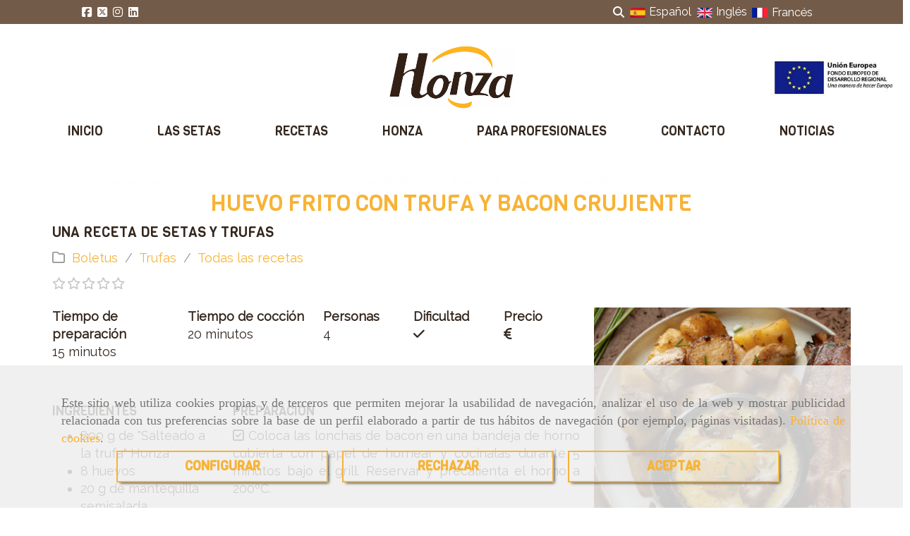

--- FILE ---
content_type: text/html; charset=UTF-8
request_url: https://www.honza.es/huevo-frito-con-trufa-y-bacon-crujiente
body_size: 18346
content:

            






<!DOCTYPE html>
<html lang="es-ES">
    <head>
        <meta charset="utf-8">
        <meta name="viewport" content="width=device-width, initial-scale=1.0, user-scalable=no">
        <link rel="shortcut icon" href="/data/5768/ico/honza_favicon.png">
                <meta name="robots" content="index,follow"/><meta name="dcterms.title" content="Huevo frito con trufa y bacon crujiente"><meta name="description" content="Huevo frito con trufa y bacon crujiente, una receta de setas y trufas"><meta name="keywords" content="receta con setas y trufas, trufas y setas, recetas con setas , recetas de setas, recetas originales, recetas sencillas, recetas fáciles, recetas de trufas, recetas con trufas, cocinar trufas, cocinar setas, platos con setas, platos con trufas"><link rel="preconnect" href="https://fonts.googleapis.com"><link rel="preconnect" href="https://fonts.gstatic.com" crossorigin><link href="https://fonts.googleapis.com/css2?family=Viga&display=swap" rel="stylesheet"><meta name="google-site-verification" content="US_4up3CMXVfjbpZ8G32Bl6LU84_HvbOm4z3TCwK4Sg" /><!--  metas twitter --><meta name="twitter:card" content="summary" /><meta name="twitter:image" content="https://www.honza.es/cache/5/8/9/e/4/589e4ddf5be469cf8538e6ec5f3ad6c0e068f91c.jpg" /><meta name="twitter:title" content="Huevo frito con trufa y bacon crujiente"><meta name="twitter:description" content="Huevo frito con trufa y bacon crujiente, una receta de setas y trufas" /><!-- metas facebook  --><meta property="og:url" content="https://www.honza.es/huevo-frito-con-trufa-y-bacon-crujiente" /><meta property="og:title" content="Huevo frito con trufa y bacon crujiente"><meta property="og:description" content="Huevo frito con trufa y bacon crujiente, una receta de setas y trufas"><meta property="og:image" content="https://www.honza.es/data/5768/contenidos/thumb_262438_contenidos_optimized.png" /><meta property="og:image:width" content="350" /><meta property="og:image:height" content="350" /><meta property="og:locale" content="es_ES" /><!-- geoTags --><meta name="geo.placename" content="España" /><meta name="geo.position" content="41.655;-4.727" /><meta name="geo.region" content="ZAMORA" /><meta name="ICBM" content="41.655,-4.727" />
        
        <title>                                        Huevo frito con trufa y bacon crujiente
</title>
                                        <link href="//css.accesive.com/static/css/styles_cliente5768.css?v7.9" rel="stylesheet" media="all" />
                <link href="//css.accesive.com/static/css/styles_cliente_comun5768.css?v7.9" rel="stylesheet" media="all" />
                <link rel="stylesheet" href="//css.accesive.com/static/css/net10_5768.css?v7.9" />
                        <link rel="stylesheet" href="/build/frontBootstrap3v2.35e1b50b.css">

                                                <link href='https://fonts.googleapis.com/css?family=Raleway' rel='stylesheet' type='text/css'>
                            
                        
            
            <!--External css libraries -->
                                                                                                                                            
            <!--Custom css-->
                            <link rel="stylesheet" href="//css.accesive.com/static/css/custom_5768.css?v7.9" media="all" />
            
        
            <style type="text/css">
            .pageload-overlay {
    position: fixed;
    width: 100%;
    height: 100%;
    top: 0;
    left: 0;
    display: none;
    z-index: 2147483646;
}

.pageload-overlay.show {
    display:block;
}

.pageload-overlay svg {
    position: absolute;
    top: 0;
    left: 0;
    pointer-events: none;
    z-index: 2147483646;
    background-color: ;
}

.pageload-overlay svg path {
    fill: ;
}

.pageload-overlay::after,
.pageload-overlay::before {
    content: '';
    position: absolute;
    width: 20px;
    height: 20px;
    top: 50%;
    left: 50%;
    margin: -10px 0 0 -10px;
    border-radius: 50%;
    visibility: hidden;
    opacity: 0;
    z-index: 2147483647;
    -webkit-transition: opacity 0.15s, visibility 0s 0.15s;
    transition: opacity 0.15s, visibility 0s 0.15s;
}

.pageload-overlay::after {
    background: ;
    -webkit-transform: translateX(-20px);
    transform: translateX(-20px);
    -webkit-animation: moveRight 0.6s linear infinite alternate;
    animation: moveRight 0.6s linear infinite alternate;
}

.pageload-overlay::before {
    background: ;
    -webkit-transform: translateX(20px);
    transform: translateX(20px);
    -webkit-animation: moveLeft 0.6s linear infinite alternate;
    animation: moveLeft 0.6s linear infinite alternate;
    }

    @-webkit-keyframes moveRight {
    to { -webkit-transform: translateX(20px); }
    }

    @keyframes moveRight {
    to { transform: translateX(20px); }
    }

    @-webkit-keyframes moveLeft {
    to { -webkit-transform: translateX(-20px); }
    }

    @keyframes moveLeft {
    to { transform: translateX(-20px); }
}

.pageload-loading.pageload-overlay::after,
.pageload-loading.pageload-overlay::before {
    opacity: 1;
    visibility: visible;
    -webkit-transition: opacity 0.3s;
    transition: opacity 0.3s;
}

/**/
#loader6{
    background-color: ;
    display: block;
}
.l6 {
    width: 100px;
    height: 100px;
    border-radius: 50px;
    border: 1px solid ;
    position: relative;
    top:calc(50% - 90px);
    margin: 20px auto;
}

.l6 span {
    display: block;
    width: 16px;
    margin: 0 auto;
    line-height: 32px;
    margin-top: 32px;
    color: ;
    text-align: center;
    font-weight: bold;
    -family: arial;
    position: relative;
    font-size: 32px;
}
.l6 span:after {
    content: attr(data-title);
    position: absolute;
    overflow: hidden;
    display: block;
    left: 0;
    top: 0;
    opacity: 1;
    height: 30px;
    color: ;
    -webkit-backface-visibility: hidden;
    -webkit-transform-style: preserve-3d;
    -webkit-animation-name: pulse;
    -webkit-animation-duration: 2s;
    -webkit-animation-timing-function: ease-in-out;
    -webkit-animation-iteration-count: infinite;
    animation-name: pulse;
    animation-duration: 2s;
    animation-timing-function: ease-in-out;
    animation-iteration-count: infinite;
}

@-webkit-keyframes pulse {
    0% {
        height: 0;
        opacity: 1;
        -webkit-transform: scale(1);
        transform: scale(1);
    }
    78% {
        height: 30px;
        opacity: 1;
        -webkit-transform: scale(1);
        transform: scale(1);
    }
    88% {
        height: 30px;
        opacity: 1;
        -webkit-transform: scale(1.2);
        transform: scale(1.2);
    }
    100% {
        height: 30px;
        opacity: 0.1;
        -webkit-transform: scale(1);
        transform: scale(1);
    }
}
@keyframes pulse {
    0% {
        height: 0;
        opacity: 1;
        -webkit-transform: scale(1);
        transform: scale(1);
    }
    78% {
        height: 30px;
        opacity: 1;
        -webkit-transform: scale(1);
        transform: scale(1);
    }
    88% {
        height: 30px;
        opacity: 1;
        -webkit-transform: scale(1.2);
        transform: scale(1.2);
    }
    100% {
        height: 30px;
        opacity: 0.1;
        -webkit-transform: scale(1);
        transform: scale(1);
    }
}

/**/
#loader7{
    display: block;
}
body .vertical-centered-box {
    position: absolute;
    width: 100%;
    height: 100%;
    text-align: center;
}
body .vertical-centered-box:after {
    content: '';
    display: inline-block;
    height: 100%;
    vertical-align: middle;
    margin-right: -0.25em;
}
body .vertical-centered-box .contentt {
    -webkit-box-sizing: border-box;
    -moz-box-sizing: border-box;
    box-sizing: border-box;
    display: inline-block;
    vertical-align: middle;
    text-align: left;
    font-size: 0;
}

.loader-circle {
    position: absolute;
    left: 50%;
    top: 50%;
    width: 120px;
    height: 120px;
    border-radius: 50%;
    box-shadow: inset 0 0 0 1px rgba(255, 255, 255, 0.1);
    margin-left: -60px;
    margin-top: -60px;
}
.loader-line-mask {
    position: absolute;
    left: 50%;
    top: 50%;
    width: 60px;
    height: 120px;
    margin-left: -60px;
    margin-top: -60px;
    overflow: hidden;
    -webkit-transform-origin: 60px 60px;
    -moz-transform-origin: 60px 60px;
    -ms-transform-origin: 60px 60px;
    -o-transform-origin: 60px 60px;
    transform-origin: 60px 60px;
    -webkit-mask-image: -webkit-linear-gradient(top, #000000, rgba(0, 0, 0, 0));
    -webkit-animation: rotate 1.2s infinite linear;
    -moz-animation: rotate 1.2s infinite linear;
    -o-animation: rotate 1.2s infinite linear;
    animation: rotate 1.2s infinite linear;
}
.loader-line-mask .loader-line {
    width: 120px;
    height: 120px;
    border-radius: 50%;
    box-shadow: inset 0 0 0 1px rgba(255, 255, 255, 0.5);
}
#particles-background,
#particles-foreground {
    left: -51%;
    top: -51%;
    width: 202%;
    height: 202%;
    -webkit-transform: scale3d(0.5, 0.5, 1);
    -moz-transform: scale3d(0.5, 0.5, 1);
    -ms-transform: scale3d(0.5, 0.5, 1);
    -o-transform: scale3d(0.5, 0.5, 1);
    transform: scale3d(0.5, 0.5, 1);
}
#particles-background {
    background: ;
    background-image: -webkit-linear-gradient(45deg,  2%,  100%);
    background-image: -moz-linear-gradient(45deg,  2%,  100%);
    background-image: linear-gradient(45deg,  2%,  100%);
}
lesshat-selector {
    -lh-property: 0; } 
@-webkit-keyframes rotate{ 0% { -webkit-transform: rotate(0deg);} 100% { -webkit-transform: rotate(360deg);}}
@-moz-keyframes rotate{ 0% { -moz-transform: rotate(0deg);} 100% { -moz-transform: rotate(360deg);}}
@-o-keyframes rotate{ 0% { -o-transform: rotate(0deg);} 100% { -o-transform: rotate(360deg);}}
@keyframes rotate{ 0% {-webkit-transform: rotate(0deg);-moz-transform: rotate(0deg);-ms-transform: rotate(0deg);transform: rotate(0deg);} 100% {-webkit-transform: rotate(360deg);-moz-transform: rotate(360deg);-ms-transform: rotate(360deg);transform: rotate(360deg);}}
[not-existing] {
    zoom: 1;
}
lesshat-selector {
    -lh-property: 0; } 
@-webkit-keyframes fade{ 0% { opacity: 1;} 50% { opacity: 0.25;}}
@-moz-keyframes fade{ 0% { opacity: 1;} 50% { opacity: 0.25;}}
@-o-keyframes fade{ 0% { opacity: 1;} 50% { opacity: 0.25;}}
@keyframes fade{ 0% { opacity: 1;} 50% { opacity: 0.25;}}
[not-existing] {
    zoom: 1;
}
lesshat-selector {
    -lh-property: 0; } 
@-webkit-keyframes fade-in{ 0% { opacity: 0;} 100% { opacity: 1;}}
@-moz-keyframes fade-in{ 0% { opacity: 0;} 100% { opacity: 1;}}
@-o-keyframes fade-in{ 0% { opacity: 0;} 100% { opacity: 1;}}
@keyframes fade-in{ 0% { opacity: 0;} 100% { opacity: 1;}}
[not-existing] {
    zoom: 1;
}        </style>
                                        <script>
                var languageCountry = 'es';
                (function(w,d,u){w.readyQ=[];w.bindReadyQ=[];function p(x,y){if(x=="ready"){w.bindReadyQ.push(y);}else{w.readyQ.push(x);}};var a={ready:p,bind:p};w.$=w.jQuery=function(f){if(f===d||f===u){return a}else{p(f)}}})(window,document)
            </script>
                            <script src="/build/runtime.32cc791b.js"></script><script src="/build/frontPageLoader.ee6e9382.js"></script>
                                                                    </head>
    
    <body class="web plantilla-3-col ancho  device-not-mobile" itemscope itemtype="https://schema.org/WebPage">
                        
                                                                                            <div class="alert alert-dismissible cookie-alert affix-hidden container-fluid gestion-cookies" role="alert" id="cookiesAlert">
    <div id="cookiesText" class="col-xs-12">
                                                        <p class="">Este sitio web utiliza cookies propias y de terceros que permiten mejorar la usabilidad de navegación, analizar el uso de la web y mostrar publicidad relacionada con tus preferencias sobre la base de un perfil elaborado a partir de tus hábitos de navegación (por ejemplo, páginas visitadas). <a href="/politica-de-cookies">Política de cookies</a>.</p>
                                        </div>
    
    <div class="col-xs-12 text-center" id="cookiesButtonContainer">
                    <a href="#" id="pcookies" data-toggle="modal" data-target="#modal_cookies" class="cookiesButton btn btn-xs btn-primary">
                CONFIGURAR
            </a>
            <a href="#" class="cookiesButton btn btn-xs btn-primary" data-dismiss="alert" aria-label="Close" onclick="aceptarCookies(false, true, 5768)" >
                RECHAZAR
            </a>
            <a href="#" class="cookiesButton btn btn-xs btn-primary" data-dismiss="alert" aria-label="Close" onclick="aceptarCookies(true, false, 5768)" >
                ACEPTAR
            </a>
            </div>
</div>                                            <header >
        <!-- ZONA MENU MOVIL -->
                                                <div id="menuMovil" class="visible-xs visible-sm"> 
        
                
        
                                                                                                                                                                                                                                        
                        
        
        <!-- END Movil Navbar Button collapse -->
                        
        
            
     
        <!-- Movil Navbar Button collapse -->
    <div class="navbar-header menu-movil-config menu-2">
                        <a href="/" class="navbar-brand">   
                    <img src="/data/5768/logos/honza_movil.png" title="HONZA HONGOS Y SETAS" alt="HONZA HONGOS Y SETAS">
            </a>

                                        
    <div class="iconos-movil justify-center color-custom-iconos-movil">
                            <div class="icono-buscador col-sm-1 no-padding">                                                                                                                                                                                                                                                                                                                                                 
                
                
                        <div class="modulo-buscador default">
            <div id="search_214522">
                                                                     
                                   
                                <div class=" ">
            <button type="button" class="btn btn-link btn-block" id="btnSearch_214522-2">
                                <i class="fa fa-search icon-material-search"></i> 
            </button>
        </div>
                <form class="text-hidden-m" action="/search?id=214522-2" method="post" id="genSearch214522-2" data-sugerencias="false">
                        <input type="hidden" id="genSearch214522__token" name="genSearch214522[_token]" value="2272063bef58f691a.MO1453x7zNR3GRyfCsbREj1nm_D9FO50Adrepv8lcwM.Zrw8ky8-m4UjKiTKZLy-UHIG2qqMOdccQq-07qYVC0JfnwGqL0r7lR8sTQ" />
            <div class="form-group">
                <div class="right-inner-addon" tabindex="0">
                    <a href="#" class="submit"><i class="fa fa-search"></i></a>
                    <input autocomplete="off" class="form-control" placeholder="Buscar" type="search" required="required" name="genSearch214522[searchTerm]" id="genSearch214522_searchTerm">
                    <div class="sugerencias-buscador"></div>
                </div>
            </div>            
        </form>
    
                            </div>
        </div>
            <script>
        $(document).ready(function() {
            /* BUSCADOR ANTIGUO */
            $('input[id$="214522-2_searchTerm"]').on('focus',function() {
                if ($('.opciones-busqueda').children().length > 1) {
                    $('.opciones-busqueda','#search_214522-2').removeClass('hidden');
                }
            });
            $('.opciones-busqueda a.close','#search_214522-2').on('click',function(e) {
                e.preventDefault();
                $('.opciones-busqueda','#search_214522-2').addClass('hidden');
            });
            $('.submit','#search_214522-2').on('click', function(e) {
                e.preventDefault;
                $('#prodSearch214522-2_precio_menor').val(Math.floor($('#prodSearch214522-2_precio_menor').val()));
                $(this).parents('form').submit();
            });
            /* BUSCADOR PANTALLA COMPLETA (BUSCADOR GENERAL V2) */
            $('.control').click(function(){
                $("body").addClass("search-active");
                $(".buscador-pantalla-completa .search-input").addClass("bg-primary");
            });
            $(".buscador-pantalla-completa .icon-close").click(function(){
                $("body").removeClass("search-active");
                $(".buscador-pantalla-completa .control .btn-material").removeClass("bg-primary");
            });
            /* BUSCADOR DE PROPIEDADES */
            $(".modulo-buscador-propiedades .btn-mas-caracteristica , .modulo-buscador-propiedades .btn-mas-propiedad").click(function(){
                var id = $(this).attr("href").substring(1, $(this).attr("href").length);
                if($(".modulo-buscador-propiedades").find("#"+id).hasClass("in")) {
                    $(this).html('Ver más...');
                }else{
                    $(this).html('Ver menos...');
                }
            });
            
        });
    </script>

    
                                                </div>
        
                
                
                             <div class="icono-idiomas">
                                                                                                                                                                                                                                                                                         
                                                                <div class="modulo-idiomas desplegable">
                                        <div class="btn-group btn-block">
                    <button class="btn btn-link btn-block dropdown-toggle" data-toggle="dropdown">
                                                    <img src="/bundles/frontend/img/flags/es.png" alt="es" title="es" />
                                                <i class="fa fa-caret-down"></i>
                    </button>
                    <ul class="dropdown-menu btn-block">
                                                                                                                    <li class="active">
                            <a tabindex="-1" href="/cambiaIdioma?locale=es&amp;idW=5768"><img src="/bundles/frontend/img/flags/es.png" alt="español" title="español" />&nbsp;Español</a>
                        </li>
                                                                                                                    <li>
                            <a tabindex="-1" href="/cambiaIdioma?locale=en&amp;idW=5768"><img src="/bundles/frontend/img/flags/gb.png" alt="inglés" title="inglés" />&nbsp;Inglés</a>
                        </li>
                                        </ul>
                </div>
                                    </div>
            
                            </div>
        
                
                
                
                
                
                    </div>

                                <div class="boton-menu">
                            <a id="nav-toggle" class=" pull-right navbar-toggle"  data-toggle="collapse" data-target="#navbar-collapse_movilMenu"><span></span></a>
                    </div>
    
            </div>
                <!-- Movil Navbar Menu collapse -->
    <nav class="navbar-default inverse   " role="navigation" >
        <div class="collapse navbar-collapse navbar-cat-collapse" id="navbar-collapse_movilMenu">
            <ul class="nav navbar-nav">
                                                                            <li >
                    <a class=""
                        href="/" title="INICIO">
                                                INICIO
                                            </a>
                                                                                                                                    </li>
                                                                            <li >
                    <a class=""
                        href="/las-setas/" title="LAS SETAS">
                                                LAS SETAS
                                            </a>
                                                                                                                                    </li>
                                                                            <li >
                    <a class=""
                        href="/cocinar-con-setas/" title="RECETAS">
                                                RECETAS
                                            </a>
                                                                                                                                    </li>
                                                                            <li >
                    <a class=""
                        href="/honza" title="HONZA">
                                                HONZA
                                            </a>
                                                                                                                                    </li>
                                                                            <li >
                    <a class=""
                        href="/para-profesionales" title="PARA PROFESIONALES">
                                                PARA PROFESIONALES
                                            </a>
                                                                                                                                    </li>
                                                                            <li >
                    <a class=""
                        href="/contacto" title="CONTACTO">
                                                CONTACTO
                                            </a>
                                                                                                                                    </li>
                                                                            <li >
                    <a class=""
                        href="/noticias/" title="NOTICIAS">
                                                NOTICIAS
                                            </a>
                                                                                                                                    </li>
                        </ul>
        </div>
    </nav>

        

    </div>
                            <!-- FIN ZONA MENU MOVIL -->

        <!-- ZONA BARRA DE OPCIONES -->
                                            <div id="barra-opciones">
                    <div class="barra-opciones zona eq-height">
                                                    <div class="row eq-height"><div class="col-xs-5 col-sm-6 col-md-5 col-md-offset-1 col-sm-offset-0 col-xs-offset-1   ajustado text-left acc-flex-left "><div data-nombre="Redes Sociales"  id="block-214727" class="modulo-container ajustado text-left acc-flex-left  "><div class="modulo-redes-sociales"><div class="grupo-redes-sociales iconos paleta_colores_blanco_color "><div class=" inline facebook"><a href="https://www.facebook.com/Honza.setasytrufas/" target="_blank" aria-label="Facebook" rel="noFollow"><i class="fa fa-facebook-square fa- paleta_colores_blanco_color"></i><span class='d-none'>Facebook</span></a></div><div class=" inline twitter"><a href="https://x.com/honza_setas" target="_blank" aria-label="Twitter" rel="noFollow"><i class="fa fa-brands fa-square-x-twitter fa- paleta_colores_blanco_color"></i><span class='d-none'>Twitter</span></a></div><div class=" inline instagram"><a href="https://www.instagram.com/honza.setasytrufas/" target="_blank" aria-label="Instagram" rel="noFollow"><i class="fa fa-instagram fa- paleta_colores_blanco_color"></i><span class='d-none'>Instagram</span></a></div><div class=" inline linkedin"><a href="https://www.linkedin.com/company/honza-natural-foods/" target="_blank" aria-label="Linkedin" rel="noFollow"><i class="fa fa-linkedin-square fa- paleta_colores_blanco_color"></i><span class='d-none'>Linkedin</span></a></div></div></div></div></div><div class="col-xs-12 col-sm-4 col-md-4   ajustado acc-flex-right hidden-xs hidden-sm text-right "><div data-nombre="Utilidades tienda"  id="block-214522" class="modulo-container ajustado acc-flex-right hidden-xs hidden-sm text-right  "><div id="mod-utilidades-tienda_214522" class="mod-utilidades-tienda"><div class="col-sm-1 utilidad-buscador mod-utilidad"><div data-nombre="Utilidades tienda"  id="block-214522" class="modulo-container ajustado acc-flex-right hidden-xs hidden-sm text-right  "><div class="modulo-buscador default"><div id="search_214522"><div class="form-group "><button type="button" class="btn btn-link btn-block" id="btnSearch_214522"><i class="fa fa-search icon-material-search"></i></button></div><form class="text-hidden-m" action="/search?id=214522" method="post" id="genSearch214522" data-sugerencias="false"><input type="hidden" id="genSearch214522__token" name="genSearch214522[_token]" value="358cc0a44.SF2zW1Ooslx9Vz-GezCiVfkE6V20E4LdQkLB8EshckY.Hgz3LwDt5Q0pZAfTFUrNF7ZlqAfFPru1ATeruBIRCgcnL8oWAJmFHRVibg" /><div class="form-group"><div class="right-inner-addon" tabindex="0"><a href="#" class="submit"><i class="fa fa-search"></i></a><input autocomplete="off" class="form-control" placeholder="Buscar" type="search" required="required" name="genSearch214522[searchTerm]" id="genSearch214522_searchTerm"><div class="sugerencias-buscador"></div></div></div></form></div></div><script>
        $(document).ready(function() {
            /* BUSCADOR ANTIGUO */
            $('input[id$="214522_searchTerm"]').on('focus',function() {
                if ($('.opciones-busqueda').children().length > 1) {
                    $('.opciones-busqueda','#search_214522').removeClass('hidden');
                }
            });
            $('.opciones-busqueda a.close','#search_214522').on('click',function(e) {
                e.preventDefault();
                $('.opciones-busqueda','#search_214522').addClass('hidden');
            });
            $('.submit','#search_214522').on('click', function(e) {
                e.preventDefault;
                $('#prodSearch214522_precio_menor').val(Math.floor($('#prodSearch214522_precio_menor').val()));
                $(this).parents('form').submit();
            });
            /* BUSCADOR PANTALLA COMPLETA (BUSCADOR GENERAL V2) */
            $('.control').click(function(){
                $("body").addClass("search-active");
                $(".buscador-pantalla-completa .search-input").addClass("bg-primary");
            });
            $(".buscador-pantalla-completa .icon-close").click(function(){
                $("body").removeClass("search-active");
                $(".buscador-pantalla-completa .control .btn-material").removeClass("bg-primary");
            });
            /* BUSCADOR DE PROPIEDADES */
            $(".modulo-buscador-propiedades .btn-mas-caracteristica , .modulo-buscador-propiedades .btn-mas-propiedad").click(function(){
                var id = $(this).attr("href").substring(1, $(this).attr("href").length);
                if($(".modulo-buscador-propiedades").find("#"+id).hasClass("in")) {
                    $(this).html('Ver más...');
                }else{
                    $(this).html('Ver menos...');
                }
            });
            
        });
    </script></div></div><div class="utilidad-idiomas mod-utilidad"><div data-nombre="Utilidades tienda"  id="block-214522" class="modulo-container ajustado acc-flex-right hidden-xs hidden-sm text-right  "><div class="modulo-idiomas banderas-nombre"><ul class="lista-horizontal list-unstyled text-left"><li class="color-link-alternativo"><a class="pais current" href="/cambiaIdioma?locale=es&amp;idW=5768" title="español" data-value="es" ><img src="/bundles/frontend/img/flags/es.png" alt="español" title="español" /><span>Español</span></a></li><li class="color-link-alternativo"><a class="pais" href="/cambiaIdioma?locale=en&amp;idW=5768" title="inglés" data-value="en" ><img src="/bundles/frontend/img/flags/gb.png" alt="inglés" title="inglés" /><span>Inglés</span></a></li></ul></div></div></div></div></div></div><div class="col-xs-4 col-sm-3 col-md-2 col-md-offset-0 col-sm-offset-3 col-xs-offset-2   ajustado acc-flex-left "><div data-nombre="BANDERA FRANCESA"  id="block-214728" class="modulo-container ajustado acc-flex-left frances "><div id="mod_html_214728" class="text-left"><div class="row"><div class="col-sm-12"><a href="https://www.honza.fr/" target="_blank" rel="noopener"><img title="bandera francesa" src="/data/5768/modulos/214728/bandera_francesa.jpg" alt="bandera francesa" /><span>Francés</span></a></div></div></div></div></div></div>
                                            </div>
                </div>
                            <!-- FIN ZONA BARRA DE OPCIONES -->

        <!-- ZONA SOBRECABECERA -->
                                                                <div id="sobrecabecera" class="sticky-top">
                        <div class="sobrecabecera zona eq-height">
                                                            <div class="row eq-height"><div class=" col-xs-12 col-sm-4 col-md-2 col-md-offset-5 col-sm-offset-2 col-xs-offset-0   hidden-sm hidden-xs affix-hidden "><div data-nombre="Banner plus - LOGO"  id="block-214657" class="modulo-container hidden-sm hidden-xs affix-hidden  "><div id=" mod-banner-plus_214657" class="mod-banner-plus banner-plus-hover"><a href="/" target="_self" rel="noFollow"><figure class="sin-estilo "><div class="img-banner"><div class = " "></div><div class="overlay  							paleta_colores_transparent_bg "></div><img src="/cache~f-3-e-c-3-f3ec38a7054f29d42ab595d6922248fe22fe00e9/honza.png" class="img-responsive  " title="Honza Hongos y setas" alt="Honza Hongos y setas" srcset="/cache~3-e-6-4-4-3e644db9d6a88f2d36b2b1e4565a0cbf644fe92c/honza.png 241w,/cache~3-e-6-4-4-3e644db9d6a88f2d36b2b1e4565a0cbf644fe92c/honza.png 189w, /cache~1-5-3-0-3-15303d655dab3517ec7318b858734b9e32558328/honza.png 667w, /cache~3-e-6-4-4-3e644db9d6a88f2d36b2b1e4565a0cbf644fe92c/honza.png 324w" sizes="(min-width: 425px) and (max-width: 768px)667px, (min-width: 768px) and (max-width: 1200px) 189px, (min-width:1200px) 241px, 324px"></div></figure></a></div></div></div><div class="col-xs-4 col-sm-2 col-md-2 col-md-offset-3 col-sm-offset-5 col-xs-offset-4   affix-hidden hidden-xs hidden-sm "><div data-nombre="Banner plus - Unión Europea"  id="block-217416" class="modulo-container affix-hidden hidden-xs hidden-sm  "><div id=" mod-banner-plus_217416" class="mod-banner-plus banner-plus-hover"><a href="/proyectos-financiados" target="_self" ><figure class="sin-estilo "><div class="img-banner"><div class = " "></div><div class="overlay  							paleta_colores_transparent_bg "></div><img src="/cache~9-2-f-4-0-92f40d141f07baec73d963b6dcf1b90bb56212aa/union-europea.jpeg" class="img-responsive  " title="Proyectos financiados" alt="Proyectos financiados" srcset="/cache~9-5-e-2-8-95e28031682ff0eab46aa3814bd225aee8bf4e4a/union-europea.jpeg 241w,/cache~9-5-e-2-8-95e28031682ff0eab46aa3814bd225aee8bf4e4a/union-europea.jpeg 189w, /cache~8-7-a-2-c-87a2c416847ed2c345a5d7fcb2ab40ad805dce30/union-europea.jpeg 667w, /cache~9-5-e-2-8-95e28031682ff0eab46aa3814bd225aee8bf4e4a/union-europea.jpeg 324w" sizes="(min-width: 425px) and (max-width: 768px)667px, (min-width: 768px) and (max-width: 1200px) 189px, (min-width:1200px) 241px, 324px"></div></figure></a></div></div></div></div><!-- end row --><div class="row eq-height"><div class="col-xs-12 col-sm-12 col-md-12 hidden-xs hidden-sm   ajustado text-center acc-flex-center affix-hidden "><div data-nombre="Menú principal"  id="block-214659" class="modulo-container ajustado text-center acc-flex-center affix-hidden menu-principal-1 "><div class="modulo-menu horizontal-laptop horizontal-tablet vertical-mobile version1 " data-menu-id="0"><nav id="menu_214659" class="navbar navbar-default inverse custom-menu-intenso" role="navigation"><!-- Nav Header Starts --><div class="navbar-header"><button type="button" class="btn btn-primary btn-navbar navbar-toggle" data-toggle="collapse" data-target="#navbar-collapse_214659"><span class="sr-only">Toggle Navigation</span><i class="fa fa-bars"></i></button></div><!-- Nav Header Ends --><!-- Navbar Cat collapse Starts --><div class="sidebar-nav "><div class="navbar-collapse  navbar-inner" id="navbar-collapse_214659"><ul class="nav navbar-nav "><li class=" version1 "><a class="" href="/" title="INICIO">
                                                                        INICIO
                                                                    </a></li><li class=" version1 "><a class="" href="/las-setas/" title="LAS SETAS">
                                                                        LAS SETAS
                                                                    </a></li><li class=" version1 "><a class="" href="/cocinar-con-setas/" title="RECETAS">
                                                                        RECETAS
                                                                    </a></li><li class=" version1 "><a class="" href="/honza" title="HONZA">
                                                                        HONZA
                                                                    </a></li><li class=" version1 "><a class="" href="/para-profesionales" title="PARA PROFESIONALES">
                                                                        PARA PROFESIONALES
                                                                    </a></li><li class=" version1 "><a class="" href="/contacto" title="CONTACTO">
                                                                        CONTACTO
                                                                    </a></li><li class=" version1 "><a class="" href="/noticias/" title="NOTICIAS">
                                                                        NOTICIAS
                                                                    </a></li></ul></div></div></nav></div></div></div></div><!-- end row --><div class="row eq-height"><div class=" col-xs-12 col-sm-3 col-md-1   hidden-xs affix-show ajustado hidden-sm "><div data-nombre="Banner plus - LOGO- affix"  id="block-214658" class="modulo-container hidden-xs affix-show ajustado hidden-sm logo-affix "><div id=" mod-banner-plus_214658" class="mod-banner-plus banner-plus-hover"><a href="/" target="_self" rel="noFollow"><figure class="sin-estilo "><div class="img-banner"><div class = " "></div><div class="overlay  							paleta_colores_transparent_bg "></div><img src="/cache~8-b-5-a-4-8b5a4f35c034e78a4113d3e52134f3c3a27233c2/honza.png" class="img-responsive  " title="Honza Hongos y setas" alt="Honza Hongos y setas" srcset="/cache~3-5-5-b-5-355b5b5ee4ee317576a5b567f3d9baa423f498c5/honza.png 121w,/cache~3-5-5-b-5-355b5b5ee4ee317576a5b567f3d9baa423f498c5/honza.png 95w, /cache~c-f-a-d-b-cfadb48e196b0f3257df8dd97e92ee7f246e6590/honza.png 667w, /cache~f-5-4-e-8-f54e81d0142c1d28ee387bd3b5d73126f4550a38/honza.png 324w" sizes="(min-width: 425px) and (max-width: 768px)667px, (min-width: 768px) and (max-width: 1200px) 95px, (min-width:1200px) 121px, 324px"></div></figure></a></div></div></div><div class="col-xs-12 col-sm-9 col-md-11 hidden-xs hidden-sm   ajustado text-center acc-flex-center affix-show "><div data-nombre="Menú principal-affix"  id="block-214513" class="modulo-container ajustado text-center acc-flex-center affix-show menu-principal-2 "><div class="modulo-menu horizontal-laptop horizontal-tablet vertical-mobile version1 " data-menu-id="0"><nav id="menu_214513" class="navbar navbar-default inverse custom-menu-intenso" role="navigation"><!-- Nav Header Starts --><div class="navbar-header"><button type="button" class="btn btn-primary btn-navbar navbar-toggle" data-toggle="collapse" data-target="#navbar-collapse_214513"><span class="sr-only">Toggle Navigation</span><i class="fa fa-bars"></i></button></div><!-- Nav Header Ends --><!-- Navbar Cat collapse Starts --><div class="sidebar-nav "><div class="navbar-collapse  navbar-inner" id="navbar-collapse_214513"><ul class="nav navbar-nav "><li class=" version1 "><a class="" href="/" title="INICIO">
                                                                        INICIO
                                                                    </a></li><li class=" version1 "><a class="" href="/las-setas/" title="LAS SETAS">
                                                                        LAS SETAS
                                                                    </a></li><li class=" version1 "><a class="" href="/cocinar-con-setas/" title="RECETAS">
                                                                        RECETAS
                                                                    </a></li><li class=" version1 "><a class="" href="/honza" title="HONZA">
                                                                        HONZA
                                                                    </a></li><li class=" version1 "><a class="" href="/para-profesionales" title="PARA PROFESIONALES">
                                                                        PARA PROFESIONALES
                                                                    </a></li><li class=" version1 "><a class="" href="/contacto" title="CONTACTO">
                                                                        CONTACTO
                                                                    </a></li><li class=" version1 "><a class="" href="/noticias/" title="NOTICIAS">
                                                                        NOTICIAS
                                                                    </a></li></ul></div></div></nav></div></div></div></div>
                                                    </div>
                    </div>
                                            <!-- FIN ZONA SOBRECABECERA -->
        <!-- ZONA CABECERA -->                                             <!-- FIN ZONA CABECERA -->
        
        </header>
        <!-- ZONA CONTENIDO -->
            <div id="contenido">
                                    <div class="contenido zona">                
                                                                                                                                                                                                                
                                 
                
                                                                                                                                                                                                                                                                                                                                                                <div id="main" class="row ">
                                                                                                                                                                                                                                                                                                 
                                                    <div id="content_main" class="col-sm-12">
                                        <div class="modulo-container">
        <div class="funcionalidad-contenidos columnas">
                                                        <h1  class="heading "  >Huevo frito con trufa y bacon crujiente</h1>
    

                                            <h2  >Una receta de setas y trufas</h2>
    
    
            <div class="row">
                <!-- Imágenes de contenido Starts -->
                <div class="col-sm-12 info-block">
                    <!-- Bloque de info Starts -->
                            <div class="barra-info">
                            <div class="categoria color-fuente-intermedio">    <i class="fa fa-folder-o"></i>&nbsp;
        <a href="/boletus/">Boletus</a>
    &nbsp;/&nbsp;        <a href="/trufas/">Trufas</a>
    &nbsp;/&nbsp;        <a href="/todas-las-recetas/">Todas las recetas</a>
        </div>
                            <div class="votacion color-fuente-intermedio hidden-xs">                                                <div class="feedback starShowDec" data-curvalue="0"></div>
    </div>
                        <div class="clearfix"></div>
    </div>
    
                    <!-- Bloque de info Ends -->
                </div>
                <!-- Imágenes de contenido Ends -->
            </div>
            <div class="row contenido-columnas">
                                                                                                                                                                                        
                                                                
                            
        <div class="col-sm-12 col-xs-12" >
                                                    <div class="row">
<div class="col-sm-8">
<div class="row">
<div style="text-align: left;" class="col-sm-3">
<p><strong>Tiempo de preparaci&oacute;n</strong><br />15 minutos</p>
</div>
<div style="text-align: left;" class="col-sm-3">
<p><strong>Tiempo de cocci&oacute;n</strong><br />20 minutos</p>
</div>
<div style="text-align: left;" class="col-sm-2">
<p><strong>Personas</strong><br />4</p>
</div>
<div style="text-align: left;" class="col-sm-2">
<p><strong>Dificultad</strong><br /><span class="fa fa-check"></span></p>
</div>
<div style="text-align: left;" class="col-sm-2">
<p><strong>Precio</strong><br /><span class="fa fa-eur"></span></p>
</div>
</div>
<p>&nbsp;</p>
<div class="row">
<div style="text-align: left;" class="col-sm-4">
<h3>INGREDIENTES</h3>
<ul>
<li>800 g de "Salteado a la trufa" Honza</li>
<li>8 huevos&nbsp;</li>
<li>20 g de mantequilla semisalada</li>
<li>4 cucharadas de nata l&iacute;quida</li>
<li>8 lonchas finas de bacon&nbsp;</li>
<li>Unas ramitas de cebollino</li>
</ul>
<p>&nbsp;</p>
</div>
<div style="text-align: left;" class="col-sm-8">
<h3>PREPARACI&Oacute;N</h3>
<p style="text-align: justify;"><span class="fa fa-check-square-o"></span> Coloca las lonchas de bacon en una bandeja de horno cubierta con papel de hornear y coc&iacute;nalas durante 5 minutos bajo el grill. Reservar y precalienta el horno a 200&ordm;C.</p>
<p style="text-align: justify;"><span class="fa fa-check-square-o"></span> Unta con mantequilla 4 cuencos. En una sart&eacute;n, sofr&iacute;e el salteado de trufa durante 15 minutos removiendo. Cuando est&eacute; dorado, mantenlo caliente a fuego lento.</p>
<p style="text-align: justify;"><span class="fa fa-check-square-o"></span> Romper suavemente 2 huevos en cada cuenco. A&ntilde;ade la nata y salpimenta.</p>
<p style="text-align: justify;"><span class="fa fa-check-square-o"></span> Hornea durante 10 minutos, hasta que la clara de huevo tenga consistencia.</p>
<p style="text-align: justify;"><span class="fa fa-check-square-o"></span> Retira los cuencos del horno y s&iacute;rvelos con la trufa. Espolvorea con cebollino picado y sirve con las lonchas de bacon.</p>
</div>
</div>
<p>&nbsp;</p>
<div class="row">
<div style="text-align: left;" class="col-sm-6">
<p style="text-align: center;"><a href="/media/download/67954" target="_blank" rel="noopener" data-web="5465" data-ruta="2292179" class="btn boton-default"><span class="fa fa-file-pdf-o"></span>&nbsp; &nbsp; QUIERO GUARDAR ESTA RECETA</a></p>
</div>
<div style="text-align: left;" class="col-sm-6">
<p style="text-align: center;"><a href="/contacto" target="_blank" rel="noopener" data-web="5465" data-ruta="2292179" class="btn boton-default"><span class="fa fa-share-alt"></span>&nbsp; &nbsp; &iquest;HAS HECHO ESTA RECETA?&nbsp; &nbsp; &nbsp; &nbsp; &nbsp; &nbsp; &nbsp;&iexcl;COMPARTE TU FOTO!</a></p>
</div>
</div>
</div>
<div class="col-sm-4"><img class="img-limit img-responsive" src="/data/5768/contenidos/7f0dfb89ef5217762307869e315830e137b615ee.png" alt="Huevo frito con trufa y bacon crujiente" title="Huevo frito con trufa y bacon crujiente" width="347" height="347" /></div>
</div>
<h3><span class="fa fa-info-circle margen-top-2x"></span> NUESTROS PRODUCTOS DESTACADOS</h3>
<h4><strong>Salteado a la trufa&nbsp;</strong></h4>
<p>Maravillosa combinaci&oacute;n de sabores y aromas, este salteado de setas y patatas forma un buen contraste con el sabor de la trufa.</p>
                    </div>
    
                
                             </div>
                           
                                                                                    
                    
            
            <div class="row share-block redes-sociales-contenido">
                            <p class="texto-redes">Compartir: </p>
                                        <!-- FACEBOOK -->
                <a class="facebook" href="https://www.facebook.com/sharer.php?u=https://www.honza.es/huevo-frito-con-trufa-y-bacon-crujiente?facebook=1923806969" target="_blank">
                                            <i class="fa fa-facebook"></i>
                                    </a>
                                        <!-- TWITTER -->
                <a class="twitter" href="https://twitter.com/share?url=https://www.honza.es/huevo-frito-con-trufa-y-bacon-crujiente?twitter=1923806969" target="_blank">
                                            <i class="fa fa-twitter"></i>
                                    </a>
                                        <!-- GOOGLE + -->
                <a class="googlePlus" href="https://plus.google.com/share?url=https://www.honza.es/huevo-frito-con-trufa-y-bacon-crujiente?gplus=1923806969" target="_blank">
                    <i class="fa fa-google-plus"></i>
                </a>
                                        <!-- LINKEDIN -->
                <a class="linkedin" href="https://www.linkedin.com/shareArticle?url=https://www.honza.es/huevo-frito-con-trufa-y-bacon-crujiente?linkedin=1923806969" target="_blank">
                                            <i class="fa fa-linkedin"></i>
                                    </a>
                                        <!-- MAIL -->
                <a class="mail" href="mailto:?subject=Huevo%20frito%20con%20trufa%20y%20bacon%20crujiente&body=Hola,%0D%0A Echa un vistazo al siguiente contenido: https://www.honza.es/huevo-frito-con-trufa-y-bacon-crujiente"  target='_blank'>
                    <i class="fa fa-envelope"></i>
                </a>
                    </div>
    
                            <div class="comentarios color-fuente-intermedio">
        <input type="hidden" id="votacionHi" value="5">
        <input type="hidden" id="votacionLow" value="1">
        <div id="fos_comment_thread" itemprop="review" itemscope itemtype="https://schema.org/Review"></div>
        <script>
    // thread id
    var fos_comment_thread_id = '272499001';
    var fos_comment_thread_idEntidad = '272499';
    var fos_comment_thread_entidad = 'NeT10%5CBackendBundle%5CContenidoBundle%5CEntity%5CContenido';
    var fos_comment_thread_comentarios = '1';
    var fos_comment_thread_votacion = '1';        
    var fos_comment_thread_idEntidadConfigEspecifica = '272499';
    var fos_comment_thread_entidadConfigEspecifica = 'NeT10%5CBackendBundle%5CContenidoBundle%5CEntity%5CContenido';
var fos_comment_thread_framework = 'bootstrap3' ;
    // Variables de traduccion para el comments.js
    var comentarios = ["Sin comentarios",
                       "comentario",
                       "comentarios"];
    var votaciones  = ["Sin votaciones",
                       "votación",
                       "votaciones"];
            var comentvotos = ["Sin comentarios/Sin votaciones",
                           "comentario/votación",
                           "comentarios/votaciones"];
                var fos_comment_thread_container = $('#fos_comment_thread');
    
    // api base url to use for initial requests
    var fos_comment_thread_api_base_url = '/threadsComments/thread';

    // Snippet for asynchronously loading the comments
    $(document).ready(function() {
        (function() {
            var fos_comment_script = document.createElement('script');
            fos_comment_script.async = true;
            if (fos_comment_thread_framework=='bootstrap3')
                fos_comment_script.src = '/bundles/net10foscomment/js/Bootstrap3/comments.js';
            else
                fos_comment_script.src = '/bundles/net10foscomment/js/comments.js';
            fos_comment_script.type = 'text/javascript';

            (document.getElementsByTagName('head')[0] || document.getElementsByTagName('body')[0]).appendChild(fos_comment_script);
        })();
    });

</script>
    </div>

        </div>
        <!-- Publicaciones relacionadas -->
         
                    <div>
                                                                            <div >
            
                                                                                                                                                                                                                                                    
                                        <div class="row">
    <div class="col-sm-12">
        <div class="modulo-container">
            <div class="funcionalidad-contenidos">
                                                                <!-- Fila de Contenidos Starts -->
                <div class="row centrar-bloques estilo-general">
                                                                                            <!-- Product Starts -->
                        <div class="col-sm-4 col-md-4 col-lg-4">
                            <div class="contenido">
                                <a href="/tosta-de-jamon-con-setas-a-la-crema">
                                                                            <figure class="thumbnail">
                                                                                                                                            <div class="image img-square">
                                                    <img src="/cache~4-9-1-a-f-491afe60812989f56f1ad4840f2eed499ba1ea80/croque-campagne-jamon-y-setas-a-la-sarten-en-salsa-de-nata.jpg" 
                                                    alt="Tosta de jamón con setas a la crema" 
                                                    title="Tosta de jamón con setas a la crema" class="img-responsive" 
                                                    srcset="/cache~1-b-e-0-6-1be06dadc15ee75524235430e2dd4f682f964307/croque-campagne-jamon-y-setas-a-la-sarten-en-salsa-de-nata.jpg 500w,/cache~3-3-f-1-3-33f1337ce490f29f0e8a724a3eb649e330e80447/croque-campagne-jamon-y-setas-a-la-sarten-en-salsa-de-nata.jpg 377w, /cache~4-9-1-a-f-491afe60812989f56f1ad4840f2eed499ba1ea80/croque-campagne-jamon-y-setas-a-la-sarten-en-salsa-de-nata.jpg 500w, /cache~7-c-7-d-0-7c7d025d20691d95bb80ff1d1ebad34cf637dff3/croque-campagne-jamon-y-setas-a-la-sarten-en-salsa-de-nata.jpg 324w"
                                                    sizes="(min-width: 425px) and (max-width: 768px)500px, (min-width: 768px) and (max-width: 1200px) 377px, (min-width:1200px) 500px, 324px"
                                                />
                                                </div>
                                                                                        <figcaption>
                                                <i class="fa fa-plus fa-3x"></i><br />
                                            </figcaption>
                                        </figure>
                                                                    </a>
                                <h4 >
                                    <a href="/tosta-de-jamon-con-setas-a-la-crema">Tosta de jamón con setas a la crema</a>
                                </h4>
                                <div>
                                                                            
                                                                                                        </div>
                            </div>
                        </div>
                    <!-- Product # Ends -->
                                                                                            <!-- Product Starts -->
                        <div class="col-sm-4 col-md-4 col-lg-4">
                            <div class="contenido">
                                <a href="/tarta-fina-de-setas-al-perejil">
                                                                            <figure class="thumbnail">
                                                                                                                                            <div class="image img-square">
                                                    <img src="/cache~2-1-f-0-8-21f08a93757b57f25cd09ea0532a08a6ba08ec11/tarta-fina-con-perejil-frito.jpg" 
                                                    alt="Tarta fina con perejil frito" 
                                                    title="Tarta fina con perejil frito" class="img-responsive" 
                                                    srcset="/cache~b-a-3-b-f-ba3bfc91c890d3e020049daacefff91882e3cba4/tarta-fina-con-perejil-frito.jpg 500w,/cache~5-e-9-7-1-5e971ecbed6c2a6894296e410ff10d37ed7f8d83/tarta-fina-con-perejil-frito.jpg 377w, /cache~2-1-f-0-8-21f08a93757b57f25cd09ea0532a08a6ba08ec11/tarta-fina-con-perejil-frito.jpg 500w, /cache~d-6-5-3-b-d653b98ffc1af7d4f61769dabf4a11bcb584383e/tarta-fina-con-perejil-frito.jpg 324w"
                                                    sizes="(min-width: 425px) and (max-width: 768px)500px, (min-width: 768px) and (max-width: 1200px) 377px, (min-width:1200px) 500px, 324px"
                                                />
                                                </div>
                                                                                        <figcaption>
                                                <i class="fa fa-plus fa-3x"></i><br />
                                            </figcaption>
                                        </figure>
                                                                    </a>
                                <h4 >
                                    <a href="/tarta-fina-de-setas-al-perejil">Tarta fina de setas al perejil</a>
                                </h4>
                                <div>
                                                                            
                                                                                                        </div>
                            </div>
                        </div>
                    <!-- Product # Ends -->
                                    </div>
                <!-- Fila de Contenidos Ends -->
            </div>
        </div>
    </div>
</div>
                     
                                                                        </div>                                    </div>

            
    </div>

                            </div>
                                                                            <!-- BLOQUE AUXILIAR BARRAS MÓVIL -->
                                            <div id="sidebar_primaria" class="sidebar_primaria_movil zona col-md-3 col-sm-12 col-xs-12  hidden-sm hidden-md hidden-lg"></div>
                        <div id="sidebar_secundaria" class="sidebar_secundaria_movil zona col-md-3 col-sm-12 col-xs-12  hidden-sm hidden-md hidden-lg"></div>
                                    </div>
            </div>
                                </div>
        <!-- FIN ZONA CONTENIDO -->

    <!-- ZONA PIE -->
            <!-- FIN ZONA PIE -->

    <!-- ZONA FOOTER -->
                            <footer id="footer">
                <div class="footer zona">
                                            <div class="row"><div class=" col-xs-12 col-sm-4 col-md-4 col-md-offset-4 col-sm-offset-4 col-xs-offset-0 margen-top margen-bottom"><div data-nombre="Banner plus - logo"  id="block-214721" class="modulo-container margen-top margen-bottom "><div id=" mod-banner-plus_214721" class="mod-banner-plus banner-plus-hover"><a href="/" target="_self" rel="noFollow"><figure class="sin-estilo "><div class="img-banner"><div class = " "></div><div class="overlay  							paleta_colores_transparent_bg "></div><img src="/cache~f-c-b-d-7-fcbd76878883e9bdc2ffaa5572d750bf42eaea9e/honza.png" class="img-responsive  " title="Honza" alt="Honza" srcset="/cache~f-c-b-d-7-fcbd76878883e9bdc2ffaa5572d750bf42eaea9e/honza.png 481w,/cache~f-c-b-d-7-fcbd76878883e9bdc2ffaa5572d750bf42eaea9e/honza.png 377w, /cache~0-1-f-1-a-01f1a2fc96a44aa9c2a7a1f32c7bd933de860254/honza.png 667w, /cache~4-b-8-4-2-4b8421660a4fc157d3f4493bd37899e8e51f5223/honza.png 324w" sizes="(min-width: 425px) and (max-width: 768px)667px, (min-width: 768px) and (max-width: 1200px) 377px, (min-width:1200px) 481px, 324px"></div></figure></a></div></div></div></div><div class="row"><div class="col-xs-12 col-sm-6 col-md-3 ajustado "><div data-nombre="Menú footer - corporativo"  id="block-214508" class="modulo-container ajustado  "><h3  class="heading color-fuente-destacado"  >Descubrir Honza</h3><div class="modulo-menu vertical-laptop vertical-tablet vertical-mobile version1 " data-menu-id="0"><nav id="menu_214508" class="navbar navbar-default inverse custom-menu-intenso" role="navigation"><!-- Navbar Cat collapse Starts --><div class="sidebar-nav "><div class="navbar-collapse collapse navbar-cat-collapse in navbar-inner" id="navbar-collapse_214508"><ul class="nav navbar-nav "><li class=" version1 "><a class="" href="/honza" title="Historia">
                                                                        Historia
                                                                    </a></li><li class=" version1 "><a class="" href="/honza" title="Experiencia">
                                                                        Experiencia
                                                                    </a></li><li class=" version1 "><a class="" href="/honza" title="Valores">
                                                                        Valores
                                                                    </a></li><li class=" version1 "><a class="" href="/honza" title="Engagement">
                                                                        Engagement
                                                                    </a></li></ul></div></div></nav></div></div></div><div class="col-xs-12 col-sm-6 col-md-3 ajustado "><div data-nombre="Menú footer - corporativo (2)"  id="block-214722" class="modulo-container ajustado  "><h3  class="heading color-fuente-destacado"  >El universo de Honza</h3><div class="modulo-menu vertical-laptop vertical-tablet vertical-mobile version1 " data-menu-id="0"><nav id="menu_214722" class="navbar navbar-default inverse custom-menu-intenso" role="navigation"><!-- Navbar Cat collapse Starts --><div class="sidebar-nav "><div class="navbar-collapse collapse navbar-cat-collapse in navbar-inner" id="navbar-collapse_214722"><ul class="nav navbar-nav "><li class=" version1 "><a class="" href="/las-setas/" title="Setas">
                                                                        Setas
                                                                    </a></li><li class=" version1 "><a class="" href="/cocinar-con-setas/" title="Recetas">
                                                                        Recetas
                                                                    </a></li></ul></div></div></nav></div></div></div><div class="col-xs-12 col-sm-7 col-md-3 text-center boton-newsletter"><div data-nombre="Eslogan - botón Newsletter"  id="block-214723" class="modulo-container text-center boton-newsletter "><div id="mod_eslogan_214723" class="mod-eslogan diseno-4 paleta_colores_transparent_bg" ><div class="row jumbotron contenido-eslogan"><div class="col-sm-12 texto-eslogan color_web_2_color "><div class="texto-contenido-eslogan"></div><span class="boton-eslogan "><a class="btn btn-sm paleta_colores_transparent_bg btn-small boton-eslogan " href="/newsletter-honza" target="_self"  role="button"><span class="color_web_1_color small">
					Me inscribo al newsletter
				</span></a></span></div></div></div></div></div><div class="col-xs-12 col-sm-5 col-md-3 text-center boton-profesional"><div data-nombre="Eslogan - botones Profesional y Particular"  id="block-214724" class="modulo-container text-center boton-profesional "><div id="mod_eslogan_214724" class="mod-eslogan diseno-6 paleta_colores_transparent_bg" ><div class="row jumbotron contenido-eslogan"><div class="col-sm-12 texto-eslogan color_web_2_color "><div class="texto-contenido-eslogan"></div><span class="boton-eslogan "><a class="btn btn-sm paleta_colores_transparent_bg btn-small boton-eslogan " href="/para-profesionales" target="_self"  role="button"><span class="color_web_1_color small">
					Soy un profesional
				</span></a></span></div></div></div></div></div></div>
                                    </div>
            </footer>
                <!-- FIN ZONA FOOTER -->

    <!-- ZONA BAJO FOOTER -->
                            <section id="bajo-footer">
                <div class="bajo-footer zona">
                                            <div class="row"><div class="col-xs-12 col-sm-10 col-md-10 text-center acc-flex-center "><div data-nombre="Menú - avisos legales"  id="block-214725" class="modulo-container text-center acc-flex-center  "><div class="modulo-menu horizontal-laptop horizontal-tablet horizontal-mobile version1 " data-menu-id="0"><nav id="menu_214725" class="navbar navbar-default inverse custom-menu-intenso" role="navigation"><!-- Navbar Cat collapse Starts --><div class="sidebar-nav "><div class="navbar-collapse collapse navbar-cat-collapse in navbar-inner" id="navbar-collapse_214725"><ul class="nav navbar-nav "><li class=" version1 "><a class="" href="/portada" title="Inicio">
                                                                        Inicio
                                                                    </a></li><li class=" version1 "><a class="" href="/aviso-legal" title="Aviso legal">
                                                                        Aviso legal
                                                                    </a></li><li class=" version1 "><a class="" href="/politica-de-cookies" title="Política de cookies">
                                                                        Política de cookies
                                                                    </a></li><li class=" version1 "><a class="" href="/politica-de-privacidad" title="Política de privacidad">
                                                                        Política de privacidad
                                                                    </a></li></ul></div></div></nav></div></div></div><div class="col-xs-12 col-sm-2 col-md-2 ajustado "><div data-nombre="Banner plus - unión europea"  id="block-214729" class="modulo-container ajustado  "><div id=" mod-banner-plus_214729" class="mod-banner-plus banner-plus-hover"><a href="/proyectos-financiados" target="_self" ><figure class="sin-estilo "><div class="img-banner"><div class = " "></div><div class="overlay  							paleta_colores_transparent_bg "></div><img src="/cache~8-0-6-5-1-806519756f7936a28f1b7daaab3eee9b8392c510/union-europea.jpeg" class="img-responsive  " title="Proyecto financiados" alt="Proyecto financiados" srcset="/cache~3-1-d-9-0-31d9013293802d04283101dacbe8ee1ed89c8547/union-europea.jpeg 241w,/cache~3-1-d-9-0-31d9013293802d04283101dacbe8ee1ed89c8547/union-europea.jpeg 189w, /cache~b-b-8-c-0-bb8c0a0e6fbe754a24e90dee9c14b7222ab96053/union-europea.jpeg 667w, /cache~3-1-d-9-0-31d9013293802d04283101dacbe8ee1ed89c8547/union-europea.jpeg 324w" sizes="(min-width: 425px) and (max-width: 768px)667px, (min-width: 768px) and (max-width: 1200px) 189px, (min-width:1200px) 241px, 324px"></div></figure></a></div></div></div></div>
                                    </div>
            </section>
                <!-- FIN ZONA BAJO FOOTER -->
                            <div id="top-link-block" class="hidden hidden-xs">
  <a href="#" class="" onclick="$('html,body').animate({scrollTop:0},'slow');return false;">
    <span class="fa-stack fa-lg">
      <i class="fa fa-circle fa-stack-2x"></i>
      <i class="fa fa-angle-double-up fa-stack-1x fa-inverse"></i>
    </span>
  </a>
</div>
                    
                

        <!-- block bottom_scripts -->
                                                                                                                                                                     
                            
                                                         <script src="/translations/translationsFront.es.js"></script>
                <script src="/build/frontBootstrap3v2.560bcf53.js"></script>
                <script>(function($,d){$.each(readyQ,function(i,f){$(f)});$.each(bindReadyQ,function(i,f){$(d).bind("ready",f)})})(jQuery,document)</script>
                <script src="//js.accesive.com/static/js/net10bottom_5768.js?v7.9"></script>
                <script src="/bundles/posteum/js/plugins/jquery.textfill.min.js"></script>

            <!--External js libraries-->
                                                                                                                                                                                                                                    <script src="/build/frontFuncionalidadesContenido.ec4815da.js"></script>
                                                                                    
                        <script>
                if(document.body.contains(document.getElementById("cta-pantalla-completa-1"))) {
                    $("body").css("overflow", "hidden");
                }
            </script>
        
        <!-- block var_scripts -->
                                                                                                                                                                                                                                                                                                                                                                                                                                                                                                                                                                                                                                                                                                                                                                                                                                                                                                                                                                    
    <script>
        function recolocarBarrasLateralesMovil() {
            if(window.innerWidth <= 767){ // De pc a movil
                $(".sidebar_primaria_movil").append($('.sidebar_primaria_pc').children(".row"));
                $(".sidebar_secundaria_movil").append($('.sidebar_secundaria_pc').children(".row"));
            } else { // De movil a pc
                $(".sidebar_primaria_pc").append($('.sidebar_primaria_movil').children(".row"));
                $(".sidebar_secundaria_pc").append($('.sidebar_secundaria_movil').children(".row"));
            }
        }

        /* Configuración general de la web. Dicha función es llamada en: FrontendBundle/Resources/public/js/Bootstrap3/base-template.js. */
        function recolocaFullWidth(elemento,content,aside) {
            elemento.css("padding",0).css("left",0);
                            if (content===true) {
                    // Si la barra lateral está presente se coge el ancho del div #main,
                    // si no, se coge el ancho de window
                                            elemento.css("width",$(window).outerWidth(true)).css('left',0 - elemento.offset().left);
                                    } else {
                    elemento.css("width",$(window).width()).css('left',0 - elemento.offset().left);
                }
                        elemento.parent().removeClass("no-visibility");
            var conMargen = true;
            if ($(elemento).parent(".full-width-div").hasClass('.ajustado')) {
                conMargen = false;
            }
            elemento.parent(".full-width-div").css("min-height",elemento.outerHeight(conMargen));

            $(document).trigger('full-width-div-done'); // Trigger para cuando se ha terminado de realizar la funcion de full-width-div
        }
    </script>
                        <script>
            $(document).ready(function() {
                accounting.settings.number.decimal = getDecimalSeparator();
                accounting.settings.number.thousand = getThousandSeparator();
                conversorEmail();
                // Coloca las barras laterales como ultimos elementos del main. La función definida en: @NeT10Frontend/Base/2-col-basico-bootstrap3-vs.html.twig
                recolocarBarrasLateralesMovil();

                          
                
                // INICIO AFFIX
                // Contemplamos los 4 casos posibles para el affix.
                var queue = false;
                var queueBarras = false;
                /* Llamada al resize. Se vuelven a llamar a las funciones del affix en funcion de la resolucion en la que estemos. */
                $(window).resize(function() {
                    clearTimeout(queue);
                    clearTimeout(queueBarras);
                    var tamanoPantalla = window.innerWidth || document.documentElement.clientWidth || document.body.clientWidth;
                     
                        if (tamanoPantalla >= 992) {
                            queue = setTimeout(function(){
                                var sticky = false;
                                $("header").children().each(function(){
                                    $(this).removeAttr("style");
                                });
                                if ($("header").hasClass("ajuste-top")) {
                                    $("#cabecera").removeAttr("style");
                                };
                                affix('true','false',true);
                            }, 100);
                        }
                                         
                        if (tamanoPantalla >= 992) {
                            //Eliminamos clase sticky de la barra de opciones por  si venimos de la versión móvil
                            $("#barra-opciones").removeClass("sticky");
                         } 
                                        //Siempre la barra de opciones en móvil será sticky
                    if (tamanoPantalla < 992) { 
                        queue = setTimeout(function(){
                            $("#barra-opciones").addClass("sticky");
                            affixMovil(true); //Se aplica resize
                        }, 200);
                    }
                                            if (tamanoPantalla < 992) {
                            stickyBajoFooter('false');
                        }
                                        // Recolocar barras cuando se hace resize
                    queueBarras = setTimeout(function(){
                        recolocarBarrasLateralesMovil();
                    }, 100);

                                         
                    $(document).trigger('bajofooter-sticky-toggle');

                    /* Recalculamos la altura del bajo footer cuando está sticky y cambiamos de resoluciones. */
                    stickyBajoFooter('false');
                    $(document).trigger('resize-done');
                });

                                  

                                     $("#sobrecabecera").addClass("sticky");
                 
                  
                    affix('true','false',false);
                 
                if($(window).width() < 992) {
                    $("#barra-opciones").addClass("sticky");
                    affixMovil(false);
                    if ('false') {
                        stickyBajoFooter('false');
                    }
                }
                    
                $(document).trigger('bajofooter-sticky-toggle');
                stickyBajoFooter('false');
                // FIN AFFIX

                var dp_scripts = [
                    "/bundles/frontend/bower_components/bootstrap-datepicker/dist/js/bootstrap-datepicker.min.js?v7.9",
                    "/bundles/frontend/bower_components/bootstrap-datepicker/dist/locales/bootstrap-datepicker.es.min.js?v7.9"
                ];
                var fi_scripts = [
                    "/bundles/frontend/bower_components/bootstrap-fileinput/js/fileinput.min.js?v7.9",
                    "/bundles/frontend/bower_components/bootstrap-fileinput/js/fileinput_locale_es.js?v7.9"
                ];
                var scriptsToLoad = [];
                var css = '';
                                                if (scriptsToLoad.length > 0) {
                    $.getScripts({
                        urls: scriptsToLoad,
                        cache: true,
                        //async: false,
                        success: function(response) {
                                                                                }
                    });
                }
                if( $('#sidebar .row').children().length ==1 && $('#sidebar .hidden-xs.hidden-sm .modulo-menu').length == 1) {
                       $('#sidebar').addClass('hidden-sm').addClass('hidden-xs');
                }
                        
    $('#comentario').click(function() {
        $('#usuario').css('display','block');
    });
    
    var elementos = $("div.contenido-columnas").not(".tiny_construccion").find("p");
    if (elementos.length == 0) {
        elementos = $("div.contenido-columnas").not(".tiny_construccion").children().children();
    }
    var maxCaracteres = 1150;
    /*var contador = elementos[0].innerHTML.length;
    
    $.each(elementos,function(clave){
        if(contador <= maxCaracteres) {
            contador+=elementos[clave].innerHTML.length;
        }else if (contador > maxCaracteres) {
            $(this).after($(".imagenes"));
            contador = 0;
            return false;
        }
    });*/


            $('.starChoose:empty').opineo('', {view: 'mini', readonly:false, maxvalue: 5, minvalue: 1, onclick: function(r) {$('#fos_comment_comment_puntuacion').val( r );} });
        $('.starShow').opineo('', {view: 'mini', readonly:true, maxvalue: 5});
        $('.starShowDec').opineo('', {view: 'mini', readonly:true, maxvalue: 5});
            
    if ($(".nav-tabs li").size() == 1) {
        $(".nav-tabs").addClass("primerElemento");
    }else{
        $(".nav-tabs").removeClass("primerElemento");
    }

    if($(".contenidos-relaccionados.columnas").length != 0) {
        var elem_activo = $(".contenidos-relaccionados.columnas li.active a").attr("href").replace("#","");
        if($(".contenidos-relaccionados.columnas .tab-content .tab-pane").attr("id").trim() == elem_activo.trim()){
            $(".contenidos-relaccionados.columnas .tab-content .tab-pane[id="+elem_activo+"]").addClass("active");
        }
    }    

    $(".contenidos-relaccionados.columnas .carousel-miniaturas").each(function(){
        carouselResponsive($(this),4);
    });

            onClickAnadirCesta(
    '.modulo-container',
    'Seleccione característica',
    '/bundles/frontend/img/loader_front.gif',
    'Sin stock'
);
                $("a[href^='tel:']").click(function(){
                    $.post("/lanzarEventoPiwik/", { 
                        web: "5768", 
                        category: "clic",
                        action: "telefono",
                        name: "piwik_clictelefono_event"
                    } );
                });
                $("a[href^='whatsapp:'], a[href*='wa.me/'], a[href*='api.whatsapp.com/send']").click(function(){
                    $.post("/lanzarEventoPiwik/", { 
                        web: "5768", 
                        category: "clic",
                        action: "whatsapp",
                        name: "piwik_clicwhatsapp_event"
                    } );
                });

                /* MODAL COOKIES ACCIONES */
                // Cuando se ha abierto el modal, se gestionan las cookies
                $('#modal_cookies').on('show.bs.modal', function (e) {
                    gestionCookies($(this));
                });

                // Trigger para cuando se termina el ready de la página
                $(document).trigger('ready-done');
            });
        </script>
        
                            <div id="modal_espera" class="modal fade modal-espera" tabindex="-1" role="dialog" aria-hidden="true">
                <div class="modal-dialog">
                    <div class="modal-content">
                        <div class="modal-body text-center">
                            <i class="fa fa-cog fa-3x fa-spin"></i>
                        </div>
                    </div>
                </div>
            </div>
                            <div id="modal_cookies" class="modal fade modal-cookies" tabindex="-1" role="dialog" aria-hidden="true">
    <div class="modal-dialog modal-lg">
        <div class="modal-content">
            <div class="modal-body">
                                <p class="h3"><strong>Política de Cookies y Configuración</strong></p>
                <p>Mediante este panel de configuración de Cookies,  podrás conocer con qué finalidad se utilizan las cookies. Dispones también de la posibilidad de configurarlas para aceptar o rechazar de forma total o parcial su utilización y además, obtendrás información adicional para conocer información completa sobre su significado, configuración, finalidades y derechos.<span class="puntos-suspensivos-mas">..</span><a href="#" class="leer-mas" id="mas"> [leer más]</a></p> <p id="desplegar" style="display: none">Este Sitio Web utiliza cookies propias y de terceras entidades, con la finalidad de brindarte una experiencia de navegación satisfactoria, realizar métricas y estadísticas, así como acciones de marketing. Si no estás de acuerdo con alguna de las finalidades, puedes personalizar las opciones desde esta política.<span class="puntos-suspensivos-menos"></span><a href="#" class="leer-mas" id="menos"> [leer menos]</a></p><p>Cómo usuario, permito la utilización e instalación de las cookies con las siguientes finalidades:</p>
                <div id="acordeon-cookies">
                    <div class="card">
                        <div class="card-header" id="cookies-necesarias">
                            <div class="titulo-seccion-acordeon" data-toggle="collapse" data-target="#cookies-necesarias-collapse" aria-expanded="false">
                                <p class="h5 mb-0">
                                    <i class="fa fa-angle-right" aria-hidden="true"></i>
                                    <span>Cookies Técnicas</span>
                                </p>
                            </div>
                            <div class="toogle-cookie siempre-habilitado" data-type-cookie="necesaria">
                                <span>Siempre habilitado</span>
                            </div>
                        </div>
                        <div id="cookies-necesarias-collapse" class="collapse" aria-labelledby="cookies-necesarias" data-parent="#acordeon-cookies">
                            <div class="card-body">
                                Se trata de Cookies propias con una finalidad exclusivamente técnica, que no recaban, ni ceden ningún dato de carácter personal del usuario sin su consentimiento y no se utilizan para recoger información, ni registra las direcciones IP de acceso, ni comportamiento de navegación. Se trata de unas cookies necesarias e imprescindibles, que tienen la finalidad de poder ofrecer el servicio al usuario de este sitio web, con el objetivo de facilitar su utilización con una finalidad técnica, para permitir la navegación a través del sitio web y la utilización de las diferentes opciones y servicios que en ella existen, como por ejemplo la propia gestión de las cookies.
                            </div>
                        </div>
                    </div>
                    <div class="card">
                        <div class="card-header" id="cookies-preferencias">
                            <div class="titulo-seccion-acordeon" data-toggle="collapse" data-target="#cookies-preferencias-collapse" aria-expanded="false">
                                <p class="h5 mb-0">
                                    <i class="fa fa-angle-right" aria-hidden="true"></i>
                                    <span>Cookies de preferencias</span>
                                </p>
                            </div>
                                                                                    <div class="toogle-cookie sinconfigurar" data-type-cookie="preferencias">
                                <button type="button" class="btn boton-rechazar deshabilitado">
                                    <i class="fa fa-times" aria-hidden="true"></i> Rechazar
                                </button>
                                <button type="button" class="btn boton-aceptar deshabilitado">
                                    <i class="fa fa-check" aria-hidden="true"></i> Aceptar
                                </button>
                            </div>
                        </div>
                        <div id="cookies-preferencias-collapse" class="collapse" aria-labelledby="cookies-preferencias" data-parent="#acordeon-cookies">
                            <div class="card-body">
                                Se trata de cookies que permiten personalizar las funciones o contenidos del sitio web en función de los datos obtenidos del navegador, como por ejemplo, el idioma. La no utilización de estas cookies, impedirá almacenar datos de preferencias para futuras visitas, pudiendo hacer que la experiencia del sitio web sea menos funcional o satisfactoria, pero no afectará a su funcionamiento.
                            </div>
                        </div>
                    </div>
                    <div class="card">
                        <div class="card-header" id="cookies-estadisticas">
                            <div class="titulo-seccion-acordeon" data-toggle="collapse" data-target="#cookies-estadisticas-collapse" aria-expanded="false">
                                <p class="h5 mb-0">
                                    <i class="fa fa-angle-right" aria-hidden="true"></i>
                                    <span>Cookies de estadísticas</span>
                                </p>
                            </div>
                                                                                    <div class="toogle-cookie  sinconfigurar" data-type-cookie="estadisticas">
                                <button type="button" class="btn boton-rechazar deshabilitado">
                                    <i class="fa fa-times" aria-hidden="true"></i> Rechazar
                                </button>
                                <button type="button" class="btn boton-aceptar deshabilitado">
                                    <i class="fa fa-check" aria-hidden="true"></i> Aceptar
                                </button>
                            </div>
                        </div>
                        <div id="cookies-estadisticas-collapse" class="collapse" aria-labelledby="cookies-estadisticas" data-parent="#acordeon-cookies">
                            <div class="card-body">
                                Con la finalidad de ofrecer el mejor servicio al usuario y al objeto de facilitar la utilización del sitio web, se analizan el número de páginas visitadas, el número de visitas, así como la actividad de los visitantes y su frecuencia de utilización. A estos efectos se elaborará información estadística anónima, elaborada con el objetivo de analizar la actividad de los usuarios dentro del sitio web, medir el tráfico y el rendimiento de la web, obtener mediciones y ofrecer unas mejores prestaciones futuras.
                            </div>
                        </div>
                    </div>
                    <div class="card">
                        <div class="card-header" id="cookies-marketing">
                            <div class="titulo-seccion-acordeon" data-toggle="collapse" data-target="#cookies-marketing-collapse" aria-expanded="false">
                                <p class="h5 mb-0">
                                    <i class="fa fa-angle-right" aria-hidden="true"></i>
                                    <span>Cookies de marketing</span>
                                </p>
                            </div>
                                                                                    <div class="toogle-cookie  sinconfigurar" data-type-cookie="marketing">
                                <button type="button" class="btn boton-rechazar deshabilitado">
                                    <i class="fa fa-times" aria-hidden="true"></i> Rechazar
                                </button>
                                <button type="button" class="btn boton-aceptar deshabilitado">
                                    <i class="fa fa-check" aria-hidden="true"></i> Aceptar
                                </button>
                            </div>
                        </div>
                        <div id="cookies-marketing-collapse" class="collapse" aria-labelledby="cookies-marketing" data-parent="#acordeon-cookies">
                            <div class="card-body">
                                Permiten ofrecer al usuario contenidos y publicidad apropiada en los sitios web y plataformas sociales en función de sus gustos y preferencias de navegación, pudiendo crear un perfil sobre usted y sus intereses, con el objetivo de mostrarle contenido personalizado.
                            </div>
                        </div>
                    </div>
                </div>
                <div class="col-xs-12 margen-top-2x texto-final-cookies">
                    <p>Además, este sitio web puede disponer de enlaces a sitios web de terceros, cuyas políticas de privacidad, políticas de cookies y textos legales, son ajenos al titular del presente sitio web. Al acceder a dichos sitios web mediante los mencionados enlaces, el usuario es libre de decidir si acepta o rechaza los mencionados apartados.</p>
                </div>
                <div class="botones-cookies text-right margen-top-2x">
                    <button class="btn btn-primary disabled" onclick="aceptarCookies(false, false, 5768); cerrarModalCookies()">
                        <span>Guardar</span>
                    </button>
                    <button class="btn btn-primary" onclick="aceptarCookies(false, true, 5768); cerrarModalCookies()">
                        <span>Rechazar todo</span>
                    </button>
                    <button class="btn btn-primary" onclick="aceptarCookies(true, false, 5768); cerrarModalCookies()">
                        <span>Aceptar todo</span>
                    </button>
                </div>
            </div>
        </div>
    </div>
</div>                            <script src="//js.accesive.com/static/js/custom_5768.js?v7.9"></script>
        

        <script>
        var funcionalidadVerModuloFront = '';
        let searchParams = new URLSearchParams(window.location.search);
        if ((searchParams.has('idblock') || searchParams.has('vertodosmodulos')) && funcionalidadVerModuloFront){
            encuadrarModuloFront();
        }

        function encuadrarModuloFront() {
            let searchParams = new URLSearchParams(window.location.search);
            if (searchParams.has('idblock')){
                const idblock = searchParams.get('idblock');
                foundBlock = 'block-'+idblock;
                if (document.getElementById(foundBlock) !== null){
                    var elemento = document.getElementById(foundBlock);
                    if (document.querySelector("#"+ foundBlock + "> #mod-whatsapp")){
                        elemento = document.querySelector("#"+ foundBlock + "> #mod-whatsapp");
                    }
                    elemento.style.cssText += ';border: 5px solid #20da1a; border-radius: 10px;';
                    mostrarEsperaBootstrap();
                    setTimeout(function () {
                        elemento.focus();
                        elemento.scrollIntoView();
                        ocultarEsperaBootstrap();
                        $("#modal_espera").hide();
                        const bloquesOcultos = searchParams.getAll('ocultar');

                        let listaModulos = "";
                        bloquesOcultos.forEach(function(item, index) {
                            switch (String(item)) {
                                case "hide": item = "Módulo Oculto";
                                break;
                                case "hidden-xs": item = "Ocultar en móviles (&lt;768px)";
                                break;
                                case "hidden-sm hidden-md hidden-lg": item = "Ocultar resto (≥768px)";
                                break;
                                case "hidden-sm": item = "Ocultar tablets portrait (≥768px &lt;992px)";
                                break;
                                case "hidden-md": item = "Ocultar tablets landscape (≥992px &lt;1200px)";
                                break;
                                case "hidden-lg": item = "Ocultar PC (≥1200px)";
                                break;
                            }
                            listaModulos +=   "<li>" + item + "</li>";
                        });

                        tamanyoBloquesOcultos = bloquesOcultos.length;
                        if(tamanyoBloquesOcultos > 0){
                            if(tamanyoBloquesOcultos==1){
                                document.body.innerHTML += ('<div class="modal fade" id="ModalOcultos" tabindex="-1" role="dialog"><div class="modal-dialog" role="document"> <div class="modal-content"><div class="modal-header"><h2 class="modal-title" id="ModalOcultos">Posible módulo oculto</h2></button></div><div class="modal-body"><p> Puede que el módulo no se muestre ya que tiene aplicada la siguiente regla:</p><ul>' + listaModulos + ' </ul></div><div class="modal-footer"><button id="modalCerrar" type="button" class="btn btn-primary" data-dismiss="modal">Cerrar</button></div></div></div></div>');
                            }
                            else{
                                document.body.innerHTML += ('<div class="modal fade" id="ModalOcultos" tabindex="-1" role="dialog"><div class="modal-dialog" role="document"> <div class="modal-content"><div class="modal-header"><h2 class="modal-title" id="ModalOcultos">Posible módulo oculto</h2></button></div><div class="modal-body"><p> Puede que el módulo no se muestre ya que tiene aplicadas las siguientes reglas:</p><ul>' + listaModulos + ' </ul></div><div class="modal-footer"><button id="modalCerrar" type="button" class="btn btn-primary" data-dismiss="modal">Cerrar</button></div></div></div></div>');
                            }
                            $('#ModalOcultos').modal('show');
                        }
                    }, 3000);
                }
                else{
                    document.body.innerHTML += ('<div class="modal fade" id="ModalModuloNoEncotrado" tabindex="-1" role="dialog"><div class="modal-dialog" role="document"> <div class="modal-content"><div class="modal-header"><h2 class="modal-title" id="ModalModuloNoEncotrado">Módulo no encontrado</h2></button></div><div class="modal-body"><p> El módulo no se encontró en la web</p></div><div class="modal-footer"><button type="button" class="btn btn-primary" data-dismiss="modal">Cerrar</button></div></div></div></div>');
                    $('#ModalModuloNoEncotrado').modal('show');
                }
            } else if (searchParams.has('vertodosmodulos')){
                Array.from(document.getElementsByClassName('modulo-container')).forEach(function(modulo){
                    if(modulo.dataset.nombre != undefined){
                        var nombreModulo = "<div class='pull-right' style='text-shadow: -1px -1px 0 #000, 1px -1px 0 #000, -1px 1px 0 #000, 1px 1px 0 #000; color:#20da1a; position:absolute; top: 2%; margin-left: 2%; font-size: 15px; z-index: 99999999999;'>"+ modulo.dataset.nombre +"</div>";

                        if (modulo.id && document.querySelector("#"+ modulo.id + "> #mod-whatsapp")){
                            modulo = document.querySelector("#"+ modulo.id + "> #mod-whatsapp");
                        }
                        if (modulo.id && document.querySelector("#"+ modulo.id + "> .modulo-bloques ")){
                            modulo = document.querySelector("#"+ modulo.id).parentNode;
                        }
                        modulo.style.cssText += ';border: 5px solid #20da1a; border-radius: 10px; z-index: 99999999999;';
                        modulo.innerHTML += nombreModulo;
                    }
                });
            }
        };
        $(function(){
            // Comprobar si es IOS
            var is_iPad = (/Macintosh/.test(navigator.userAgent) && navigator.maxTouchPoints && navigator.maxTouchPoints > 1) || /iPad/.test(navigator.userAgent) || /iPad/.test(navigator.platform);
            var is_iPhone = /iPhone|iPod/.test(navigator.userAgent) || /iPhone|iPod/.test(navigator.platform);
            var is_iOS = is_iPad || is_iPhone;
            if (is_iOS) {
                document.getElementsByTagName('body')[0].classList.add("ios");
            }
        });
        </script>
    </body>
</html>

--- FILE ---
content_type: text/css
request_url: https://css.accesive.com/static/css/net10_5768.css?v7.9
body_size: 20837
content:
.modulo-redes-sociales>.grupo-redes-sociales{text-align:center}.modulo-redes-sociales .inline{display:inline;margin-left:8px}.modulo-redes-sociales .grupo-redes-sociales.pequeno .fa,.modulo-redes-sociales .grupo-redes-sociales.grande .svg{padding:0 10px}.modulo-redes-sociales .grupo-redes-sociales.mediano .fa,.modulo-redes-sociales .grupo-redes-sociales.grande .svg{padding:0 20px}.modulo-redes-sociales .grupo-redes-sociales.grande .fa,.modulo-redes-sociales .grupo-redes-sociales.grande .svg{padding:0 30px}.modulo-redes-sociales .grupo-redes-sociales.original .facebook i{color:#3b5998}.modulo-redes-sociales .grupo-redes-sociales.original .twitter i{color:black}.modulo-redes-sociales .grupo-redes-sociales.original .google i{color:#dd4b39}.modulo-redes-sociales .grupo-redes-sociales.original .instagram i{color:#c32aa3}.modulo-redes-sociales .grupo-redes-sociales.original .pinterest i{color:#cb2027}.modulo-redes-sociales .grupo-redes-sociales.original .linkedin i{color:#007bb5}.modulo-redes-sociales .grupo-redes-sociales.original .snapchat i{color:black}.modulo-redes-sociales .grupo-redes-sociales.original .youtube i{color:red}.modulo-redes-sociales .grupo-redes-sociales.original .wordpress i{color:#3b5998}.modulo-redes-sociales .grupo-redes-sociales.original .tripadvisor svg{fill:black}.modulo-redes-sociales .grupo-redes-sociales.original .foursquare i{color:#e91e63}.modulo-redes-sociales .grupo-redes-sociales.original .rss i{color:#f60}.modulo-redes-sociales .grupo-redes-sociales.original .soundcloud i{color:#f80}.modulo-redes-sociales .grupo-redes-sociales.original .google i:before{background:conic-gradient(from -45deg,#ea4335 110deg,#4285f4 90deg 180deg,#34a853 180deg 270deg,#fbbc05 270deg) 73% 55%/150% 150% no-repeat;-webkit-background-clip:text;background-clip:text;color:transparent;-webkit-text-fill-color:transparent}.modulo-redes-sociales .grupo-redes-sociales.original .instagram i:before{background:radial-gradient(circle at 30% 107%,#fdf497 0,#fdf497 5%,#fd5949 45%,#d6249f 60%,#285aeb 90%);-webkit-background-clip:text;background-clip:text;color:transparent;-webkit-text-fill-color:transparent}.modulo-redes-sociales .grupo-redes-sociales.original .icon-tabler-brand-booking{fill:#016ab2;margin-bottom:1px}.modulo-redes-sociales .grupo-redes-sociales .icon-tabler-brand-booking.size2x{margin-bottom:.8px}.modulo-redes-sociales .grupo-redes-sociales .icon-tabler-brand-booking.size3x{margin-bottom:-3px}.modulo-redes-sociales .grupo-redes-sociales .icon-tabler-brand-booking.size4x{margin-bottom:-6px}.modulo-redes-sociales .grupo-redes-sociales .icon-tabler-brand-booking.size5x{margin-bottom:-8px}.modulo-redes-sociales .grupo-redes-sociales .icon-tabler-brand-booking.espaciado-pequeno{margin-left:9.5px;margin-right:9.5px}.modulo-redes-sociales .grupo-redes-sociales .icon-tabler-brand-booking.espaciado-mediano{margin-left:19.5px;margin-right:19.5px}.modulo-redes-sociales .grupo-redes-sociales .icon-tabler-brand-booking.espaciado-grande{margin-left:29.5px;margin-right:29.5px}.modulo-redes-sociales .grupo-redes-sociales.original .whatsapp i{color:#25d366}.modulo-redes-sociales .grupo-redes-sociales.original .airbnb i{color:#ff5a5f}

.mod-utilidades-tienda{display:flex;flex-wrap:wrap;align-items:center;justify-content:flex-start}.mod-utilidades-tienda .btn,.mod-utilidades-tienda .modulo-idiomas:not(.desplegable) li{padding:4px;font-size:inherit;border-width:0;margin-right:0}.mod-utilidades-tienda .btn-link{background-color:transparent !important}.mod-utilidades-tienda .utilidad-cart .modulo-carrito button{width:100%}.mod-utilidades-tienda .utilidad-buscador{width:70px}.mod-utilidades-tienda .modulo-idiomas ul,.modulo-idiomas.desplegable{line-height:0 !important}.mod-utilidad .modulo-idiomas.desplegable li{display:block}.mod-utilidades-tienda div[id^='block-'].modulo-container{padding:0}.mod-utilidades-tienda .utilidad-idiomas .modulo-idiomas.banderas-nombre span{margin-left:5px}.mod-utilidades-tienda .utilidad-buscador .modulo-buscador:not(.buscador-pantalla-completa) .form-group{margin:0 !important}.mod-utilidades-tienda .modulo-idiomas img{margin-right:0;margin-left:0}@media all and (max-width:1200px){.mod-utilidades-tienda .modulo-idiomas.banderas-nombre li{font-size:10px}.mod-utilidades-tienda .modulo-idiomas.banderas-nombre ul{text-align:center;padding:0}}@media all and (max-width:768px){.mod-utilidades-tienda .utilidad-idiomas{clear:both}.mod-utilidades-tienda .mod-utilidad{min-width:50px}}#sobrecabecera.sticky,#menuMovil{z-index:99 !important}.mod-utilidades-tienda .utilidad-cart .modulo-carrito button{height:auto}.mod-utilidades-tienda .utilidad-buscador{width:auto !important}.mod-utilidades-tienda .mod-utilidad{height:auto;min-width:auto;width:auto;padding-left:0;padding-right:0}.mod-utilidades-tienda .modulo-carrito button span.circulo-cart{margin-right:0}.mod-utilidades-tienda .mod-utilidad .modulo-login .btn .dot{height:8px;width:8px;background-color:#20da1a;border:1px solid #093;border-radius:50%;display:inline-block;margin-left:-6px}.mod-utilidades-tienda .col-sm-1 .modulo-buscador .text-hidden-m{width:100%;min-width:200px}.acc-flex-left .mod-utilidad .modulo-buscador .text-hidden-m{left:0 !important}@media(max-width:767px){.mod-utilidades-tienda .col-sm-1 .modulo-buscador .text-hidden-m{position:absolute;left:auto}}.mod-utilidades-tienda .modulo-buscador .form-group{margin-bottom:0}.mod-utilidad .dropdown-menu,.mod-utilidad .modulo-buscador .text-hidden-m{right:0;left:auto !important}@media all and (max-width:991px){.mod-utilidades-tienda{justify-content:center}.mod-utilidad .modulo-login .dropdown-menu{right:-100%}.acc-flex-left-movil .mod-utilidad .modulo-buscador .text-hidden-m{left:0 !important}}@media all and (min-width:768px) and (max-width:991px){.acc-flex-right .mod-utilidad .modulo-buscador .text-hidden-m,.acc-flex-right-movil .mod-utilidad .modulo-buscador .text-hidden-m{left:-100% !important}}.mod-utilidades-tienda .utilidad-idiomas .modulo-idiomas.banderas,.mod-utilidades-tienda .utilidad-idiomas .modulo-idiomas.banderas-nombre{padding-top:6px}

.modulo-carrito .btn .badge{position:relative;top:-0.5em;left:-5px}.modulo-carrito .txt-carrito{font-size:1.2em;white-space:nowrap;vertical-align:middle}.modulo-carrito .dropdown-menu{padding-bottom:0;left:-1px;max-width:100%}.modulo-carrito .alert{margin-bottom:0;border-radius:0}.modulo-carrito .btn.dropdown-toggle,.modulo-carrito .dropdown-menu{border-radius:0}.modulo-carrito .btn-group.open .dropdown-toggle{-webkit-box-shadow:inset 0 3px 5px rgba(0,0,0,0);box-shadow:inset 0 3px 5px rgba(0,0,0,0);border-color:transparent;background-color:transparent}.modulo-carrito .modulo-container{max-height:216px;overflow-y:auto}.modulo-carrito .media-body{width:75%}.modulo-carrito .media-left{max-width:75px}.modulo-carrito #notificationsLoader{position:absolute;z-index:7;text-align:center;width:100%;height:100%;padding-top:5%;opacity:.9;display:none}.modulo-carrito button span.circulo-cart{border-radius:50%;padding:5px 8px;margin-right:8px}.col-sm-1 .modulo-carrito .text-hidden-m{display:none}.col-sm-1 .modulo-carrito .btn .badge{position:absolute;top:0;left:40px}@media all and (max-width:768px){.col-sm-1 .modulo-carrito #cart-total.badge{position:relative;left:0}}

.modulo-buscador .right-inner-addon a{padding:0 10px}.modulo-buscador:not(.buscador-pantalla-completa) .right-inner-addon a{line-height:44px}.modulo-buscador .btn-lg{padding:0 16px}.caracteristicas{text-align:center;margin-bottom:10px}.caracteristicas label{margin-right:10px}.caracteristicas label>input{margin-right:5px}form .view_controls{margin:10px;cursor:pointer}.editable-buttons{text-align:right}.editable-buttons .btn{margin:10px 10px 0 0}.caract_tab{padding:5px;border:1px solid;-webkit-box-shadow:5px 5px 5px -3px rgba(0,0,0,0.5);-moz-box-shadow:5px 5px 5px -3px rgba(0,0,0,0.5);box-shadow:5px 5px 5px -3px rgba(0,0,0,0.5)}#restoCategorias>.checkbox:first-of-type{margin-top:-5px}.opciones-busqueda{padding:0 30px 0 15px;max-height:250px;overflow-y:auto}.opciones-busqueda a.close{position:absolute;right:30px;font-size:inherit;z-index:9}.col-sm-1 .modulo-buscador .text-hidden-m{display:none;position:absolute;width:180%;top:100% !important;z-index:99}@media all and (max-width:991px) and (min-width:768px){.col-sm-1 .modulo-buscador .text-hidden-m{position:absolute;width:180%;top:100% !important;z-index:99}div[id*='sidebar'] .modulo-buscador-propiedades .busqueda-avanzada{margin-top:15px}}@media all and (max-width:767px){.col-sm-1 .modulo-buscador .text-hidden-m{position:relative;width:100%;left:0}}.modulo-buscador-propiedades #restoCategorias>.checkbox:first-of-type,.modulo-filtro-de-productos-propiedades #restoCategorias>.checkbox:first-of-type{margin-top:0}.modulo-buscador-propiedades .opciones-busqueda,.buscador-propiedades .opciones-busqueda,.modulo-filtro-de-productos-propiedades .opciones-busqueda{max-height:100%;padding-top:15px}.modulo-buscador-propiedades .opciones-busqueda .checkbox,.buscador-propiedades .opciones-busqueda .checkbox,.modulo-filtro-de-productos-propiedades .checkbox{font-weight:normal;display:block;width:100%}.modulo-buscador-propiedades .opciones-busqueda .search-categoria .checkbox span,.buscador-propiedades .opciones-busqueda .search-categoria .checkbox span,.modulo-filtro-de-productos-propiedades .opciones-busqueda .checkbox span{margin-left:10px;width:100%}.modulo-buscador-propiedades .opciones-busqueda .checkbox span,.modulo-buscador-propiedades .opciones-busqueda .checkbox i,.buscador-propiedades .opciones-busqueda .checkbox span,.buscador-propiedades .opciones-busqueda .checkbox i{vertical-align:top;cursor:pointer !important}.modulo-buscador-propiedades .opciones-busqueda .controls>strong,.buscador-propiedades .opciones-busqueda .controls>strong{vertical-align:text-bottom}.modulo-buscador-propiedades .opciones-busqueda .checkbox .linked-to-option,.buscador-propiedades .opciones-busqueda .checkbox .linked-to-option{cursor:pointer}.modulo-buscador-propiedades .checkPropio.checked::before,.buscador-propiedades .checkPropio.checked::before,.modulo-filtro-de-productos-propiedades .checkPropio.checked::before{height:20px;width:20px;position:absolute;content:'✔';display:inline-block;font-size:20px;text-align:center;line-height:20px;left:0;top:0}.modulo-buscador-propiedades .checkPropio.checked::after,.buscador-propiedades .checkPropio.checked::after{content:'';display:block;position:relative;z-index:100}.modulo-buscador-propiedades .noUi-background,.buscador-propiedades .noUi-background,.modulo-filtro-de-productos-propiedades .noUi-background{background:#d6d6d6}.modulo-buscador-propiedades .checkPropio,.buscador-propiedades .checkPropio,.modulo-filtro-de-productos-propiedades .checkPropio{-webkit-appearance:none;-moz-appearance:none;-ms-appearance:none;-o-appearance:none;appearance:none;position:relative;right:0;bottom:0;left:0;height:20px;width:20px;transition:all .15s ease-out 0s;background:#d6d6d6;color:#fff;cursor:pointer;display:inline-block;outline:0;position:relative}.modulo-buscador-propiedades .checkPropio.checked,.buscador-propiedades .checkPropio.checked{border-color:transparent}.modulo-buscador-propiedades .search-categoria label,.buscador-propiedades .search-categoria label{padding-left:0}.modulo-buscador-propiedades .search-propiedad .controls>.checkPropio,.buscador-propiedades .search-propiedad .controls>.checkPropio,.modulo-filtro-de-productos-propiedades .search-propiedad .controls>.checkPropio{vertical-align:middle}.modulo-buscador-propiedades .opciones-busqueda .checkbox,.buscador-propiedades .opciones-busqueda .checkbox{display:table}.modulo-buscador-propiedades .opciones-busqueda .search-propiedad .controls span,.buscador-propiedades .opciones-busqueda .search-propiedad .controls span,.modulo-filtro-de-productos-propiedades .opciones-busqueda .search-propiedad .controls span{margin-right:5px;cursor:pointer}.modulo-buscador.avanzado .busqueda-avanzada,.modulo-buscador.avanzado .right-inner-addon,.buscador.avanzado .busqueda-avanzada,.buscador.avanzado .right-inner-addon{display:inline-block;float:left}.modulo-buscador.avanzado .busqueda-avanzada a,.buscador.avanzado .busqueda-avanzada a{padding:0 10px;line-height:42px;border-radius:0;width:100%}.modulo-buscador-propiedades.modulo-buscador .noUi-target,.buscador-propiedades .noUi-target,.modulo-filtro-de-productos-propiedades .noUi-target{border-radius:100px;top:50%;height:4px;will-change:width;border:0;box-shadow:none}.modulo-buscador-propiedades.modulo-buscador .noUi-handle,.buscador-propiedades .noUi-handle,.modulo-filtro-de-productos-propiedades .noUi-handle{border-radius:50%;border:solid 4px #b9b9b9;height:20px !important;background:#d6d6d6 !important;cursor:all-scroll;top:-10px !important}.modulo-buscador-propiedades.modulo-buscador .opciones-busqueda .noUi-base,.buscador-propiedades .opciones-busqueda .noUi-base,.modulo-filtro-de-productos-propiedades .opciones-busqueda .noUi-base{margin-top:15px}.modulo-buscador-propiedades.modulo-buscador .noUi-handle.noUi-handle-lower:before,.modulo-buscador-propiedades.modulo-buscador .noUi-handle.noUi-handle-upper:before,.buscador-propiedades .noUi-handle.noUi-handle-lower:before,.buscador-propiedades .noUi-handle.noUi-handle-upper:before,.modulo-filtro-de-productos-propiedades .noUi-handle.noUi-handle-lower:before,.modulo-filtro-de-productos-propiedades .noUi-handle.noUi-handle-upper:before,.modulo-buscador-propiedades.modulo-buscador .noUi-handle.noUi-handle-lower:after,.modulo-buscador-propiedades.modulo-buscador .noUi-handle.noUi-handle-upper:after,.buscador-propiedades .noUi-handle.noUi-handle-lower:after,.buscador-propiedades .noUi-handle.noUi-handle-upper:after,.modulo-filtro-de-productos-propiedades .noUi-handle.noUi-handle-lower:after,.modulo-filtro-de-productos-propiedades .noUi-handle.noUi-handle-upper:after{content:none}.modulo-buscador-propiedades .opciones-busqueda>.search-categoria,.modulo-buscador-propiedades .opciones-busqueda>.search-caracteristica,.modulo-buscador-propiedades .opciones-busqueda>.search-propiedad,.buscador-propiedades .opciones-busqueda>.search-categoria,.buscador-propiedades .opciones-busqueda>.search-caracteristica,.buscador-propiedades .opciones-busqueda>.search-propiedad{display:inline-block;float:left;min-width:28%}.modulo-buscador-propiedades .opciones-busqueda .control-label,.buscador-propiedades .opciones-busqueda .control-label,.modulo-filtro-de-productos-propiedades .opciones-busqueda .control-label{display:block;position:relative;padding-bottom:2%;margin-bottom:4%}.modulo-buscador-propiedades .opciones-busqueda .control-label:before,.buscador-propiedades .opciones-busqueda .control-label:before,.modulo-filtro-de-productos-propiedades .opciones-busqueda .control-label:before{content:'';position:absolute;width:100%;height:1px;bottom:0;background:#ddd}.modulo-buscador-propiedades .opciones-busqueda .controls .options label.checkbox span,.buscador-propiedades .opciones-busqueda .controls .options label.checkbox span,.modulo-filtro-de-productos-propiedades .opciones-busqueda .controls .options label.checkbox span{margin-left:10px}.separador-verMas{margin-bottom:10px}.modulo-buscador-propiedades .opciones-busqueda #verMas,.buscador-propiedades .opciones-busqueda #verMas{border-radius:0;min-width:91px}.modulo-buscador-propiedades .checkbox+.checkbox,.buscador-propiedades .checkbox+.checkbox{margin-top:0}.opciones-busqueda i,.opciones-busqueda i{font-size:16px;margin-left:0}.modulo-buscador-propiedades .opciones-busqueda i,.buscador-propiedades .opciones-busqueda i{margin-left:5px;font-size:17px}.buscador-propiedades .opciones-busqueda i.fa-sort-amount-asc,.buscador-propiedades .opciones-busqueda i.fa-sort-amount-desc{padding:5px;cursor:pointer}.modulo-buscador-propiedades .opciones-busqueda input[type="checkbox"],.buscador-propiedades .opciones-busqueda input[type="checkbox"],.modulo-filtro-de-productos-propiedades .opciones-busqueda input[type="checkbox"]{margin:0;z-index:9;width:25px;height:25px;opacity:0;position:absolute;cursor:pointer}.modulo-buscador-propiedades .options.scroll,.buscador-propiedades .options.scroll,.modulo-filtro-de-productos-propiedades .options_list.scroll{max-height:165px;overflow-y:scroll}.modulo-buscador-propiedades .options::-webkit-scrollbar,.buscador-propiedades .options::-webkit-scrollbar,.modulo-filtro-de-productos-propiedades .options_list::-webkit-scrollbar{width:12px}.modulo-buscador-propiedades .options::-webkit-scrollbar-track,.buscador-propiedades .options::-webkit-scrollbar-track,.modulo-filtro-de-productos-propiedades .options_list::-webkit-scrollbar-track{-webkit-box-shadow:inset 0 0 6px rgba(0,0,0,0.3);border-radius:10px;background-color:#eee}.modulo-buscador-propiedades .options::-webkit-scrollbar-thumb,.buscador-propiedades .options::-webkit-scrollbar-thumb,.modulo-filtro-de-productos-propiedades .options_list::-webkit-scrollbar-thumb{border-radius:10px;-webkit-box-shadow:inset 0 0 6px rgba(0,0,0,0.3);background:#a7a7a7;cursor:pointer}@media all and (max-width:768px){.modulo-buscador-propiedades.avanzado.vertical .opciones-busqueda{float:left}}@media all and (max-width:425px){.modulo-buscador-propiedades.avanzado .right-inner-addon{padding-left:0}.modulo-buscador-propiedades.avanzado .busqueda-avanzada{padding:0}}.modulo-buscador.modulo-buscador-propiedades .busqueda-avanzada{margin-left:15px}.modulo-buscador.modulo-buscador-propiedades.visualizacion1.barra-lateral .busqueda-avanzada a{font-size:14px}.buscador-pantalla-completa .search-input{position:relative;top:0;left:0;width:100%;height:100%;z-index:-1;display:table;opacity:0;transform-origin:50%;transition:all .5s cubic-bezier(0.4,0,0.2,1)}.buscador-pantalla-completa .icon-close{position:fixed;top:30px;right:30px;color:#FFF;cursor:pointer;z-index:-1;opacity:0;transition:all .5s ease-in-out}.buscador-pantalla-completa .icon-close:hover{transform:rotate(0)}.buscador-pantalla-completa .control{cursor:pointer;position:relative;z-index:98}.buscador-pantalla-completa .control button{width:auto}.buscador-pantalla-completa .form-group .right-inner-addon a{color:#fff !important;padding:9.5px 20px !important}.buscador-pantalla-completa .search-input .fa-search{font-size:20px !important}.buscador-pantalla-completa .search-input input{color:#fff;font-size:35px !important;border:0;box-shadow:none;background:transparent;-webkit-appearance:none;box-sizing:border-box;outline:0;font-weight:200}.buscador-pantalla-completa .form-control:focus{box-shadow:none !important}.buscador-pantalla-completa .search-input ::-webkit-input-placeholder{color:#EEE}.buscador-pantalla-completa .search-input :-moz-placeholder{color:#EEE;opacity:1}.buscador-pantalla-completa .search-input ::-moz-placeholder{color:#EEE;opacity:1}.buscador-pantalla-completa .search-input :-ms-input-placeholder{color:#EEE}body.search-active .buscador-pantalla-completa .search-input{opacity:1;z-index:9999;position:fixed}body.search-active .buscador-pantalla-completa .control{cursor:pointer;position:relative;z-index:9}body.search-active .col-md-1 .buscador-pantalla-completa .text-hidden-m,body.search-active .col-sm-1 .buscador-pantalla-completa .text-hidden-m{display:table-cell !important;top:0 !important;left:0 !important;position:relative;vertical-align:middle;padding:20px 0}body.search-active .buscador-pantalla-completa .form-group .right-inner-addon{width:50%;margin:auto;border-radius:50px;background:rgba(0,0,0,0.2);padding:10px}body.search-active .buscador-pantalla-completa .icon-close{opacity:1;transform:rotate(-90deg);z-index:99991}@media all and (max-width:768px){body.search-active .buscador-pantalla-completa .form-group .right-inner-addon{margin:0 5%}}@media all and (max-width:992px){.buscador-pantalla-completa .icon-close{top:15px}}body.search-active #sobrecabecera.sticky-top{z-index:9 !important}@media all and (max-width:992px){#menuMovil{z-index:99 !important}}.modulo-buscador.default.redondeado .right-inner-addon input{border-radius:25px}.modulo-buscador.visualizacion3 .right-inner-addon{border:solid 3px;border-radius:8px !important}.modulo-buscador.visualizacion3 .right-inner-addon input{border-radius:8px !important;border:0;box-shadow:none !important}

.flex{display:-webkit-box;display:-moz-box;display:-ms-flexbox;display:-webkit-flex;display:flex;-ms-flex-negative:0}.mod-banner-plus .superponer-texto{display:-webkit-box;display:-moz-box;display:-ms-flexbox;display:-webkit-flex;display:flex}.mod-banner-plus .superponer-texto figcaption{position:absolute;z-index:9}.mod-banner-plus figcaption{display:flex;padding:30px 20px}.mod-banner-plus figure figcaption div.texto-banner.flex{align-items:flex-start}.mod-banner-plus .img-banner{position:relative;width:100%}.mod-banner-plus figcaption.no-padding{padding:0}.mod-banner-plus .opacity{opacity:.6;-webkit-transition:all .25s ease;-o-transition:all .25s ease;transition:all .25s ease}.mod-banner-plus.banner-plus-hover:hover .overlay{opacity:0}.mod-banner-plus .extra-big{font-size:30px}.mod-banner-plus .big{font-size:24px}.mod-banner-plus .medium{font-size:18px}.mod-banner-plus .small{font-size:14px}@media(min-width:1025px){.mod-banner-plus .lt-extra-big{font-size:30px}.mod-banner-plus .lt-big{font-size:24px}.mod-banner-plus .lt-medium{font-size:18px}.mod-banner-plus .lt-small{font-size:14px}}@media(min-width:768px) and (max-width:1024px){.mod-banner-plus .tb-extra-big{font-size:30px}.mod-banner-plus .tb-big{font-size:24px}.mod-banner-plus .tb-medium{font-size:18px}.mod-banner-plus .tb-small{font-size:14px}}@media(min-width:320px) and (max-width:767px){.mod-banner-plus .mb-extra-big{font-size:30px}.mod-banner-plus .mb-big{font-size:24px}.mod-banner-plus .mb-medium{font-size:18px}.mod-banner-plus .mb-small{font-size:14px}}.mod-banner-plus .v-top{-webkit-box-align:start;-ms-flex-align:start;align-items:flex-start}.mod-banner-plus .v-center{-webkit-box-align:center;-ms-flex-align:center;align-items:center}.mod-banner-plus .v-bottom{-webkit-box-align:end;-ms-flex-align:end;align-items:flex-end}.mod-banner-plus .h-left{-webkit-box-pack:start;-ms-flex-pack:start;justify-content:flex-start}.mod-banner-plus .h-center{-webkit-box-pack:center;-ms-flex-pack:center;justify-content:center}.mod-banner-plus .h-right{-webkit-box-pack:end;-ms-flex-pack:end;justify-content:flex-end}.mod-banner-plus .texto-banner.center{text-align:center}.mod-banner-plus .texto-banner.left{text-align:left}.mod-banner-plus .texto-banner.right{text-align:right}.mod-banner-plus .texto-banner{overflow:hidden}.mod-banner-plus .icono{position:relative;z-index:10;margin-top:5px}.mod-banner-plus .icono.left{margin-right:5px;margin-left:5px}.mod-banner-plus .icono.right{margin-left:5px;margin-right:5px;-webkit-box-ordinal-group:3;-ms-flex-order:2;order:2}.mod-banner-plus .icono.top{margin-bottom:5px}.mod-banner-plus figure:not(.style6) .img-banner{overflow:hidden}.mod-banner-plus .sin-estilo .overlay,.mod-banner-plus .style1 .overlay,.mod-banner-plus .style2 .overlay,.mod-banner-plus .style3 .overlay,.mod-banner-plus .custom-1 .overlay,.mod-banner-plus .custom-2 .overlay{position:absolute;z-index:9;width:100%;height:100%}.mod-banner-plus .sin-estilo{position:relative;overflow:hidden}.mod-banner-plus .style1,.mod-banner-plus .style2,.mod-banner-plus .style3{position:relative;display:inline-block;overflow:hidden;width:100%}.mod-banner-plus .style1 *,.mod-banner-plus .style2 *,.mod-banner-plus .style3 *{-webkit-box-sizing:border-box;box-sizing:border-box;-webkit-transition:all .25s ease;-o-transition:all .25s ease;transition:all .25s ease}.mod-banner-plus .style1 .overlay,.mod-banner-plus .style2 .overlay,.mod-banner-plus .style3 .overlay{position:absolute;z-index:9;width:94%;height:90%;bottom:5%;left:3%;right:2%;top:100%;-webkit-transition:all .25s ease;-o-transition:all .25s ease;transition:all .25s ease;-webkit-transition-delay:.25s;-o-transition-delay:.25s;transition-delay:.25s}.mod-banner-plus .style1:hover .overlay,.mod-banner-plus .style2:hover .overlay,.mod-banner-plus .style3:hover .overlay,.mod-banner-plus .style4:hover .overlay{top:5%;-webkit-transition-delay:0s;-o-transition-delay:0s;transition-delay:0s}.mod-banner-plus .style1 img{vertical-align:top;flex:0 0 100%;-webkit-backface-visibility:hidden;max-width:100%;backface-visibility:hidden}.mod-banner-plus .style1 figcaption{position:absolute;top:0;bottom:0;left:0;right:0;z-index:9;-webkit-box-align:center;-ms-flex-align:center;align-items:center;display:-webkit-box;display:-moz-box;display:-ms-flexbox;display:-webkit-flex;display:flex;-webkit-box-orient:vertical;-webkit-box-direction:normal;-ms-flex-direction:column;flex-direction:column;-webkit-box-pack:center;-ms-flex-pack:center;justify-content:center;align-items:center;display:flex;flex-direction:column;justify-content:center}.mod-banner-plus .style1 p,.mod-banner-plus .style1 i{margin:0;opacity:0;-webkit-transform:translateY(-100%);-ms-transform:translateY(-100%);transform:translateY(-100%);-webkit-transition-delay:.05s;-o-transition-delay:.05s;transition-delay:.05s}.mod-banner-plus .style1:hover p,.mod-banner-plus .style1.hover p,.mod-banner-plus .style1:hover i,.mod-banner-plus .style1.hover i{-webkit-transform:translateY(0);-ms-transform:translateY(0);transform:translateY(0);-webkit-transition-delay:.3s;-o-transition-delay:.3s;transition-delay:.3s;opacity:1}.mod-banner-plus .style2 .img-banner,.mod-banner-plus .style2 .texto-banner,.mod-banner-plus .style2 .icono{z-index:9}.mod-banner-plus .style2 img{-webkit-box-shadow:0 0 20px rgba(0,0,0,0.5);box-shadow:0 0 20px rgba(0,0,0,0.5);flex:0 0 100%;box-shadow:0 0 20px rgba(0,0,0,0.5);max-width:100%;position:relative;vertical-align:top}.mod-banner-plus .style2 figcaption{position:absolute;right:0;top:15px;z-index:9;width:100%}.mod-banner-plus .style2 .texto-banner{opacity:0;-webkit-transition:all 0s ease;-o-transition:all 0s ease;transition:all 0s ease}.mod-banner-plus .style2:hover .texto-banner{opacity:1;-webkit-transition:all .4s ease-out;-o-transition:all .4s ease-out;transition:all .4s ease-out}.mod-banner-plus .style3 img{flex:0 0 100%;max-width:100%;vertical-align:top}.mod-banner-plus .style3 figcaption{position:absolute;bottom:0;width:100%;-webkit-transform:translateY(100%);-ms-transform:translateY(100%);transform:translateY(100%);padding:10px 20px;-webkit-transition-delay:.3s;-o-transition-delay:.3s;transition-delay:.3s;z-index:9;margin-bottom:15px}.mod-banner-plus .style3 p{-webkit-transform:translateY(-10px);-ms-transform:translateY(-10px);transform:translateY(-10px);opacity:0;margin:0;padding:0;-webkit-transition-delay:.15s;-o-transition-delay:.15s;transition-delay:.15s}.mod-banner-plus .style3:hover figcaption,.mod-banner-plus .style3.hover figcaption,.mod-banner-plus .style3:hover p,.mod-banner-plus .style3.hover p{-webkit-transform:translateY(0);-ms-transform:translateY(0);transform:translateY(0)}.mod-banner-plus .style3:hover p,.mod-banner-plus .style3.hover p{opacity:1}.mod-banner-plus .style3:hover figcaption,.mod-banner-plus .style3.hover figcaption{-webkit-transition-delay:0s;-o-transition-delay:0s;transition-delay:0s}.mod-banner-plus .style3 figcaption .texto-banner{justify-content:center}.mod-banner-plus figure.style4{position:relative;overflow:hidden;width:100%;-webkit-perspective:50em;perspective:50em}.mod-banner-plus figure.style4 *{-webkit-box-sizing:padding-box;box-sizing:padding-box;-webkit-transition:all .2s ease-out;-o-transition:all .2s ease-out;transition:all .2s ease-out}.mod-banner-plus figure.style4 img{flex:0 0 100%;max-width:100%;vertical-align:top}.mod-banner-plus figure.style4 figcaption{top:50%;left:20px;right:20px;overflow:hidden;position:absolute;opacity:0;z-index:1;-webkit-transform:translate(-10%,-30%);-ms-transform:translate(-10%,-30%);transform:translate(-10%,-30%)}.mod-banner-plus figure.style4 p{margin:0}.mod-banner-plus figure.style4 .overlay{position:absolute;display:block;top:20px;left:20px;right:20px;bottom:20px;-webkit-transition:all .4s ease-in-out;-o-transition:all .4s ease-in-out;transition:all .4s ease-in-out;-webkit-transform:rotate3d(-1,-1,0,100deg);transform:rotate3d(-1,-1,0,100deg);opacity:0}.mod-banner-plus figure.style4:hover figcaption,.mod-banner-plus figure.style4.hover figcaption{-webkit-transform:translate(0,-50%);-ms-transform:translate(0,-50%);transform:translate(0,-50%);opacity:1;-webkit-transition-delay:.2s;-o-transition-delay:.2s;transition-delay:.2s}.mod-banner-plus figure.style4:hover .overlay,.mod-banner-plus figure.style4.hover .overlay{-webkit-transform:rotate3d(0,0,0,0);transform:rotate3d(0,0,0,0);opacity:.6}.mod-banner-plus .style5{overflow:hidden;position:relative}.mod-banner-plus figure.style5 .overlay{position:absolute;display:block;top:20px;left:20px;right:20px;bottom:20px;-webkit-transition:all .4s ease-in-out;-o-transition:all .4s ease-in-out;transition:all .4s ease-in-out;-webkit-transform:rotate3d(-1,-1,0,100deg);transform:rotate3d(-1,-1,0,100deg)}.mod-banner-plus figure.style5:hover figcaption{opacity:1;-webkit-transform:rotateY(0);-moz-transform:rotateY(0);transform:rotateY(0);-webkit-transition:-webkit-transform .4s,opacity .1s;-moz-transition:-moz-transform .4s,opacity .1s;transition:transform .4s,opacity .1s}.mod-banner-plus .style5 figcaption{position:absolute;top:0;left:0;padding:20px;height:100%;width:50%;opacity:0;-webkit-backface-visibility:hidden;-moz-backface-visibility:hidden;backface-visibility:hidden;-webkit-transform-origin:0 0;-moz-transform-origin:0 0;transform-origin:0 0;-webkit-transform:rotateY(-90deg);-moz-transform:rotateY(-90deg);transform:rotateY(-90deg);-webkit-transition:-webkit-transform .4s,opacity .1s .3s;-moz-transition:-moz-transform .4s,opacity .1s .3s;transition:transform .4s,opacity .1s .3s}.mod-banner-plus figure.style5 img{-webkit-transition:-webkit-transform .4s;-moz-transition:-moz-transform .4s;transition:transform .4s}.mod-banner-plus figure.style5:hover img{-webkit-transform:translateX(25%);-moz-transform:translateX(25%);-ms-transform:translateX(25%);transform:translateX(25%)}.mod-banner-plus .custom-1 .extra-big,.mod-banner-plus .custom-2 .extra-big{font-size:70px;text-shadow:0 0 2px #000}.mod-banner-plus .custom-1 figcaption,.mod-banner-plus .custom-2 figcaption{padding:0}.mod-banner-plus .custom-1 figcaption p,.mod-banner-plus .custom-2 figcaption p{position:relative;z-index:10;padding:10px;margin-bottom:0}.mod-banner-plus .custom-1.superponer-texto figcaption{position:absolute;z-index:9}.mod-banner-plus .custom-1,.mod-banner-plus .custom-2,.mod-banner-plus .custom-3{margin:0}.mod-banner-plus .custom-1.superponer-texto,.mod-banner-plus .custom-2.superponer-texto,.mod-banner-plus .custom-3.superponer-texto{position:relative;display:flex}.mod-banner-plus .custom-2{opacity:1;transition:all linear .5s}.mod-banner-plus .custom-2:hover{opacity:.5;transition:all linear .5s}@media all and (min-width:769px) and (max-width:1199px){.mod-banner-plus .custom-1 .extra-big,.mod-banner-plus .custom-2 .extra-big{font-size:30px}}@media all and (max-width:768px){.mod-banner-plus .custom-1 .extra-big,.mod-banner-plus .custom-2 .extra-big{font-size:35px !important}}.mod-banner-plus .custom-3{overflow:hidden;opacity:1;transition:opacity .5s ease}.mod-banner-plus .custom-3 .overlay{position:absolute;z-index:9;width:100%;height:100%;overflow:hidden;top:0;left:0;padding:50px 20px;opacity:.7;filter:alpha(opacity=40);-webkit-transform:translate3d(0,0,0);transform:translate3d(0,0,0);transition:opacity .5s ease}.mod-banner-plus .custom-3 figcaption{margin:20px;padding:10px 15px;border-top:0 !important;border-right:0 !important;border-bottom:0 !important;border-left-width:7px;border-left-style:solid}



.modulo-menu .navbar{min-height:auto}.text-center .modulo-menu.horizontal-laptop ul.navbar-nav,.text-center .modulo-menu.horizontal-tablet ul.navbar-nav,.text-center .modulo-menu.horizontal-mobile ul.navbar-nav{float:none;margin:0 auto !important;display:table;width:auto !important}.text-right .modulo-menu.horizontal-laptop ul.navbar-nav,.text-right .modulo-menu.horizontal-tablet ul.navbar-nav,.text-right .modulo-menu.horizontal-mobile ul.navbar-nav{float:right;width:auto !important}.modulo-menu .center .navbar-inner{position:relative;text-align:center}.modulo-menu .center .nav{float:none;display:inline-block;vertical-align:middle}.modulo-menu ul.navbar-nav{margin:0}.modulo-menu li{-moz-box-sizing:border-box;-webkit-box-sizing:border-box;box-sizing:border-box}.modulo-menu .navbar-default.text-right ul.navbar-nav{float:right}.modulo-menu.version4 .dropdown .dropdown-menu,.modulo-menu.version6 .dropdown .dropdown-menu{-webkit-transition:all .3s;-moz-transition:all .3s;-ms-transition:all .3s;-o-transition:all .3s;transition:all .3s;opacity:0;transform:translateY(10px) scale(0);display:block;border-radius:0}.modulo-menu.version4 .dropdown.open .dropdown-menu,.modulo-menu.version6 .dropdown.open .dropdown-menu{transform:translateY(0);transition-delay:.1s;opacity:1;border:none !important;-webkit-box-shadow:2px -2px 3px 0 rgba(0,0,0,0.1);box-shadow:2px -2px 3px 0 rgba(0,0,0,0.1)}.modulo-menu.version4 .dropdown>ul::before,.modulo-menu.version6 .dropdown>ul::before{content:"";position:absolute;width:10px;height:10px;top:-6px;left:20px;background-color:inherit;transform:rotate(-45deg);-webkit-box-shadow:2px -2px 3px 0 rgba(0,0,0,0.1);box-shadow:2px -2px 3px 0 rgba(0,0,0,0.1)}@media all and (min-width:992px){.modulo-menu.vertical-laptop .navbar-nav{float:none}.modulo-menu.vertical-laptop .ul:not.navbar-nav{display:block}.modulo-menu.vertical-laptop li{float:none;display:block;width:100%}.modulo-menu.vertical-laptop .navbar-collapse{padding:0;max-height:none;border-top:0}.modulo-menu.vertical-laptop.version6 ul.navbar-nav{width:100%}.modulo-menu.vertical-laptop.version6 ul.navbar-nav li:first-child{border-left:0}}@media all and (min-width:768px) and (max-width:991px){.modulo-menu.horizontal-tablet ul:not(.dropdown-menu)>li{display:inline-block}.modulo-menu.vertical-tablet .navbar-nav{float:none}.modulo-menu.vertical-tablet .ul:not.navbar-nav{display:block}.modulo-menu.vertical-tablet li{float:none;display:block;width:100%}.modulo-menu.vertical-tablet .navbar-collapse{padding:0;max-height:none;border-top:0}.modulo-menu.vertical-tablet.version6 ul.navbar-nav{width:100%}.modulo-menu.vertical-tablet.version6 ul.navbar-nav li:first-child{border-left:0}.modulo-menu.vertical-tablet.version6 ul.navbar-nav li{border-right:0;border-bottom:1px solid #e6e6e6}}@media all and (max-width:768px){.modulo-menu.horizontal-mobile li{display:inline-block}.modulo-menu.vertical-mobile .navbar-nav{float:none;width:100%}.modulo-menu.vertical-mobile .ul:not.navbar-nav{display:block}.modulo-menu.vertical-mobile li{float:left;width:100%}.modulo-menu.vertical-mobile .navbar-collapse{padding:0;max-height:none;border-top:0}.modulo-menu.vertical-mobile.version6 ul.navbar-nav{width:100%}.modulo-menu.vertical-mobile.version6 ul.navbar-nav li:first-child{border-left:0}.modulo-menu.vertical-mobile.version6 ul.navbar-nav li{border-right:0;border-bottom:1px solid #e6e6e6}}.menu-pantalla-completa nav,.menu-completo-movil{position:fixed;top:0;left:0;height:100%;width:100%;z-index:9999}.menu-pantalla-completa nav.show,.menu-completo-movil.show{z-index:9999}#cabecera.affix .menu-pantalla-completa nav{height:inherit !important;padding-bottom:25%}#cabecera.affix .menu-pantalla-completa nav:not(.show){visibility:hidden}.menu-pantalla-completa nav.arriba,.menu-completo-movil.arriba{-webkit-transform:translateZ(0);-webkit-backface-visibility:hidden;-webkit-transform:translateY(-100%);-moz-transform:translateY(-100%);-ms-transform:translateY(-100%);-o-transform:translateY(-100%);transform:translateY(-100%);-webkit-transition-property:-webkit-transform;-moz-transition-property:-moz-transform;transition-property:transform;-webkit-transition-duration:.5s;-moz-transition-duration:.5s;transition-duration:.5s}.menu-pantalla-completa nav.arriba.show,.menu-completo-movil.arriba.show{-webkit-transform:translateZ(0);-webkit-backface-visibility:hidden;-webkit-transform:translateY(0);-moz-transform:translateY(0);-ms-transform:translateY(0);-o-transform:translateY(0);transform:translateY(0);-webkit-transition-property:-webkit-transform;-moz-transition-property:-moz-transform;transition-property:transform;-webkit-transition-duration:.5s;-moz-transition-duration:.5s;transition-duration:.5s}.menu-pantalla-completa nav.abajo,.menu-completo-movil.abajo{-webkit-transform:translateZ(0);-webkit-backface-visibility:hidden;-webkit-transform:translateY(100%);-moz-transform:translateY(100%);-ms-transform:translateY(100%);-o-transform:translateY(100%);transform:translateY(100%);-webkit-transition-property:-webkit-transform;-moz-transition-property:-moz-transform;transition-property:transform;-webkit-transition-duration:.5s;-moz-transition-duration:.5s;transition-duration:.5s}.menu-pantalla-completa nav.abajo.show,.menu-completo-movil.abajo.show{-webkit-transform:translateZ(0);-webkit-backface-visibility:hidden;-webkit-transform:translateY(0);-moz-transform:translateY(0);-ms-transform:translateY(0);-o-transform:translateY(0);transform:translateY(0);-webkit-transition-property:-webkit-transform;-moz-transition-property:-moz-transform;transition-property:transform;-webkit-transition-duration:.5s;-moz-transition-duration:.5s;transition-duration:.5s}.menu-pantalla-completa nav.derecha,.menu-completo-movil.derecha{-webkit-transform:translateZ(0);-webkit-backface-visibility:hidden;-webkit-transform:translateX(100%);-moz-transform:translateX(100%);-ms-transform:translateX(100%);-o-transform:translateX(100%);transform:translateX(100%);-webkit-transition-property:-webkit-transform;-moz-transition-property:-moz-transform;transition-property:transform;-webkit-transition-duration:.5s;-moz-transition-duration:.5s;transition-duration:.5s}.menu-pantalla-completa nav.derecha.show,.menu-completo-movil.derecha.show{-webkit-transform:translateZ(0);-webkit-backface-visibility:hidden;-webkit-transform:translateX(0);-moz-transform:translateX(0);-ms-transform:translateX(0);-o-transform:translateX(0);transform:translateX(0);-webkit-transition-property:-webkit-transform;-moz-transition-property:-moz-transform;transition-property:transform;-webkit-transition-duration:.5s;-moz-transition-duration:.5s;transition-duration:.5s}.menu-pantalla-completa nav.izquierda,.menu-completo-movil.izquierda{-webkit-transform:translateZ(0);-webkit-backface-visibility:hidden;-webkit-transform:translateX(-100%);-moz-transform:translateX(-100%);-ms-transform:translateX(-100%);-o-transform:translateX(-100%);transform:translateX(-100%);-webkit-transition-property:-webkit-transform;-moz-transition-property:-moz-transform;transition-property:transform;-webkit-transition-duration:.5s;-moz-transition-duration:.5s;transition-duration:.5s}.menu-pantalla-completa nav.izquierda.show,.menu-completo-movil.izquierda.show{-webkit-transform:translateZ(0);-webkit-backface-visibility:hidden;-webkit-transform:translateX(0);-moz-transform:translateX(0);-ms-transform:translateX(0);-o-transform:translateX(0);transform:translateX(0);-webkit-transition-property:-webkit-transform;-moz-transition-property:-moz-transform;transition-property:transform;-webkit-transition-duration:.5s;-moz-transition-duration:.5s;transition-duration:.5s}.menu-pantalla-completa nav.img-fondo,.menu-completo-movil.img-fondo{background-size:cover;background-repeat:no-repeat}.menu-completo-movil.img-fondo{background-position:50% 50%}.menu-pantalla-completa nav:not(.img-fondo) .nav{background-color:transparent !important}.menu-pantalla-completa nav.img-fondo:before{content:'';position:absolute;width:100%;height:100%;background-color:rgba(0,0,0,0.5)}.menu-pantalla-completa nav .dropdown-menu{position:relative;border:0;width:100%;box-shadow:none}.menu-pantalla-completa nav .sidebar-nav{height:100%;max-width:1180px;margin:0 auto;position:relative}.menu-pantalla-completa nav.show .sidebar-nav{margin-top:100px}.menu-pantalla-completa nav .sidebar-nav li,nav.menu-completo-movil li{text-align:center;font-size:24px;margin:10px 0;letter-spacing:2px}.menu-pantalla-completa nav .sidebar-nav a,nav.menu-completo-movil a{transition:color .4s ease;font-size:1.2em}.menu-pantalla-completa nav .sidebar-nav ul.multi-level li,nav.menu-completo-movil ul.multi-level li{margin:0;letter-spacing:0;font-size:20px}.menu-pantalla-completa nav .sidebar-nav ul.multi-level a,nav.menu-completo-movil ul.multi-level a{font-style:normal;font-size:20px}#cabecera .menu-pantalla-completa .navbar-default .navbar-nav>.open>.dropdown-menu{border:none !important}.close-menu{position:relative;float:right;display:inline-block;width:48px;margin-bottom:1%;height:40px;overflow:hidden;white-space:nowrap;cursor:pointer}.close-menu::before,.close-menu::after{content:'';display:inline-block;position:absolute;top:18px;left:10px;width:28px;height:3px;background-color:#fff;-webkit-transition-property:-webkit-transform;-moz-transition-property:-moz-transform;transition-property:transform;-webkit-transition-duration:.3s;-moz-transition-duration:.3s;transition-duration:.3s}.close-menu::before{-webkit-transform:rotate(45deg);-moz-transform:rotate(45deg);-ms-transform:rotate(45deg);-o-transform:rotate(45deg);transform:rotate(45deg)}.close-menu::after{-webkit-transform:rotate(135deg);-moz-transform:rotate(135deg);-ms-transform:rotate(135deg);-o-transform:rotate(135deg);transform:rotate(135deg)}.menu-pantalla-completa .menu-trigger{position:relative;z-index:9999;cursor:pointer}.menu-trigger span{position:relative;top:-3px;display:inline-block;width:18px;height:1px;vertical-align:middle;margin-right:10px;-webkit-transform:translateX(-2px);-moz-transform:translateX(-2px);-ms-transform:translateX(-2px);-o-transform:translateX(-2px);transform:translateX(-2px)}.menu-trigger span::before,.menu-trigger span::after{content:'';display:inline-block;position:absolute;left:0;width:100%;height:100%;background-color:inherit;-webkit-transition:all .2s;-moz-transition:all .2s;transition:all .2s}.menu-trigger span::before{top:-6px}.menu-trigger span::after{bottom:-6px}.menu-trigger strong{font-size:20px;text-transform:uppercase;letter-spacing:2px;font-weight:normal}#menuMovil .menu-trigger{position:fixed;right:20px;z-index:99999}#menuMovil .menu-trigger,footer .menu-pantalla-completa .menu-trigger{padding:0 8px !important;width:37px !important;height:40px !important;margin:10px 0 !important;color:#000}#menuMovil .menu-trigger span{margin-right:0;margin-top:19px}#menuMovil .menu-completo-movil #navbar-collapse_movilMenu{margin-top:12%;border:0;opacity:0;box-shadow:none;height:100%;max-height:100% !important;overflow-y:hidden !important;background:none !important}#menuMovil .menu-completo-movil.show #navbar-collapse_movilMenu.in,#menuMovil .menu-completo-movil #navbar-collapse_movilMenu.in{-webkit-transition:all ease .5s !important;-moz-transition:all ease .5s !important;-o-transition:all ease .5s !important;transition:all ease .5s !important;transition-delay:.5s}#menuMovil .menu-completo-movil.show #navbar-collapse_movilMenu.in{opacity:1}#menuMovil .menu-completo-movil.show .navbar-nav>.open>.dropdown-menu,.menu-pantalla-completa .navbar-default .navbar-nav>.open>.dropdown-menu{max-height:38vmin !important;overflow-y:scroll !important;overflow-x:hidden !important;scrollbar-face-color:#b46868}.menu-pantalla-completa .navbar-default .navbar-nav>.open>.dropdown-menu::-webkit-scrollbar,#menuMovil .menu-completo-movil.show .navbar-nav>.open>.dropdown-menu::-webkit-scrollbar{width:10px}.menu-pantalla-completa .navbar-default .navbar-nav>.open>.dropdown-menu::-webkit-scrollbar-track,#menuMovil .menu-completo-movil.show .navbar-nav>.open>.dropdown-menu::-webkit-scrollbar-track{background-color:rgba(0,0,0,0.20)}.menu-pantalla-completa .navbar-default .navbar-nav>.open>.dropdown-menu::-webkit-scrollbar-thumb,#menuMovil .menu-completo-movil.show .navbar-nav>.open>.dropdown-menu::-webkit-scrollbar-thumb{background-color:rgba(0,0,0,0.3);border-radius:30px}.menu-pantalla-completa .navbar-default .navbar-nav>.open>.dropdown-menu::-webkit-scrollbar-button,#menuMovil .menu-completo-movil.show .navbar-nav>.open>.dropdown-menu::-webkit-scrollbar-button{background-color:rgba(0,0,0,0.20)}@media all and (max-width:992px){#menuMovil .menu-completo-movil #navbar-collapse_movilMenu{max-height:100% !important;height:100%;max-width:1180px;margin:0 auto;position:relative}#menuMovil .menu-completo-movil.show #navbar-collapse_movilMenu{margin-top:100px}footer .menu-pantalla-completa .menu-trigger span{margin-right:0;margin-top:19px}footer .menu-pantalla-completa .sidebar-nav{margin-top:0}footer .menu-pantalla-completa .sidebar-nav ul{margin-top:100px !important}footer .menu-pantalla-completa .close-menu{z-index:99999;right:20px;position:fixed;padding:0 8px;width:37px;height:40px;margin-top:10px;cursor:pointer}}@media all and (max-width:992px) and (min-width:425px){#menuMovil .menu-trigger span,#menuMovil .menu-trigger span:before,#menuMovil .menu-trigger span:after,footer .menu-pantalla-completa .menu-trigger span,footer .menu-pantalla-completa .menu-trigger span:before,footer .menu-pantalla-completa .menu-trigger span:after{height:2px !important;width:24px !important}#menuMovil .menu-trigger span:before,footer .menu-pantalla-completa .menu-trigger span:before{top:-8px !important}#menuMovil .menu-trigger span:after,footer .menu-pantalla-completa .menu-trigger span:after{bottom:-8px !important}#menuMovil .menu-trigger.active span:before{top:0 !important}.menu-completo-movil .navbar-nav{padding:5%}}@media all and (max-width:500px){#menuMovil .menu-completo-movil li,.menu-pantalla-completa .sidebar-nav li{font-size:22px !important}#menuMovil .menu-completo-movil a,.menu-pantalla-completa .sidebar-nav a{font-size:.8em !important}}.menu-pantalla-completa .navbar-default .navbar-nav>li>a:focus{color:inherit !important}.menu-pantalla-completa nav.show .sidebar-navbar-collapse{box-shadow:none}.menu-pantalla-completa a,#menuMovil a{white-space:normal !important;word-break:break-word}.modulo-menu.version4 .navbar-default ul.navbar-nav li.version4{border-style:solid;border-width:1px 0 0 0}.modulo-menu.version4 .navbar-default ul.navbar-nav li.version4:not(.active):not(:hover){border-color:transparent}.modulo-menu.version4 .navbar-default ul.navbar-nav li:hover.version4{border-style:solid;border-width:1px 0 0 0;transition:all 50ms ease-in}.modulo-menu.version4 ul.dropdown-menu li{border:none !important}.modulo-menu.version5{text-align:center;border-style:double;border-width:4px 0 4px 0}.modulo-menu:not(.vertical-laptop).version6{border-width:1px 0 0 0;border-color:#e6e6e6;border-style:solid}.modulo-menu.version6 .dropdown-menu{box-shadow:2px -2px 3px 0 rgba(0,0,0,0.1)}.modulo-menu.version6 ul.navbar-nav li{padding:15px 0 !important;border-width:0}.modulo-menu.version6 ul.navbar-nav li:first-child a{border-left:1px solid #e6e6e6}.modulo-menu.version6 ul.navbar-nav li a{padding-top:5px;padding-bottom:5px;padding:0 12px !important;border-right:1px solid #e6e6e6}.modulo-menu.version6.vertical-laptop ul.navbar-nav li a{border:none !important}.modulo-menu.version6 ul.navbar-nav>li:hover::after,.modulo-menu.version6 ul.navbar-nav>li:focus::after,.modulo-menu.version6 ul.navbar-nav>li.active::before,.modulo-menu.version6 ul.navbar-nav>li.active::after{top:80%;opacity:1}.modulo-menu.version6 ul.navbar-nav>li::after{position:absolute;top:100%;width:80%;left:10%;content:'';border-width:0 0 2px 0;border-color:inherit;border-style:solid;opacity:0;-webkit-transition:top .3s,opacity .3s,-webkit-transform .3s;-moz-transition:top .3s,opacity .3s,-moz-transform .3s;transition:top .3s,opacity .3s,transform .3s}.modulo-menu.version6 .dropdown-menu a{border:none !important}.modulo-menu .navbar-default ul.navbar-nav .version7{border-style:solid;border-width:0 0 1px 0}.modulo-menu .navbar-default .navbar-nav li.version8{border-style:solid;border-width:0 0 1px 0}.modulo-menu .navbar-default .navbar-nav li.version8:before{content:'\f105';font-family:'Font Awesome 5 Free';font-style:normal;font-weight:bold;font-variant:normal;text-transform:none;line-height:2;-webkit-transition:left .2s ease;transition:margin-left .2s ease;margin-left:0;display:inline;position:absolute;margin-top:9px;font-size:82%;z-index:1}.modulo-menu .navbar-default .navbar-nav li.version8:hover:before{margin-left:5px}@media all and (max-width:991px){.navbar-nav .open .dropdown-menu{position:absolute !important}.navbar-collapse.in{overflow-y:initial}}@media all and (min-width:992px){.modulo-menu.horizontal-laptop .navbar-default .sidebar-nav .navbar-nav:not(.multi-level)>li{float:left !important;display:inline-block !important;width:auto !important}}@media all and (max-width:991px) and (min-width:768px){.modulo-menu.horizontal-tablet .navbar-default .sidebar-nav .navbar-nav:not(.multi-level)>li{float:left !important;display:inline-block !important;width:auto !important}}@media all and (max-width:768px){.modulo-menu.horizontal-mobile .navbar-default .sidebar-nav .navbar-nav:not(.multi-level)>li{float:left !important;display:inline-block !important;width:auto !important}}.modulo-menu.version9 .sidebar-nav{border-width:3px !important;border-radius:8px !important}.modulo-menu.version9 .sidebar-nav ul,.modulo-menu.version9 .sidebar-nav a{border-radius:8px !important}.modulo-menu .navbar{min-height:auto}.text-center .modulo-menu.horizontal-laptop ul.navbar-nav,.text-center .modulo-menu.horizontal-tablet ul.navbar-nav,.text-center .modulo-menu.horizontal-mobile ul.navbar-nav{float:none;margin:0 auto !important;display:table;width:auto !important}.text-right .modulo-menu.horizontal-laptop ul.navbar-nav,.text-right .modulo-menu.horizontal-tablet ul.navbar-nav,.text-right .modulo-menu.horizontal-mobile ul.navbar-nav{float:right;width:auto !important}.modulo-menu .center .navbar-inner{position:relative;text-align:center}.modulo-menu .center .nav{float:none;display:inline-block;vertical-align:middle}.modulo-menu ul.navbar-nav{margin:0}.modulo-menu li{-moz-box-sizing:border-box;-webkit-box-sizing:border-box;box-sizing:border-box}.modulo-menu .navbar-default.text-right ul.navbar-nav{float:right}.modulo-menu.version4 .dropdown .dropdown-menu,.modulo-menu.version6 .dropdown .dropdown-menu{-webkit-transition:all .3s;-moz-transition:all .3s;-ms-transition:all .3s;-o-transition:all .3s;transition:all .3s;opacity:0;transform:translateY(10px) scale(0);display:block;border-radius:0}.modulo-menu.version4 .dropdown.open .dropdown-menu,.modulo-menu.version6 .dropdown.open .dropdown-menu{transform:translateY(0);transition-delay:.1s;opacity:1;border:none !important;-webkit-box-shadow:2px -2px 3px 0 rgba(0,0,0,0.1);box-shadow:2px -2px 3px 0 rgba(0,0,0,0.1)}.modulo-menu.version4 .dropdown>ul::before,.modulo-menu.version6 .dropdown>ul::before{content:"";position:absolute;width:10px;height:10px;top:-6px;left:20px;background-color:inherit;transform:rotate(-45deg);-webkit-box-shadow:2px -2px 3px 0 rgba(0,0,0,0.1);box-shadow:2px -2px 3px 0 rgba(0,0,0,0.1)}@media all and (min-width:992px){.modulo-menu.vertical-laptop .navbar-nav{float:none}.modulo-menu.vertical-laptop .ul:not.navbar-nav{display:block}.modulo-menu.vertical-laptop li{float:none;display:block;width:100%}.modulo-menu.vertical-laptop .navbar-collapse{padding:0;max-height:none;border-top:0}.modulo-menu.vertical-laptop.version6 ul.navbar-nav{width:100%}.modulo-menu.vertical-laptop.version6 ul.navbar-nav li:first-child{border-left:0}}@media all and (min-width:768px) and (max-width:991px){.modulo-menu.horizontal-tablet ul:not(.dropdown-menu)>li{display:inline-block}.modulo-menu.vertical-tablet .navbar-nav{float:none}.modulo-menu.vertical-tablet .ul:not.navbar-nav{display:block}.modulo-menu.vertical-tablet li{float:none;display:block;width:100%}.modulo-menu.vertical-tablet .navbar-collapse{padding:0;max-height:none;border-top:0}.modulo-menu.vertical-tablet.version6 ul.navbar-nav{width:100%}.modulo-menu.vertical-tablet.version6 ul.navbar-nav li:first-child{border-left:0}.modulo-menu.vertical-tablet.version6 ul.navbar-nav li{border-right:0;border-bottom:1px solid #e6e6e6}}@media all and (max-width:768px){.modulo-menu.horizontal-mobile li{display:inline-block}.modulo-menu.vertical-mobile .navbar-nav{float:none;width:100%}.modulo-menu.vertical-mobile .ul:not.navbar-nav{display:block}.modulo-menu.vertical-mobile li{float:left;width:100%}.modulo-menu.vertical-mobile .navbar-collapse{padding:0;max-height:none;border-top:0}.modulo-menu.vertical-mobile.version6 ul.navbar-nav{width:100%}.modulo-menu.vertical-mobile.version6 ul.navbar-nav li:first-child{border-left:0}.modulo-menu.vertical-mobile.version6 ul.navbar-nav li{border-right:0;border-bottom:1px solid #e6e6e6}}.menu-pantalla-completa nav,.menu-completo-movil{position:fixed;top:0;left:0;height:100%;width:100%;z-index:9999}.menu-pantalla-completa nav.show,.menu-completo-movil.show{z-index:9999}#cabecera.affix .menu-pantalla-completa nav{height:inherit !important;padding-bottom:25%}#cabecera.affix .menu-pantalla-completa nav:not(.show){visibility:hidden}.menu-pantalla-completa nav.arriba,.menu-completo-movil.arriba{-webkit-transform:translateZ(0);-webkit-backface-visibility:hidden;-webkit-transform:translateY(-100%);-moz-transform:translateY(-100%);-ms-transform:translateY(-100%);-o-transform:translateY(-100%);transform:translateY(-100%);-webkit-transition-property:-webkit-transform;-moz-transition-property:-moz-transform;transition-property:transform;-webkit-transition-duration:.5s;-moz-transition-duration:.5s;transition-duration:.5s}.menu-pantalla-completa nav.arriba.show,.menu-completo-movil.arriba.show{-webkit-transform:translateZ(0);-webkit-backface-visibility:hidden;-webkit-transform:translateY(0);-moz-transform:translateY(0);-ms-transform:translateY(0);-o-transform:translateY(0);transform:translateY(0);-webkit-transition-property:-webkit-transform;-moz-transition-property:-moz-transform;transition-property:transform;-webkit-transition-duration:.5s;-moz-transition-duration:.5s;transition-duration:.5s}.menu-pantalla-completa nav.abajo,.menu-completo-movil.abajo{-webkit-transform:translateZ(0);-webkit-backface-visibility:hidden;-webkit-transform:translateY(100%);-moz-transform:translateY(100%);-ms-transform:translateY(100%);-o-transform:translateY(100%);transform:translateY(100%);-webkit-transition-property:-webkit-transform;-moz-transition-property:-moz-transform;transition-property:transform;-webkit-transition-duration:.5s;-moz-transition-duration:.5s;transition-duration:.5s}.menu-pantalla-completa nav.abajo.show,.menu-completo-movil.abajo.show{-webkit-transform:translateZ(0);-webkit-backface-visibility:hidden;-webkit-transform:translateY(0);-moz-transform:translateY(0);-ms-transform:translateY(0);-o-transform:translateY(0);transform:translateY(0);-webkit-transition-property:-webkit-transform;-moz-transition-property:-moz-transform;transition-property:transform;-webkit-transition-duration:.5s;-moz-transition-duration:.5s;transition-duration:.5s}.menu-pantalla-completa nav.derecha,.menu-completo-movil.derecha{-webkit-transform:translateZ(0);-webkit-backface-visibility:hidden;-webkit-transform:translateX(100%);-moz-transform:translateX(100%);-ms-transform:translateX(100%);-o-transform:translateX(100%);transform:translateX(100%);-webkit-transition-property:-webkit-transform;-moz-transition-property:-moz-transform;transition-property:transform;-webkit-transition-duration:.5s;-moz-transition-duration:.5s;transition-duration:.5s}.menu-pantalla-completa nav.derecha.show,.menu-completo-movil.derecha.show{-webkit-transform:translateZ(0);-webkit-backface-visibility:hidden;-webkit-transform:translateX(0);-moz-transform:translateX(0);-ms-transform:translateX(0);-o-transform:translateX(0);transform:translateX(0);-webkit-transition-property:-webkit-transform;-moz-transition-property:-moz-transform;transition-property:transform;-webkit-transition-duration:.5s;-moz-transition-duration:.5s;transition-duration:.5s}.menu-pantalla-completa nav.izquierda,.menu-completo-movil.izquierda{-webkit-transform:translateZ(0);-webkit-backface-visibility:hidden;-webkit-transform:translateX(-100%);-moz-transform:translateX(-100%);-ms-transform:translateX(-100%);-o-transform:translateX(-100%);transform:translateX(-100%);-webkit-transition-property:-webkit-transform;-moz-transition-property:-moz-transform;transition-property:transform;-webkit-transition-duration:.5s;-moz-transition-duration:.5s;transition-duration:.5s}.menu-pantalla-completa nav.izquierda.show,.menu-completo-movil.izquierda.show{-webkit-transform:translateZ(0);-webkit-backface-visibility:hidden;-webkit-transform:translateX(0);-moz-transform:translateX(0);-ms-transform:translateX(0);-o-transform:translateX(0);transform:translateX(0);-webkit-transition-property:-webkit-transform;-moz-transition-property:-moz-transform;transition-property:transform;-webkit-transition-duration:.5s;-moz-transition-duration:.5s;transition-duration:.5s}.menu-pantalla-completa nav.img-fondo,.menu-completo-movil.img-fondo{background-size:cover;background-repeat:no-repeat}.menu-completo-movil.img-fondo{background-position:50% 50%}.menu-pantalla-completa nav:not(.img-fondo) .nav{background-color:transparent !important}.menu-pantalla-completa nav.img-fondo:before{content:'';position:absolute;width:100%;height:100%;background-color:rgba(0,0,0,0.5)}.menu-pantalla-completa nav .dropdown-menu{position:relative;border:0;width:100%;box-shadow:none}.menu-pantalla-completa nav .sidebar-nav{height:100%;max-width:1180px;margin:0 auto;position:relative}.menu-pantalla-completa nav.show .sidebar-nav{margin-top:100px}.menu-pantalla-completa nav .sidebar-nav li,nav.menu-completo-movil li{text-align:center;font-size:24px;margin:10px 0;letter-spacing:2px}.menu-pantalla-completa nav .sidebar-nav a,nav.menu-completo-movil a{transition:color .4s ease;font-size:1.2em}.menu-pantalla-completa nav .sidebar-nav ul.multi-level li,nav.menu-completo-movil ul.multi-level li{margin:0;letter-spacing:0;font-size:20px}.menu-pantalla-completa nav .sidebar-nav ul.multi-level a,nav.menu-completo-movil ul.multi-level a{font-style:normal;font-size:20px}#cabecera .menu-pantalla-completa .navbar-default .navbar-nav>.open>.dropdown-menu{border:none !important}.close-menu{position:relative;float:right;display:inline-block;width:48px;margin-bottom:1%;height:40px;overflow:hidden;white-space:nowrap;cursor:pointer}.close-menu::before,.close-menu::after{content:'';display:inline-block;position:absolute;top:18px;left:10px;width:28px;height:3px;background-color:#fff;-webkit-transition-property:-webkit-transform;-moz-transition-property:-moz-transform;transition-property:transform;-webkit-transition-duration:.3s;-moz-transition-duration:.3s;transition-duration:.3s}.close-menu::before{-webkit-transform:rotate(45deg);-moz-transform:rotate(45deg);-ms-transform:rotate(45deg);-o-transform:rotate(45deg);transform:rotate(45deg)}.close-menu::after{-webkit-transform:rotate(135deg);-moz-transform:rotate(135deg);-ms-transform:rotate(135deg);-o-transform:rotate(135deg);transform:rotate(135deg)}.menu-pantalla-completa .menu-trigger{position:relative;z-index:9999;cursor:pointer}.menu-trigger span{position:relative;top:-3px;display:inline-block;width:18px;height:1px;vertical-align:middle;margin-right:10px;-webkit-transform:translateX(-2px);-moz-transform:translateX(-2px);-ms-transform:translateX(-2px);-o-transform:translateX(-2px);transform:translateX(-2px)}.menu-trigger span::before,.menu-trigger span::after{content:'';display:inline-block;position:absolute;left:0;width:100%;height:100%;background-color:inherit;-webkit-transition:all .2s;-moz-transition:all .2s;transition:all .2s}.menu-trigger span::before{top:-6px}.menu-trigger span::after{bottom:-6px}.menu-trigger strong{font-size:20px;text-transform:uppercase;letter-spacing:2px;font-weight:normal}#menuMovil .menu-trigger{position:fixed;right:20px;z-index:99999}#menuMovil .menu-trigger,footer .menu-pantalla-completa .menu-trigger{padding:0 8px !important;width:37px !important;height:40px !important;margin:10px 0 !important;color:#000}#menuMovil .menu-trigger span{margin-right:0;margin-top:19px}#menuMovil .menu-completo-movil #navbar-collapse_movilMenu{margin-top:12%;border:0;opacity:0;box-shadow:none;height:100%;max-height:100% !important;overflow-y:hidden !important;background:none !important}#menuMovil .menu-completo-movil.show #navbar-collapse_movilMenu.in,#menuMovil .menu-completo-movil #navbar-collapse_movilMenu.in{-webkit-transition:all ease .5s !important;-moz-transition:all ease .5s !important;-o-transition:all ease .5s !important;transition:all ease .5s !important;transition-delay:.5s}#menuMovil .menu-completo-movil.show #navbar-collapse_movilMenu.in{opacity:1}#menuMovil .menu-completo-movil.show .navbar-nav>.open>.dropdown-menu,.menu-pantalla-completa .navbar-default .navbar-nav>.open>.dropdown-menu{max-height:38vmin !important;overflow-y:scroll !important;overflow-x:hidden !important;scrollbar-face-color:#b46868}.menu-pantalla-completa .navbar-default .navbar-nav>.open>.dropdown-menu::-webkit-scrollbar,#menuMovil .menu-completo-movil.show .navbar-nav>.open>.dropdown-menu::-webkit-scrollbar{width:10px}.menu-pantalla-completa .navbar-default .navbar-nav>.open>.dropdown-menu::-webkit-scrollbar-track,#menuMovil .menu-completo-movil.show .navbar-nav>.open>.dropdown-menu::-webkit-scrollbar-track{background-color:rgba(0,0,0,0.20)}.menu-pantalla-completa .navbar-default .navbar-nav>.open>.dropdown-menu::-webkit-scrollbar-thumb,#menuMovil .menu-completo-movil.show .navbar-nav>.open>.dropdown-menu::-webkit-scrollbar-thumb{background-color:rgba(0,0,0,0.3);border-radius:30px}.menu-pantalla-completa .navbar-default .navbar-nav>.open>.dropdown-menu::-webkit-scrollbar-button,#menuMovil .menu-completo-movil.show .navbar-nav>.open>.dropdown-menu::-webkit-scrollbar-button{background-color:rgba(0,0,0,0.20)}@media all and (max-width:992px){#menuMovil .menu-completo-movil #navbar-collapse_movilMenu{max-height:100% !important;height:100%;max-width:1180px;margin:0 auto;position:relative}#menuMovil .menu-completo-movil.show #navbar-collapse_movilMenu{margin-top:100px}footer .menu-pantalla-completa .menu-trigger span{margin-right:0;margin-top:19px}footer .menu-pantalla-completa .sidebar-nav{margin-top:0}footer .menu-pantalla-completa .sidebar-nav ul{margin-top:100px !important}footer .menu-pantalla-completa .close-menu{z-index:99999;right:20px;position:fixed;padding:0 8px;width:37px;height:40px;margin-top:10px;cursor:pointer}}@media all and (max-width:992px) and (min-width:425px){#menuMovil .menu-trigger span,#menuMovil .menu-trigger span:before,#menuMovil .menu-trigger span:after,footer .menu-pantalla-completa .menu-trigger span,footer .menu-pantalla-completa .menu-trigger span:before,footer .menu-pantalla-completa .menu-trigger span:after{height:2px !important;width:24px !important}#menuMovil .menu-trigger span:before,footer .menu-pantalla-completa .menu-trigger span:before{top:-8px !important}#menuMovil .menu-trigger span:after,footer .menu-pantalla-completa .menu-trigger span:after{bottom:-8px !important}#menuMovil .menu-trigger.active span:before{top:0 !important}.menu-completo-movil .navbar-nav{padding:5%}}@media all and (max-width:500px){#menuMovil .menu-completo-movil li,.menu-pantalla-completa .sidebar-nav li{font-size:22px !important}#menuMovil .menu-completo-movil a,.menu-pantalla-completa .sidebar-nav a{font-size:.8em !important}}.menu-pantalla-completa .navbar-default .navbar-nav>li>a:focus{color:inherit !important}.menu-pantalla-completa nav.show .sidebar-navbar-collapse{box-shadow:none}.menu-pantalla-completa a,#menuMovil a{white-space:normal !important;word-break:break-word}.modulo-menu.version4 .navbar-default ul.navbar-nav li.version4{border-style:solid;border-width:1px 0 0 0}.modulo-menu.version4 .navbar-default ul.navbar-nav li.version4:not(.active):not(:hover){border-color:transparent}.modulo-menu.version4 .navbar-default ul.navbar-nav li:hover.version4{border-style:solid;border-width:1px 0 0 0;transition:all 50ms ease-in}.modulo-menu.version4 ul.dropdown-menu li{border:none !important}.modulo-menu.version5{text-align:center;border-style:double;border-width:4px 0 4px 0}.modulo-menu:not(.vertical-laptop).version6{border-width:1px 0 0 0;border-color:#e6e6e6;border-style:solid}.modulo-menu.version6 .dropdown-menu{box-shadow:2px -2px 3px 0 rgba(0,0,0,0.1)}.modulo-menu.version6 ul.navbar-nav li{padding:15px 0 !important;border-width:0}.modulo-menu.version6 ul.navbar-nav li:first-child a{border-left:1px solid #e6e6e6}.modulo-menu.version6 ul.navbar-nav li a{padding-top:5px;padding-bottom:5px;padding:0 12px !important;border-right:1px solid #e6e6e6}.modulo-menu.version6.vertical-laptop ul.navbar-nav li a{border:none !important}.modulo-menu.version6 ul.navbar-nav>li:hover::after,.modulo-menu.version6 ul.navbar-nav>li:focus::after,.modulo-menu.version6 ul.navbar-nav>li.active::before,.modulo-menu.version6 ul.navbar-nav>li.active::after{top:80%;opacity:1}.modulo-menu.version6 ul.navbar-nav>li::after{position:absolute;top:100%;width:80%;left:10%;content:'';border-width:0 0 2px 0;border-color:inherit;border-style:solid;opacity:0;-webkit-transition:top .3s,opacity .3s,-webkit-transform .3s;-moz-transition:top .3s,opacity .3s,-moz-transform .3s;transition:top .3s,opacity .3s,transform .3s}.modulo-menu.version6 .dropdown-menu a{border:none !important}.modulo-menu .navbar-default ul.navbar-nav .version7{border-style:solid;border-width:0 0 1px 0}.modulo-menu .navbar-default .navbar-nav li.version8{border-style:solid;border-width:0 0 1px 0}.modulo-menu .navbar-default .navbar-nav li.version8:before{content:'\f105';font-family:'Font Awesome 5 Free';font-style:normal;font-weight:bold;font-variant:normal;text-transform:none;line-height:2;-webkit-transition:left .2s ease;transition:margin-left .2s ease;margin-left:0;display:inline;position:absolute;margin-top:9px;font-size:82%;z-index:1}.modulo-menu .navbar-default .navbar-nav li.version8:hover:before{margin-left:5px}@media all and (max-width:991px){.navbar-nav .open .dropdown-menu{position:absolute !important}.navbar-collapse.in{overflow-y:initial}}@media all and (min-width:992px){.modulo-menu.horizontal-laptop .navbar-default .sidebar-nav .navbar-nav:not(.multi-level)>li{float:left !important;display:inline-block !important;width:auto !important}}@media all and (max-width:991px) and (min-width:768px){.modulo-menu.horizontal-tablet .navbar-default .sidebar-nav .navbar-nav:not(.multi-level)>li{float:left !important;display:inline-block !important;width:auto !important}}@media all and (max-width:768px){.modulo-menu.horizontal-mobile .navbar-default .sidebar-nav .navbar-nav:not(.multi-level)>li{float:left !important;display:inline-block !important;width:auto !important}}.modulo-menu.version9 .sidebar-nav{border-width:3px !important;border-radius:8px !important}.modulo-menu.version9 .sidebar-nav ul,.modulo-menu.version9 .sidebar-nav a{border-radius:8px !important}#sobrecabecera.sticky{z-index:999 !important}.sticky-bottom #megamenu .navbar-default .navbar-nav>.open>.dropdown-menu.multi-level .dropdown-submenu{position:static !important}#navbar-collapse_movilMenu li.open>ul{position:static !important}#megamenu #navbar-collapse_movilMenu li.open>ul{display:contents}#megamenu strong{font-size:inherit !important;padding-left:5px}#megamenu .mostrar-mas:hover strong{color:rgba(0,0,0,0.2) !important}#megamenu .dropdown-menu-submenu>li>a:hover{color:rgba(0,0,0,0.2) !important}#megamenu .open>ul>ul li{padding-left:10px}#megamenu ul.dropdown-menu.multi-level ul.dropdown-menu.multi-level{width:auto !important}#megamenu .sidebar-nav .dropdown.open>a>ul{box-shadow:0 4px 15px 0 rgba(0,0,0,.3)}#megamenu .navbar-default .navbar-nav>.open>.dropdown-menu.multi-level .dropdown-submenu>.dropdown-menu{border-top:0 !important}#megamenu .navbar-default .navbar-nav>.open>.dropdown-menu.multi-level .dropdown-submenu{position:static !important}#megamenu li.version10.open>ul,#megamenu li.version12.open>ul,#megamenu li.version13.open>ul{border-bottom:solid}#megamenu .dropdown.version10 ul,#megamenu .dropdown.version12 ul,#megamenu .dropdown.version13 ul{height:auto;flex-flow:row wrap;padding:10px 10px 30px;overflow:hidden}#megamenu .dropdown.version10>ul img,#megamenu .dropdown.version12>ul img,#megamenu .dropdown.version13>ul img{max-width:18px !important;max-height:18px !important;margin-right:5px !important;display:inline-block !important}#megamenu .dropdown.version10.open>ul,#megamenu .dropdown.version12.open>ul,#megamenu .dropdown.version13.open>ul{display:flex}#megamenu .dropdown.version10>ul>li,#megamenu .dropdown.version12>ul>li,#megamenu .dropdown.version13>ul>li{width:25% !important;height:max-content}#megamenu .version10 li.dropdown-submenu,#megamenu .version12 li.dropdown-submenu,#megamenu .version13 li.dropdown-submenu{padding-right:15px !important}#megamenu .dropdown.version10>ul>li>a,#megamenu .dropdown.version12>ul>li>a,#megamenu .dropdown.version13>ul>li>a{font-weight:bolder}#megamenu .version10 .dropdown-menu-submenu,#megamenu .version12 .dropdown-menu-submenu,#megamenu .version13 .dropdown-menu-submenu{padding:0 10px !important}#megamenu .version10 .open .dropdown-menu-submenu>li,#megamenu .version12 .open .dropdown-menu-submenu>li,#megamenu .version13 .open .dropdown-menu-submenu>li{width:100% !important;font-weight:bolder}#megamenu .version10 .dropdown-menu-submenu li>a,#megamenu .version12 .dropdown-menu-submenu li>a,#megamenu .version13 .dropdown-menu-submenu li>a{display:block !important;padding-bottom:0 !important}#megamenu .dropdown.version10.open>ul li,#megamenu .dropdown.version12.open>ul li,#megamenu .dropdown.version13.open>ul li{position:static !important}#megamenu .dropdown.version10>ul li .dropdown-menu,#megamenu .dropdown.version12>ul li .dropdown-menu,#megamenu .dropdown.version13>ul li .dropdown-menu{flex-flow:column nowrap;position:static;border:none !important;box-shadow:none !important}#megamenu .dropdown.version10.open>ul>li>ul,#megamenu .dropdown.version12.open>ul>li>ul,#megamenu .dropdown.version13.open>ul>li>ul{display:flex;padding-left:20px}#megamenu .dropdown.version10.open>ul li .dropdown-menu li,#megamenu .dropdown.version12.open>ul li .dropdown-menu li,#megamenu .dropdown.version13.open>ul li .dropdown-menu li{width:100% !important}#megamenu .dropdown.version10.open>ul li .dropdown-menu li a,#megamenu .dropdown.version12.open>ul li .dropdown-menu li a,#megamenu .dropdown.version13.open>ul li .dropdown-menu li a{padding:0 !important}#megamenu .dropdown.version10 .dropdown-menu>.active>a,#megamenu .dropdown.version12 .dropdown-menu>.active>a,#megamenu .dropdown.version12 .dropdown-menu>.active>a:hover,#megamenu .dropdown.version12 .dropdown-menu>.active>a:focus,#megamenu .dropdown.version13 .dropdown-menu>.active>a,#megamenu .dropdown.version13 .dropdown-menu>.active>a:hover,#megamenu .dropdown.version13 .dropdown-menu>.active>a:focus{background:none !important}#megamenu .version10 li.mostrar-mas,#megamenu .version12 li.mostrar-mas,#megamenu .version13 li.mostrar-mas{margin-left:-15px;margin-top:10px}#megamenu .version10 a,#megamenu .version12 a,#megamenu .version13 a{white-space:normal !important;word-break:break-word !important}#megamenu .version10 .dropdown-submenu .dropdown-toggle,#megamenu .version12 .dropdown-submenu .dropdown-toggle,#megamenu .version13 .dropdown-submenu .dropdown-toggle{display:flex}#megamenu .version10 span.caret,#megamenu .version12 span.caret,#megamenu .version13 span.caret{margin:auto 0}#megamenu .version12 ul.dropdown-menu.multi-level .imagen-categoria{padding-right:20px}#megamenu .version13 ul.dropdown-menu.multi-level .imagen-categoria{padding-left:20px}#megamenu .version12 ul.dropdown-menu.multi-level .imagen-categoria,#megamenu .version13 ul.dropdown-menu.multi-level .imagen-categoria{width:50% !important;margin-bottom:20px}#megamenu .version12 .imagen-categoria a,#megamenu .version12 .imagen-categoria a{padding:0 !important}#megamenu .version12 .imagen-categoria a>img,#megamenu .version13 .imagen-categoria a>img{max-width:100% !important;max-height:100% !important;margin-right:0 !important}#megamenu .navbar-default .navbar-nav .version10 .caret,#megamenu .navbar-default .navbar-nav .version12 .caret,#megamenu .navbar-default .navbar-nav .version13 .caret,#megamenu .navbar-default .navbar-nav .version10 .caret.right,#megamenu .navbar-default .navbar-nav .version12 .caret.right,#megamenu .navbar-default .navbar-nav .version13 .caret.right{margin-left:10px !important}#megamenu .version10 #sublistamegamenu li,#megamenu .version12 #sublistamegamenu li,#megamenu .version13 #sublistamegamenu li{width:100% !important}#megamenu .version10 .dropdown-menu>li>a,#megamenu .version12 .dropdown-menu>li>a,#megamenu .version13 .dropdown-menu>li>a{padding:10px;padding-bottom:0 !important}#megamenu .version10 .dropdown-menu ul li,#megamenu .version12 .dropdown-menu ul li,#megamenu .version13 .dropdown-menu ul li{font-weight:bolder !important}@media all and (max-width:991px){#megamenu .version10 li.dropdown-submenu>ul,#megamenu .version12 li.dropdown-submenu>ul,#megamenu .version13 li.dropdown-submenu>ul{position:static !important}}#megamenu .dropdown.version11>ul::before{content:"";position:absolute;z-index:-9999;top:0;left:-3px;height:100%;width:20%;background-color:rgba(0,0,0,0.1)}#megamenu li.version11.open>ul{border-bottom:solid}#megamenu .version11 li.dropdown-submenu{padding-right:15px !important}#megamenu .dropdown.version11>ul{min-height:500px;height:auto;flex-flow:column wrap;align-items:flex-start;overflow:hidden;padding:6px 20px 20px 0}#megamenu .dropdown.version11>ul img{max-width:18px !important;max-height:18px !important;margin-right:5px !important;display:inline-block !important}#megamenu .dropdown.version11.open>ul{display:flex}#megamenu .dropdown.version11>ul li{width:20% !important}#megamenu .dropdown.version11.open>ul>li{border-bottom:1px solid rgba(0,0,0,0.1)}#megamenu li.version11>ul>li:hover{background-color:rgba(0,0,0,0.1) !important}#megamenu .dropdown.version11>ul li .dropdown-menu{flex-flow:column nowrap;position:static;top:0;border:none !important;box-shadow:none !important}#megamenu .dropdown.version11.open>ul li.open .dropdown-menu{position:absolute;z-index:-1}#megamenu li.version11>ul>li>.dropdown-menu.multi-level,#megamenu li.version11>ul>li>.dropdown-menu.multi-level ul{width:20% !important;margin-left:20%}#megamenu .dropdown.version11 .dropdown-menu>.active>a,#megamenu .dropdown.version11 .dropdown-menu>.active>a:hover,#megamenu .dropdown.version11 .dropdown-menu>.active>a:focus{background:none !important}#megamenu .version11 a{white-space:normal !important;word-break:break-word !important}#megamenu .version11 .dropdown-submenu .dropdown-toggle{display:flex;justify-content:space-between}#megamenu .version11 span.caret{margin:auto 0}

.jssorb031{position:absolute}.jssorb031 .i{position:absolute;cursor:pointer}.jssorb031 .i .b{fill:#000;fill-opacity:.5;stroke:#fff;stroke-width:1200;stroke-miterlimit:10;stroke-opacity:.3}.jssorb031 .i:hover .b{fill:#fff;fill-opacity:.7;stroke:#000;stroke-opacity:.5}.jssorb031 .iav .b{fill:#fff;stroke:#000;fill-opacity:1}.jssorb031 .i.idn{opacity:.3}.jssorb032{position:absolute}.jssorb032 .i{position:absolute;cursor:pointer}.jssorb032 .i .b{fill:#fff;fill-opacity:.7;stroke:#000;stroke-width:1200;stroke-miterlimit:10;stroke-opacity:.25}.jssorb032 .i:hover .b{fill:#000;fill-opacity:.6;stroke:#fff;stroke-opacity:.35}.jssorb032 .iav .b{fill:#000;fill-opacity:1;stroke:#fff;stroke-opacity:.35}.jssorb032 .i.idn{opacity:.3}.jssorb035{position:absolute}.jssorb035 .i{position:absolute;cursor:pointer}.jssorb035 .i .b{fill:#000;fill-opacity:.5;stroke:#fff;stroke-width:1200;stroke-miterlimit:10;stroke-opacity:.3}.jssorb035 .i:hover .b{fill:#fff;fill-opacity:.7;stroke:#000;stroke-opacity:.5}.jssorb035 .iav .b{fill:#fff;stroke:#000;fill-opacity:1}.jssorb035 .i.idn{opacity:.3}.jssorb036{position:absolute}.jssorb036 .i{position:absolute;cursor:pointer}.jssorb036 .i .b{fill:#fff;fill-opacity:.7;stroke:#000;stroke-width:1200;stroke-miterlimit:10;stroke-opacity:.25}.jssorb036 .i:hover .b{fill:#000;fill-opacity:.6;stroke:#fff;stroke-opacity:.35}.jssorb036 .iav .b{fill:#000;fill-opacity:1;stroke:#fff;stroke-opacity:.35}.jssorb036 .i.idn{opacity:.3}.jssora053{display:block;position:absolute;cursor:pointer}.jssora053 .a{fill:none;stroke:#fff;stroke-width:640;stroke-miterlimit:10}.jssora053:hover{opacity:.8}.jssora053.jssora053dn{opacity:.5}.jssora053.jssora053ds{opacity:.3;pointer-events:none}.jssora052{display:block;position:absolute;cursor:pointer}.jssora052 .a{fill:none;stroke:#000;stroke-width:360;stroke-miterlimit:10}.jssora052:hover{opacity:.8}.jssora052.jssora052dn{opacity:.5}.jssora052.jssora052ds{opacity:.3;pointer-events:none}.jssora072{display:block;position:absolute;cursor:pointer}.jssora072 .a{fill:#000;fill-opacity:.8;stroke:#fff;stroke-width:120;stroke-miterlimit:10;stroke-opacity:.5}.jssora072:hover{opacity:.8}.jssora072.jssora072dn{opacity:.4}.jssora072.jssora072ds{opacity:.3;pointer-events:none}.jssora071{display:block;position:absolute;cursor:pointer}.jssora071 .a{fill:#fff;fill-opacity:.8;stroke:#000;stroke-width:120;stroke-miterlimit:10;stroke-opacity:.5}.jssora071:hover{opacity:.8}.jssora071.jssora071dn{opacity:.4}.jssora071.jssora071ds{opacity:.3;pointer-events:none}.jssora081{display:block;position:absolute;cursor:pointer}.jssora081 .c{fill:#000;fill-opacity:.5;stroke:#fff;stroke-width:120;stroke-miterlimit:10;stroke-opacity:.5}.jssora081 .a{fill:#fff;opacity:.8}.jssora081:hover .c{fill-opacity:.3}.jssora081:hover .a{opacity:1}.jssora081.jssora081dn{opacity:.5}.jssora081.jssora081ds{opacity:.3;pointer-events:none}.jssora082{display:block;position:absolute;cursor:pointer}.jssora082 .c{fill:#fff;fill-opacity:.5;stroke:#000;stroke-width:160;stroke-miterlimit:10;stroke-opacity:.3}.jssora082 .a{fill:#000;opacity:.8}.jssora082:hover .c{fill-opacity:.3}.jssora082:hover .a{opacity:1}.jssora082.jssora082dn{opacity:.5}.jssora082.jssora082ds{opacity:.3;pointer-events:none}.jssora093{display:block;position:absolute;cursor:pointer}.jssora093 .c{fill:none;stroke:#fff;stroke-width:400;stroke-miterlimit:10}.jssora093 .a{fill:none;stroke:#fff;stroke-width:400;stroke-miterlimit:10}.jssora093:hover{opacity:.8}.jssora093.jssora093dn{opacity:.6}.jssora093.jssora093ds{opacity:.3;pointer-events:none}.jssora094{display:block;position:absolute;cursor:pointer}.jssora094 .c{fill:none;stroke:#000;stroke-width:400;stroke-miterlimit:10}.jssora094 .a{fill:none;stroke:#000;stroke-width:400;stroke-miterlimit:10}.jssora094:hover{opacity:.8}.jssora094.jssora094dn{opacity:.6}.jssora094.jssora094ds{opacity:.3;pointer-events:none}.capa-boton{position:absolute}.capaDiv{position:absolute}.capaDiv,.capa-boton{display:table;z-index:0;text-align:center;overflow:hidden}.capa-texto>span,.capa-texto em,.capa-contenedor em{display:table-cell;font-weight:normal;margin:0;padding:0;width:100%;font-style:normal}.textoVerArriba{vertical-align:baseline}.textoVerMedio{vertical-align:middle}.textoVerAbajo{vertical-align:bottom}.textoHorIzq{text-align:left}.textoHorMedio{text-align:center}.textoHorDer{text-align:right}.capa-invisible a{opacity:0;width:100%;height:100%;display:inherit}.capa-invisible.enEditor{pointer-events:none}.capa-imagen img,.capa-imagen div,.capa-contenedor div,.capa-contenedor img{position:absolute;width:100%;height:100%;top:0;left:0}.capa-imagen img.original.vertical,.capa-imagen img.recortar.horizontal,.capa-contenedor img.original.vertical,.capa-contenedor img.recortar.horizontal{width:auto;height:100%}.capa-imagen img.recortar.vertical,.capa-imagen img.original.horizontal,.capa-contenedor img.recortar.vertical,.capa-contenedor img.original.horizontal{width:100%;height:auto}.capa-boton a{white-space:normal}.capaDiv a:hover:before,.capa-boton a:hover:before{position:absolute;z-index:2;display:block;content:"";top:0;right:0;bottom:0;left:0}.fondoDiapo{position:absolute;top:0;left:0;width:100%;height:100%}#listaCapas i.tipo{color:#62b22e}.texto-negro{color:#000 !important}.texto-blanco{color:#fff !important}.texto-rojo{color:#f00 !important}.texto-rojoFuego{color:#b22222 !important}.texto-coralSuave{color:#f08080 !important}.texto-rosa{color:#ffc0cb !important}.texto-violeta{color:#c71585 !important}.texto-naranja{color:#ff8c00 !important}.texto-naranjaCoral{color:#ff7f50 !important}.texto-naranjaRojizo{color:#ff4500 !important}.texto-amarillo{color:#ff0 !important}.texto-amarilloOro{color:#ffd700 !important}.texto-amarilloLimon{color:#fffacd !important}.texto-amarilloCaqui{color:#f0e68c !important}.texto-purpura{color:#800080 !important}.texto-verde{color:#008000 !important}.texto-verdeMar{color:#2e8b57 !important}.texto-verdeLima{color:#32cd32 !important}.texto-verdeAmarillento{color:#adff2f !important}.texto-cyan{color:#008b8b !important}.texto-azul{color:#00f !important}.texto-azulNoche{color:#191970 !important}.texto-azulCielo{color:#00bfff !important}.texto-turquesa{color:#00ced1 !important}.tam_xxs{font-size:calc(0.5rem + ((1vw - 3.2px) * 0.7143));line-height:calc(1.25rem + ((1vw - 3.2px) * 0.3125))}.tam_xs{font-size:calc(0.75rem + ((1vw - 3.2px) * 0.7143));line-height:calc(1.25rem + ((1vw - 3.2px) * 0.3125))}.tam_s{font-size:calc(0.875rem + ((1vw - 3.2px) * 0.8333));line-height:calc(1.25rem + ((1vw - 3.2px) * 0.3125))}.tam_m{font-size:calc(1rem + ((1vw - 3.2px) * 1.0714));line-height:calc(1.25rem + ((1vw - 3.2px) * 0.3125))}.tam-l{font-size:calc(1.5625rem + ((1vw - 3.2px) * 1.4881));line-height:calc(1.25rem + ((1vw - 3.2px) * 1.5625))}.tam-xl{font-size:calc(1.875rem + ((1vw - 3.2px) * 1.7857));line-height:calc(1.25rem + ((1vw - 3.2px) * 1.875))}.tam-xxl{font-size:calc(1.875rem + ((1vw - 3.2px) * 4.1667));line-height:calc(1.5625rem + ((1vw - 3.2px) * 3.75))}.fuenteSansSerif{font-family:sans-Serif}.fuenteSerif{font-family:serif}.fuenteMonospace{font-family:monospace}.fuenteTimesNewRoman{font-family:"Times New Roman",times,georgia,serif}.fuenteArial{font-family:arial}.fuenteVerdana{font-family:verdana}.fuenteLucida{font-family:lucida}.fuenteGeorgia{font-family:georgia}.fuentePalatino{font-family:palatino}.fuenteOpenSans{font-family:'Open Sans',sans-serif}.fuenteRoboto{font-family:'Roboto',sans-serif}.fuenteOswald{font-family:'Oswald',sans-serif}.fuenteLato{font-family:'Lato',sans-serif}.fuenteDroidSans{font-family:"Droid Sans",sans-Serif}.fuentePTSans{font-family:'PT Sans',sans-serif}.fuenteOpenSansCondense{font-family:'Open Sans Condensed',sans-serif}.fuenteSourceSansPro{font-family:'Source Sans Pro',sans-serif}.fuenteRobotCondensed{font-family:'Roboto Condensed',sans-serif}.fuenteSlabo{font-family:'Slabo 27px',serif}.fuenteDroidSerif{font-family:"Droid Serif",sans-serif}.fuenteUbuntu{font-family:'Ubuntu',sans-serif}.fuenteRalewa{font-family:'Raleway',sans-serif}.fuenteYanoneKaffeesatz{font-family:'Yanone Kaffeesatz',sans-serif}.fuenteMontserrat{font-family:'Montserrat',sans-serif}.fuenteLora{font-family:'Lora',serif}.fuenteLobster{font-family:'Lobster',cursive}.fuenteArvo{font-family:'Arvo',serif}.fuenteArimo{font-family:'Arimo',sans-serif}.sans-serif{font-family:sans-serif}.sombraPeque{text-shadow:1px 1px #999}.sombraMediana{text-shadow:2px 2px #999}.sombraGrande{text-shadow:4px 4px #999}.sombra-negra-peque{text-shadow:rgba(0,0,0,0.8) 1px 0 0,rgba(0,0,0,0.8) .540302px .841471px 0,rgba(0,0,0,0.8) -0.416147px .909297px 0,rgba(0,0,0,0.8) -0.989992px .14112px 0,rgba(0,0,0,0.8) -0.653644px -0.756802px 0,rgba(0,0,0,0.8) .283662px -0.958924px 0,rgba(0,0,0,0.8) .96017px -0.279415px 0}.sombra-blanca-peque{text-shadow:rgba(255,255,255,0.8) 1px 0 0,rgba(255,255,255,0.8) .540302px .841471px 0,rgba(255,255,255,0.8) -0.416147px .909297px 0,rgba(255,255,255,0.8) -0.989992px .14112px 0,rgba(255,255,255,0.8) -0.653644px -0.756802px 0,rgba(255,255,255,0.8) .283662px -0.958924px 0,rgba(255,255,255,0.8) .96017px -0.279415px 0}.sombra-roja-peque{text-shadow:rgba(255,0,0,0.8) 1px 0 0,rgba(255,0,0,0.8) .540302px .841471px 0,rgba(255,0,0,0.8) -0.416147px .909297px 0,rgba(255,0,0,0.8) -0.989992px .14112px 0,rgba(255,0,0,0.8) -0.653644px -0.756802px 0,rgba(255,0,0,0.8) .283662px -0.958924px 0,rgba(255,0,0,0.8) .96017px -0.279415px 0}.sombra-rosa-peque{text-shadow:rgba(255,192,203,0.8) 1px 0 0,rgba(255,192,203,0.8) .540302px .841471px 0,rgba(255,192,203,0.8) -0.416147px .909297px 0,rgba(255,192,203,0.8) -0.989992px .14112px 0,rgba(255,192,203,0.8) -0.653644px -0.756802px 0,rgba(255,192,203,0.8) .283662px -0.958924px 0,rgba(255,192,203,0.8) .96017px -0.279415px 0}.sombra-naranja-peque{text-shadow:rgba(255,140,0,0.8) 1px 0 0,rgba(255,140,0,0.8) .540302px .841471px 0,rgba(255,140,0,0.8) -0.416147px .909297px 0,rgba(255,140,0,0.8) -0.989992px .14112px 0,rgba(255,140,0,0.8) -0.653644px -0.756802px 0,rgba(255,140,0,0.8) .283662px -0.958924px 0,rgba(255,140,0,0.8) .96017px -0.279415px 0}.sombra-amarilla-peque{text-shadow:rgba(255,255,0,0.8) 1px 0 0,rgba(255,255,0,0.8) .540302px .841471px 0,rgba(255,255,0,0.8) -0.416147px .909297px 0,rgba(255,255,0,0.8) -0.989992px .14112px 0,rgba(255,255,0,0.8) -0.653644px -0.756802px 0,rgba(255,255,0,0.8) .283662px -0.958924px 0,rgba(255,255,0,0.8) .96017px -0.279415px 0}.sombra-purpura-peque{text-shadow:rgba(128,0,128,0.8) 1px 0 0,rgba(128,0,128,0.8) .540302px .841471px 0,rgba(128,0,128,0.8) -0.416147px .909297px 0,rgba(128,0,128,0.8) -0.989992px .14112px 0,rgba(128,0,128,0.8) -0.653644px -0.756802px 0,rgba(128,0,128,0.8) .283662px -0.958924px 0,rgba(128,0,128,0.8) .96017px -0.279415px 0}.sombra-verde-peque{text-shadow:rgba(0,255,0,0.8) 1px 0 0,rgba(0,255,0,0.8) .540302px .841471px 0,rgba(0,255,0,0.8) -0.416147px .909297px 0,rgba(0,255,0,0.8) -0.989992px .14112px 0,rgba(0,255,0,0.8) -0.653644px -0.756802px 0,rgba(0,255,0,0.8) .283662px -0.958924px 0,rgba(0,255,0,0.8) .96017px -0.279415px 0}.sombra-azul-peque{text-shadow:rgba(0,0,255,0.8) 1px 0 0,rgba(0,0,255,0.8) .540302px .841471px 0,rgba(0,0,255,0.8) -0.416147px .909297px 0,rgba(0,0,255,0.8) -0.989992px .14112px 0,rgba(0,0,255,0.8) -0.653644px -0.756802px 0,rgba(0,0,255,0.8) .283662px -0.958924px 0,rgba(0,0,255,0.8) .96017px -0.279415px 0}.sombra-turquesa-peque{text-shadow:rgba(0,206,209,0.8) 1px 0 0,rgba(0,206,209,0.8) .540302px .841471px 0,rgba(0,206,209,0.8) -0.416147px .909297px 0,rgba(0,206,209,0.8) -0.989992px .14112px 0,rgba(0,206,209,0.8) -0.653644px -0.756802px 0,rgba(0,206,209,0.8) .283662px -0.958924px 0,rgba(0,206,209,0.8) .96017px -0.279415px 0}.sombra-negra-mediana{text-shadow:rgba(0,0,0,0.8) 2px 0 0,rgba(0,0,0,0.8) 1.75517px .958851px 0,rgba(0,0,0,0.8) 1.0806px 1.68294px 0,rgba(0,0,0,0.8) .141474px 1.99499px 0,rgba(0,0,0,0.8) -0.832294px 1.81859px 0,rgba(0,0,0,0.8) -1.60229px 1.19694px 0,rgba(0,0,0,0.8) -1.97998px .28224px 0,rgba(0,0,0,0.8) -1.87291px -0.701566px 0,rgba(0,0,0,0.8) -1.30729px -1.5136px 0,rgba(0,0,0,0.8) -0.421592px -1.95506px 0,rgba(0,0,0,0.8) .567324px -1.91785px 0,rgba(0,0,0,0.8) 1.41734px -1.41108px 0,rgba(0,0,0,0.8) 1.92034px -0.558831px 0}.sombra-blanca-mediana{text-shadow:rgba(255,255,255,0.8) 2px 0 0,rgba(255,255,255,0.8) 1.75517px .958851px 0,rgba(255,255,255,0.8) 1.0806px 1.68294px 0,rgba(255,255,255,0.8) .141474px 1.99499px 0,rgba(255,255,255,0.8) -0.832294px 1.81859px 0,rgba(255,255,255,0.8) -1.60229px 1.19694px 0,rgba(255,255,255,0.8) -1.97998px .28224px 0,rgba(255,255,255,0.8) -1.87291px -0.701566px 0,rgba(255,255,255,0.8) -1.30729px -1.5136px 0,rgba(255,255,255,0.8) -0.421592px -1.95506px 0,rgba(255,255,255,0.8) .567324px -1.91785px 0,rgba(255,255,255,0.8) 1.41734px -1.41108px 0,rgba(255,255,255,0.8) 1.92034px -0.558831px 0}.sombra-roja-mediana{text-shadow:rgba(255,0,0,0.8) 2px 0 0,rgba(255,0,0,0.8) 1.75517px .958851px 0,rgba(255,0,0,0.8) 1.0806px 1.68294px 0,rgba(255,0,0,0.8) .141474px 1.99499px 0,rgba(255,0,0,0.8) -0.832294px 1.81859px 0,rgba(255,0,0,0.8) -1.60229px 1.19694px 0,rgba(255,0,0,0.8) -1.97998px .28224px 0,rgba(255,0,0,0.8) -1.87291px -0.701566px 0,rgba(255,0,0,0.8) -1.30729px -1.5136px 0,rgba(255,0,0,0.8) -0.421592px -1.95506px 0,rgba(255,0,0,0.8) .567324px -1.91785px 0,rgba(255,0,0,0.8) 1.41734px -1.41108px 0,rgba(255,0,0,0.8) 1.92034px -0.558831px 0}.sombra-rosa-mediana{text-shadow:rgba(255,192,203,0.8) 2px 0 0,rgba(255,192,203,0.8) 1.75517px .958851px 0,rgba(255,192,203,0.8) 1.0806px 1.68294px 0,rgba(255,192,203,0.8) .141474px 1.99499px 0,rgba(255,192,203,0.8) -0.832294px 1.81859px 0,rgba(255,192,203,0.8) -1.60229px 1.19694px 0,rgba(255,192,203,0.8) -1.97998px .28224px 0,rgba(255,192,203,0.8) -1.87291px -0.701566px 0,rgba(255,192,203,0.8) -1.30729px -1.5136px 0,rgba(255,192,203,0.8) -0.421592px -1.95506px 0,rgba(255,192,203,0.8) .567324px -1.91785px 0,rgba(255,192,203,0.8) 1.41734px -1.41108px 0,rgba(255,192,203,0.8) 1.92034px -0.558831px 0}.sombra-naranja-mediana{text-shadow:rgba(255,140,0,0.8) 2px 0 0,rgba(255,140,0,0.8) 1.75517px .958851px 0,rgba(255,140,0,0.8) 1.0806px 1.68294px 0,rgba(255,140,0,0.8) .141474px 1.99499px 0,rgba(255,140,0,0.8) -0.832294px 1.81859px 0,rgba(255,140,0,0.8) -1.60229px 1.19694px 0,rgba(255,140,0,0.8) -1.97998px .28224px 0,rgba(255,140,0,0.8) -1.87291px -0.701566px 0,rgba(255,140,0,0.8) -1.30729px -1.5136px 0,rgba(255,140,0,0.8) -0.421592px -1.95506px 0,rgba(255,140,0,0.8) .567324px -1.91785px 0,rgba(255,140,0,0.8) 1.41734px -1.41108px 0,rgba(255,140,0,0.8) 1.92034px -0.558831px 0}.sombra-amarilla-mediana{text-shadow:rgba(255,255,0,0.8) 2px 0 0,rgba(255,255,0,0.8) 1.75517px .958851px 0,rgba(255,255,0,0.8) 1.0806px 1.68294px 0,rgba(255,255,0,0.8) .141474px 1.99499px 0,rgba(255,255,0,0.8) -0.832294px 1.81859px 0,rgba(255,255,0,0.8) -1.60229px 1.19694px 0,rgba(255,255,0,0.8) -1.97998px .28224px 0,rgba(255,255,0,0.8) -1.87291px -0.701566px 0,rgba(255,255,0,0.8) -1.30729px -1.5136px 0,rgba(255,255,0,0.8) -0.421592px -1.95506px 0,rgba(255,255,0,0.8) .567324px -1.91785px 0,rgba(255,255,0,0.8) 1.41734px -1.41108px 0,rgba(255,255,0,0.8) 1.92034px -0.558831px 0}.sombra-purpura-mediana{text-shadow:rgba(128,0,128,0.8) 2px 0 0,rgba(128,0,128,0.8) 1.75517px .958851px 0,rgba(128,0,128,0.8) 1.0806px 1.68294px 0,rgba(128,0,128,0.8) .141474px 1.99499px 0,rgba(128,0,128,0.8) -0.832294px 1.81859px 0,rgba(128,0,128,0.8) -1.60229px 1.19694px 0,rgba(128,0,128,0.8) -1.97998px .28224px 0,rgba(128,0,128,0.8) -1.87291px -0.701566px 0,rgba(128,0,128,0.8) -1.30729px -1.5136px 0,rgba(128,0,128,0.8) -0.421592px -1.95506px 0,rgba(128,0,128,0.8) .567324px -1.91785px 0,rgba(128,0,128,0.8) 1.41734px -1.41108px 0,rgba(128,0,128,0.8) 1.92034px -0.558831px 0}.sombra-verde-mediana{text-shadow:rgba(0,255,0,0.8) 2px 0 0,rgba(0,255,0,0.8) 1.75517px .958851px 0,rgba(0,255,0,0.8) 1.0806px 1.68294px 0,rgba(0,255,0,0.8) .141474px 1.99499px 0,rgba(0,255,0,0.8) -0.832294px 1.81859px 0,rgba(0,255,0,0.8) -1.60229px 1.19694px 0,rgba(0,255,0,0.8) -1.97998px .28224px 0,rgba(0,255,0,0.8) -1.87291px -0.701566px 0,rgba(0,255,0,0.8) -1.30729px -1.5136px 0,rgba(0,255,0,0.8) -0.421592px -1.95506px 0,rgba(0,255,0,0.8) .567324px -1.91785px 0,rgba(0,255,0,0.8) 1.41734px -1.41108px 0,rgba(0,255,0,0.8) 1.92034px -0.558831px 0}.sombra-azul-mediana{text-shadow:rgba(0,0,255,0.8) 2px 0 0,rgba(0,0,255,0.8) 1.75517px .958851px 0,rgba(0,0,255,0.8) 1.0806px 1.68294px 0,rgba(0,0,255,0.8) .141474px 1.99499px 0,rgba(0,0,255,0.8) -0.832294px 1.81859px 0,rgba(0,0,255,0.8) -1.60229px 1.19694px 0,rgba(0,0,255,0.8) -1.97998px .28224px 0,rgba(0,0,255,0.8) -1.87291px -0.701566px 0,rgba(0,0,255,0.8) -1.30729px -1.5136px 0,rgba(0,0,255,0.8) -0.421592px -1.95506px 0,rgba(0,0,255,0.8) .567324px -1.91785px 0,rgba(0,0,255,0.8) 1.41734px -1.41108px 0,rgba(0,0,255,0.8) 1.92034px -0.558831px 0}.sombra-turquesa-mediana{text-shadow:rgba(0,206,209,0.8) 2px 0 0,rgba(0,206,209,0.8) 1.75517px .958851px 0,rgba(0,206,209,0.8) 1.0806px 1.68294px 0,rgba(0,206,209,0.8) .141474px 1.99499px 0,rgba(0,206,209,0.8) -0.832294px 1.81859px 0,rgba(0,206,209,0.8) -1.60229px 1.19694px 0,rgba(0,206,209,0.8) -1.97998px .28224px 0,rgba(0,206,209,0.8) -1.87291px -0.701566px 0,rgba(0,206,209,0.8) -1.30729px -1.5136px 0,rgba(0,206,209,0.8) -0.421592px -1.95506px 0,rgba(0,206,209,0.8) .567324px -1.91785px 0,rgba(0,206,209,0.8) 1.41734px -1.41108px 0,rgba(0,206,209,0.8) 1.92034px -0.558831px 0}.sombra-negra-grande{text-shadow:rgba(0,0,0,0.8) 3px 0 0,rgba(0,0,0,0.8) 2.83487px .981584px 0,rgba(0,0,0,0.8) 2.35766px 1.85511px 0,rgba(0,0,0,0.8) 1.62091px 2.52441px 0,rgba(0,0,0,0.8) .705713px 2.91581px 0,rgba(0,0,0,0.8) -0.287171px 2.98622px 0,rgba(0,0,0,0.8) -1.24844px 2.72789px 0,rgba(0,0,0,0.8) -2.07227px 2.16926px 0,rgba(0,0,0,0.8) -2.66798px 1.37182px 0,rgba(0,0,0,0.8) -2.96998px .42336px 0,rgba(0,0,0,0.8) -2.94502px -0.571704px 0,rgba(0,0,0,0.8) -2.59586px -1.50383px 0,rgba(0,0,0,0.8) -1.96093px -2.27041px 0,rgba(0,0,0,0.8) -1.11013px -2.78704px 0,rgba(0,0,0,0.8) -0.137119px -2.99686px 0,rgba(0,0,0,0.8) .850987px -2.87677px 0,rgba(0,0,0,0.8) 1.74541px -2.43999px 0,rgba(0,0,0,0.8) 2.44769px -1.73459px 0,rgba(0,0,0,0.8) 2.88051px -0.838247px 0}.sombra-blanca-grande{text-shadow:rgba(255,255,255,0.8) 3px 0 0,rgba(255,255,255,0.8) 2.83487px .981584px 0,rgba(255,255,255,0.8) 2.35766px 1.85511px 0,rgba(255,255,255,0.8) 1.62091px 2.52441px 0,rgba(255,255,255,0.8) .705713px 2.91581px 0,rgba(255,255,255,0.8) -0.287171px 2.98622px 0,rgba(255,255,255,0.8) -1.24844px 2.72789px 0,rgba(255,255,255,0.8) -2.07227px 2.16926px 0,rgba(255,255,255,0.8) -2.66798px 1.37182px 0,rgba(255,255,255,0.8) -2.96998px .42336px 0,rgba(255,255,255,0.8) -2.94502px -0.571704px 0,rgba(255,255,255,0.8) -2.59586px -1.50383px 0,rgba(255,255,255,0.8) -1.96093px -2.27041px 0,rgba(255,255,255,0.8) -1.11013px -2.78704px 0,rgba(255,255,255,0.8) -0.137119px -2.99686px 0,rgba(255,255,255,0.8) .850987px -2.87677px 0,rgba(255,255,255,0.8) 1.74541px -2.43999px 0,rgba(255,255,255,0.8) 2.44769px -1.73459px 0,rgba(255,255,255,0.8) 2.88051px -0.838247px 0}.sombra-roja-grande{text-shadow:rgba(255,0,0,0.8) 3px 0 0,rgba(255,0,0,0.8) 2.83487px .981584px 0,rgba(255,0,0,0.8) 2.35766px 1.85511px 0,rgba(255,0,0,0.8) 1.62091px 2.52441px 0,rgba(255,0,0,0.8) .705713px 2.91581px 0,rgba(255,0,0,0.8) -0.287171px 2.98622px 0,rgba(255,0,0,0.8) -1.24844px 2.72789px 0,rgba(255,0,0,0.8) -2.07227px 2.16926px 0,rgba(255,0,0,0.8) -2.66798px 1.37182px 0,rgba(255,0,0,0.8) -2.96998px .42336px 0,rgba(255,0,0,0.8) -2.94502px -0.571704px 0,rgba(255,0,0,0.8) -2.59586px -1.50383px 0,rgba(255,0,0,0.8) -1.96093px -2.27041px 0,rgba(255,0,0,0.8) -1.11013px -2.78704px 0,rgba(255,0,0,0.8) -0.137119px -2.99686px 0,rgba(255,0,0,0.8) .850987px -2.87677px 0,rgba(255,0,0,0.8) 1.74541px -2.43999px 0,rgba(255,0,0,0.8) 2.44769px -1.73459px 0,rgba(255,0,0,0.8) 2.88051px -0.838247px 0}.sombra-rosa-grande{text-shadow:rgba(255,192,203,0.8) 3px 0 0,rgba(255,192,203,0.8) 2.83487px .981584px 0,rgba(255,192,203,0.8) 2.35766px 1.85511px 0,rgba(255,192,203,0.8) 1.62091px 2.52441px 0,rgba(255,192,203,0.8) .705713px 2.91581px 0,rgba(255,192,203,0.8) -0.287171px 2.98622px 0,rgba(255,192,203,0.8) -1.24844px 2.72789px 0,rgba(255,192,203,0.8) -2.07227px 2.16926px 0,rgba(255,192,203,0.8) -2.66798px 1.37182px 0,rgba(255,192,203,0.8) -2.96998px .42336px 0,rgba(255,192,203,0.8) -2.94502px -0.571704px 0,rgba(255,192,203,0.8) -2.59586px -1.50383px 0,rgba(255,192,203,0.8) -1.96093px -2.27041px 0,rgba(255,192,203,0.8) -1.11013px -2.78704px 0,rgba(255,192,203,0.8) -0.137119px -2.99686px 0,rgba(255,192,203,0.8) .850987px -2.87677px 0,rgba(255,192,203,0.8) 1.74541px -2.43999px 0,rgba(255,192,203,0.8) 2.44769px -1.73459px 0,rgba(255,192,203,0.8) 2.88051px -0.838247px 0}.sombra-naranja-grande{text-shadow:rgba(255,140,0,0.8) 3px 0 0,rgba(255,140,0,0.8) 2.83487px .981584px 0,rgba(255,140,0,0.8) 2.35766px 1.85511px 0,rgba(255,140,0,0.8) 1.62091px 2.52441px 0,rgba(255,140,0,0.8) .705713px 2.91581px 0,rgba(255,140,0,0.8) -0.287171px 2.98622px 0,rgba(255,140,0,0.8) -1.24844px 2.72789px 0,rgba(255,140,0,0.8) -2.07227px 2.16926px 0,rgba(255,140,0,0.8) -2.66798px 1.37182px 0,rgba(255,140,0,0.8) -2.96998px .42336px 0,rgba(255,140,0,0.8) -2.94502px -0.571704px 0,rgba(255,140,0,0.8) -2.59586px -1.50383px 0,rgba(255,140,0,0.8) -1.96093px -2.27041px 0,rgba(255,140,0,0.8) -1.11013px -2.78704px 0,rgba(255,140,0,0.8) -0.137119px -2.99686px 0,rgba(255,140,0,0.8) .850987px -2.87677px 0,rgba(255,140,0,0.8) 1.74541px -2.43999px 0,rgba(255,140,0,0.8) 2.44769px -1.73459px 0,rgba(255,140,0,0.8) 2.88051px -0.838247px 0}.sombra-amarilla-grande{text-shadow:rgba(255,255,0,0.8) 3px 0 0,rgba(255,255,0,0.8) 2.83487px .981584px 0,rgba(255,255,0,0.8) 2.35766px 1.85511px 0,rgba(255,255,0,0.8) 1.62091px 2.52441px 0,rgba(255,255,0,0.8) .705713px 2.91581px 0,rgba(255,255,0,0.8) -0.287171px 2.98622px 0,rgba(255,255,0,0.8) -1.24844px 2.72789px 0,rgba(255,255,0,0.8) -2.07227px 2.16926px 0,rgba(255,255,0,0.8) -2.66798px 1.37182px 0,rgba(255,255,0,0.8) -2.96998px .42336px 0,rgba(255,255,0,0.8) -2.94502px -0.571704px 0,rgba(255,255,0,0.8) -2.59586px -1.50383px 0,rgba(255,255,0,0.8) -1.96093px -2.27041px 0,rgba(255,255,0,0.8) -1.11013px -2.78704px 0,rgba(255,255,0,0.8) -0.137119px -2.99686px 0,rgba(255,255,0,0.8) .850987px -2.87677px 0,rgba(255,255,0,0.8) 1.74541px -2.43999px 0,rgba(255,255,0,0.8) 2.44769px -1.73459px 0,rgba(255,255,0,0.8) 2.88051px -0.838247px 0}.sombra-purpura-grande{text-shadow:rgba(128,0,128,0.8) 3px 0 0,rgba(128,0,128,0.8) 2.83487px .981584px 0,rgba(128,0,128,0.8) 2.35766px 1.85511px 0,rgba(128,0,128,0.8) 1.62091px 2.52441px 0,rgba(128,0,128,0.8) .705713px 2.91581px 0,rgba(128,0,128,0.8) -0.287171px 2.98622px 0,rgba(128,0,128,0.8) -1.24844px 2.72789px 0,rgba(128,0,128,0.8) -2.07227px 2.16926px 0,rgba(128,0,128,0.8) -2.66798px 1.37182px 0,rgba(128,0,128,0.8) -2.96998px .42336px 0,rgba(128,0,128,0.8) -2.94502px -0.571704px 0,rgba(128,0,128,0.8) -2.59586px -1.50383px 0,rgba(128,0,128,0.8) -1.96093px -2.27041px 0,rgba(128,0,128,0.8) -1.11013px -2.78704px 0,rgba(128,0,128,0.8) -0.137119px -2.99686px 0,rgba(128,0,128,0.8) .850987px -2.87677px 0,rgba(128,0,128,0.8) 1.74541px -2.43999px 0,rgba(128,0,128,0.8) 2.44769px -1.73459px 0,rgba(128,0,128,0.8) 2.88051px -0.838247px 0}.sombra-verde-grande{text-shadow:rgba(0,255,0,0.8) 3px 0 0,rgba(0,255,0,0.8) 2.83487px .981584px 0,rgba(0,255,0,0.8) 2.35766px 1.85511px 0,rgba(0,255,0,0.8) 1.62091px 2.52441px 0,rgba(0,255,0,0.8) .705713px 2.91581px 0,rgba(0,255,0,0.8) -0.287171px 2.98622px 0,rgba(0,255,0,0.8) -1.24844px 2.72789px 0,rgba(0,255,0,0.8) -2.07227px 2.16926px 0,rgba(0,255,0,0.8) -2.66798px 1.37182px 0,rgba(0,255,0,0.8) -2.96998px .42336px 0,rgba(0,255,0,0.8) -2.94502px -0.571704px 0,rgba(0,255,0,0.8) -2.59586px -1.50383px 0,rgba(0,255,0,0.8) -1.96093px -2.27041px 0,rgba(0,255,0,0.8) -1.11013px -2.78704px 0,rgba(0,255,0,0.8) -0.137119px -2.99686px 0,rgba(0,255,0,0.8) .850987px -2.87677px 0,rgba(0,255,0,0.8) 1.74541px -2.43999px 0,rgba(0,255,0,0.8) 2.44769px -1.73459px 0,rgba(0,255,0,0.8) 2.88051px -0.838247px 0}.sombra-azul-grande{text-shadow:rgba(0,0,255,0.8) 3px 0 0,rgba(0,0,255,0.8) 2.83487px .981584px 0,rgba(0,0,255,0.8) 2.35766px 1.85511px 0,rgba(0,0,255,0.8) 1.62091px 2.52441px 0,rgba(0,0,255,0.8) .705713px 2.91581px 0,rgba(0,0,255,0.8) -0.287171px 2.98622px 0,rgba(0,0,255,0.8) -1.24844px 2.72789px 0,rgba(0,0,255,0.8) -2.07227px 2.16926px 0,rgba(0,0,255,0.8) -2.66798px 1.37182px 0,rgba(0,0,255,0.8) -2.96998px .42336px 0,rgba(0,0,255,0.8) -2.94502px -0.571704px 0,rgba(0,0,255,0.8) -2.59586px -1.50383px 0,rgba(0,0,255,0.8) -1.96093px -2.27041px 0,rgba(0,0,255,0.8) -1.11013px -2.78704px 0,rgba(0,0,255,0.8) -0.137119px -2.99686px 0,rgba(0,0,255,0.8) .850987px -2.87677px 0,rgba(0,0,255,0.8) 1.74541px -2.43999px 0,rgba(0,0,255,0.8) 2.44769px -1.73459px 0,rgba(0,0,255,0.8) 2.88051px -0.838247px 0}.sombra-turquesa-grande{text-shadow:rgba(0,206,209,0.8) 3px 0 0,rgba(0,206,209,0.8) 2.83487px .981584px 0,rgba(0,206,209,0.8) 2.35766px 1.85511px 0,rgba(0,206,209,0.8) 1.62091px 2.52441px 0,rgba(0,206,209,0.8) .705713px 2.91581px 0,rgba(0,206,209,0.8) -0.287171px 2.98622px 0,rgba(0,206,209,0.8) -1.24844px 2.72789px 0,rgba(0,206,209,0.8) -2.07227px 2.16926px 0,rgba(0,206,209,0.8) -2.66798px 1.37182px 0,rgba(0,206,209,0.8) -2.96998px .42336px 0,rgba(0,206,209,0.8) -2.94502px -0.571704px 0,rgba(0,206,209,0.8) -2.59586px -1.50383px 0,rgba(0,206,209,0.8) -1.96093px -2.27041px 0,rgba(0,206,209,0.8) -1.11013px -2.78704px 0,rgba(0,206,209,0.8) -0.137119px -2.99686px 0,rgba(0,206,209,0.8) .850987px -2.87677px 0,rgba(0,206,209,0.8) 1.74541px -2.43999px 0,rgba(0,206,209,0.8) 2.44769px -1.73459px 0,rgba(0,206,209,0.8) 2.88051px -0.838247px 0}.bordeNegroSuave,.bordeNegroSuave:hover,.bordeNegroSuave:active,.bordeNegroSuave:active:hover{border:1px solid #333 !important}.bordeNegroIntenso,.bordeNegroIntenso:hover,.bordeNegroIntenso:active,.bordeNegroIntenso:active:hover{border:5px solid #333 !important}.bordeBlancoSuave,.bordeBlancoSuave:hover,.bordeBlancoSuave:active,.bordeBlancoSuave:active:hover{border:1px solid #fff !important}.bordeBlancoIntenso,.bordeBlancoIntenso:hover,.bordeBlancoIntenso:active,.bordeBlancoIntenso:active:hover{border:5px solid #fff !important}.bordeRojoSuave,.bordeRojoSuave:hover,.bordeRojoSuave:active,.bordeRojoSuave:active:hover{border:1px solid #f00 !important}.bordeRojoIntenso,.bordeRojoIntenso:hover,.bordeRojoIntenso:active,.bordeRojoIntenso:active:hover{border:5px solid #f00 !important}.bordeRosaSuave,.bordeRosaSuave:hover,.bordeRosaSuave:active,.bordeRosaSuave:active:hover{border:1px solid #ffc0cb !important}.bordeRosaIntenso,.bordeRosaIntenso:hover,.bordeRosaIntenso:active,.bordeRosaIntenso:active:hover{border:5px solid #ffc0cb !important}.bordeNaranjaSuave,.bordeNaranjaSuave:hover,.bordeNaranjaSuave:active,.bordeNaranjaSuave:active:hover{border:1px solid #ff8c00 !important}.bordeNaranjaIntenso,.bordeNaranjaIntenso:hover,.bordeNaranjaIntenso:active,.bordeNaranjaIntenso:active:hover{border:5px solid #ff8c00 !important}.bordeAmarilloSuave,.bordeAmarilloSuave:hover,.bordeAmarilloSuave:active,.bordeAmarilloSuave:active:hover{border:1px solid #ff0 !important}.bordeAmarilloIntenso,.bordeAmarilloIntenso:hover,.bordeAmarilloIntenso:active,.bordeAmarilloIntenso:active:hover{border:5px solid #ff0 !important}.bordePurpuraSuave,.bordePurpuraSuave:hover,.bordePurpuraSuave:active,.bordePurpuraSuave:active:hover{border:1px solid #800080 !important}.bordePurpuraIntenso,.bordePurpuraIntenso:hover,.bordePurpuraIntenso:active,.bordePurpuraIntenso:active:hover{border:5px solid #800080 !important}.bordeVerdeSuave,.bordeVerdeSuave:hover,.bordeVerdeSuave:active,.bordeVerdeSuave:active:hover{border:1px solid #008000 !important}.bordeVerdeIntenso,.bordeVerdeIntenso:hover,.bordeVerdeIntenso:active,.bordeVerdeIntenso:active:hover{border:5px solid #008000 !important}.bordeAzulSuave,.bordeAzulSuave:hover,.bordeAzulSuave:active,.bordeAzulSuave:active:hover{border:1px solid #00f !important}.bordeAzulIntenso,.bordeAzulIntenso:hover,.bordeAzulIntenso:active,.bordeAzulIntenso:active:hover{border:5px solid #00f !important}.bordeTurquesaSuave,.bordeTurquesaSuave:hover,.bordeTurquesaSuave:active,.bordeTurquesaSuave:active:hover{border:1px solid #00ced1 !important}.bordeTurquesaIntenso,.bordeTurquesaIntenso:hover,.bordeTurquesaIntenso:active,.bordeTurquesaIntenso:active:hover{border:5px solid #00ced1 !important}.espaciadoGrande{letter-spacing:.25em !important}.fondo-transparente,.fondo-transparente:hover,.fondo-transparente:focus,.fondo-transparente:active,.fondo-transparente:active:hover{background-color:transparent !important}.fondo-negro,.fondo-negro:hover,.fondo-negro:focus,.fondo-negro:active,.fondo-negro:active:hover{background-color:#000 !important}.fondo-blanco,.fondo-blanco:hover,.fondo-blanco:focus,.fondo-blanco:active,.fondo-blanco:active:hover{background-color:#fff !important}.fondo-rojo,.fondo-rojo:hover,.fondo-rojo:focus,.fondo-rojo:active,.fondo-rojo:active:hover{background-color:#f00 !important}.fondo-rojoFuego,.fondo-rojoFuego:hover,.fondo-rojoFuego:focus,.fondo-rojoFuego:active,.fondo-rojoFuego:active:hover{background-color:#b22222 !important}.fondo-coralSuave,.fondo-coralSuave:hover,.fondo-coralSuave:focus,.fondo-coralSuave:active,.fondo-coralSuave:active:hover{background-color:#f08080 !important}.fondo-rosa,.fondo-rosa:hover,.fondo-rosa:focus,.fondo-rosa:active,.fondo-rosa:active:hover{background-color:#ffc0cb !important}.fondo-violeta,.fondo-violeta:hover,.fondo-violeta:focus,.fondo-violeta:active,.fondo-violeta:active:hover{background-color:#c71585 !important}.fondo-naranja,.fondo-naranja:hover,.fondo-naranja:focus,.fondo-naranja:active,.fondo-naranja:active:hover{background-color:#ff8c00 !important}.fondo-naranjaCoral,.fondo-naranjaCoral:hover,.fondo-naranjaCoral:focus,.fondo-naranjaCoral:active,.fondo-naranjaCoral:active:hover{background-color:#ff7f50 !important}.fondo-naranjaRojizo,.fondo-naranjaRojizo:hover,.fondo-naranjaRojizo:focus,.fondo-naranjaRojizo:active,.fondo-naranjaRojizo:active:hover{background-color:#ff4500 !important}.fondo-amarillo,.fondo-amarillo:hover,.fondo-amarillo:focus,.fondo-amarillo:active,.fondo-amarillo:active:hover{background-color:#ff0 !important}.fondo-amarilloOro,.fondo-amarilloOro:hover,.fondo-amarilloOro:focus,.fondo-amarilloOro:active,.fondo-amarilloOro:active:hover{background-color:#ffd700 !important}.fondo-amarilloLimon,.fondo-amarilloLimon:hover,.fondo-amarilloLimon:focus,.fondo-amarilloLimon:active,.fondo-amarilloLimon:active:hover{background-color:#fffacd !important}.fondo-amarilloCaqui,.fondo-amarilloCaqui:hover,.fondo-amarilloCaqui:focus,.fondo-amarilloCaqui:active,.fondo-amarilloCaqui:active:hover{background-color:#f0c68c !important}.fondo-purpura,.fondo-purpura:hover,.fondo-purpura:focus,.fondo-purpura:active,.fondo-purpura:active:hover{background-color:#800080 !important}.fondo-verde,.fondo-verde:hover,.fondo-verde:focus,.fondo-verde:active,.fondo-verde:active:hover{background-color:#008000 !important}.fondo-verdeMar,.fondo-verdeMar:hover,.fondo-verdeMar:focus,.fondo-verdeMar:active,.fondo-verdeMar:active:hover{background-color:#2e8b57 !important}.fondo-verdeLima,.fondo-verdeLima:hover,.fondo-verdeLima:focus,.fondo-verdeLima:active,.fondo-verdeLima:active:hover{background-color:#32cd32 !important}.fondo-verdeAmarillento,.fondo-verdeAmarillento:hover,.fondo-verdeAmarillento:focus,.fondo-verdeAmarillento:active,.fondo-verdeAmarillento:active:hover{background-color:#adff2f !important}.fondo-cyan,.fondo-cyan:hover,.fondo-cyan:focus,.fondo-cyan:active,.fondo-cyan:active:hover{background-color:#008b8b !important}.fondo-azul,.fondo-azul:hover,.fondo-azul:focus,.fondo-azul:active,.fondo-azul:active:hover{background-color:#00f !important}.fondo-azulNoche,.fondo-azulNoche:hover,.fondo-azulNoche:focus,.fondo-azulNoche:active,.fondo-azulNoche:active:hover{background-color:#191970 !important}.fondo-azulCielo,.fondo-azulCielo:hover,.fondo-azulCielo:focus,.fondo-azulCielo:active,.fondo-azulCielo:active:hover{background-color:#00bfff !important}.fondo-turquesa,.fondo-turquesa:hover,.fondo-turquesa:focus,.fondo-turquesa:active,.fondo-turquesa:active:hover{background-color:#00ced1 !important}.espaciadoDoble{letter-spacing:.25em}.espaciadoTriple{letter-spacing:.5em}@media(max-width:425px){.boton-xxs{padding:5px}.boton-xs{padding:5px}.boton-s{padding:5px 10px}.boton-m{padding:10px 5px}.boton-l{padding:10px}.boton-xl{padding:10px 15px}.boton-xxl{padding:10px 20px}}@media(min-width:426px) and (max-width:768px){.boton-xxs{padding:7px}.boton-xs{padding:5px 10px}.boton-s{padding:10px 15px}.boton-m{padding:15px 10px}.boton-l{padding:15px}.boton-xl{padding:15px 30px}.boton-xxl{padding:15px 40px}}@media(min-width:769px){.boton-xxs{padding:10px 10px 10px 10px}.boton-xs{padding:10px 20px}.boton-s{padding:15px 20px}.boton-m{padding:20px 25px}.boton-l{padding:20px 30px}.boton-xl{padding:20px 40px}.boton-xxl{padding:20px 50px}}.capaEditable::before{border:3px dashed #d05272;width:100%;height:100%;position:absolute;z-index:10;content:'';top:0;left:0;cursor:pointer}.capaEditable:hover::before{background:rgba(98,178,46,0.3)}.capaEditable:hover::after{font-family:FontAwesome;content:"\f044";font-size:26px;color:#d05272;position:absolute;z-index:10;top:calc(50% - 18px);left:50%}#seleccDispositivo.btn-group{position:absolute;width:120px;top:-6px;right:6px;z-index:2}#seleccDispositivo.btn-group>.btn{font-size:15px;width:38px;height:24px;padding:0}

.mod-eslogan .jumbotron{box-sizing:border-box;background-color:transparent;margin-bottom:0}.mod-eslogan .img-eslogan{text-align:center}.mod-eslogan .right{float:right;z-index:1}.mod-eslogan.eslogan-img-fondo{background-size:cover;background-position:50% 50%}.mod-eslogan:not(.diseno-5) .texto-eslogan *{word-break:break-word}.mod-eslogan .btn,.mod-eslogan .btn-sm{border-radius:0!important}.mod-eslogan .titulo-eslogan>*,.mod-eslogan .subtitulo-eslogan>*{font-size:inherit !important}.mod-eslogan .boton-eslogan:focus{outline:0}.mod-eslogan.diseno-5 .contenido-eslogan{display:flex;align-items:center}.mod-eslogan.diseno-5 .texto-eslogan{border-left:solid 4px;margin:15px 0;display:flex;align-items:center}.mod-eslogan.diseno-5 p{margin:0}.mod-eslogan.diseno-5 .texto-contenido-eslogan{display:flex;flex-wrap:wrap;max-width:70%;margin-right:15px}@media all and (min-width:992px){.mod-eslogan.diseno-5 .img-eslogan{padding-right:30px}.mod-eslogan.diseno-5 .texto-contenido-eslogan .txt{max-width:70%;margin-right:4%}}@media all and (max-width:991px){.mod-eslogan.diseno-5 .boton-eslogan,.mod-eslogan.diseno-5 .texto-eslogan{margin-top:3%}.mod-eslogan.diseno-5 .texto-eslogan{text-align:center}.mod-eslogan.diseno-5 .texto-contenido-eslogan{flex-wrap:wrap;justify-content:center}.mod-eslogan.diseno-5 .contenido-eslogan{flex-wrap:wrap;justify-content:center}.mod-eslogan.diseno-5 .img-eslogan{max-width:70%}}@media all and (min-width:425px){.mod-eslogan.diseno-5 .texto-eslogan{padding-left:60px}}.mod-eslogan.diseno-5 .boton-eslogan,.mod-eslogan.diseno-6 .boton-eslogan{border-radius:10px !important}@media all and (min-width:425px){.mod-eslogan.diseno-6 .boton-eslogan.segundo-boton{margin-left:5%}}.mod-eslogan.diseno-7 .texto-eslogan{text-align:center}.mod-eslogan.diseno-7 .titulo-eslogan *{font-style:italic;line-height:150%;font-weight:bolder}.mod-eslogan.diseno-7 .titulo-eslogan{margin:0 auto}@media all and (max-width:767px){.mod-eslogan.diseno-7 .titulo-eslogan.big{font-size:30px !important}}.mod-eslogan .extra-big{font-size:45px !important}.mod-eslogan .big{font-size:35px !important}.mod-eslogan .medium{font-size:25px !important}.mod-eslogan .small{font-size:15px !important}.mod-eslogan .btn-extra-big{padding:5px 75px}.mod-eslogan .btn-big{padding:5px 45px}.mod-eslogan .btn-medium{padding:5px 25px}.mod-eslogan .btn-small{padding:5px 10px}.mod-eslogan:not(.diseno-7) .ajustado{padding:48px 0}.mod-eslogan.diseno-7 .jumbotron{padding:90px 10px}@media all and (max-width:1199px) and (min-width:768px){.mod-eslogan.diseno-7 .jumbotron{padding:90px 60px}}.mod-eslogan .ajustado{margin:0 auto;width:70%}@media all and (max-width:1199px){.mod-eslogan.diseno-7 .ajustado{width:100%}}@media all and (max-width:991px){.mod-eslogan .ajustado{width:90%}}

.modulo-categorias:not(.listado-categorias-mega) .list-group .collapse.in,.modulo-categorias:not(.listado-categorias-mega) .list-group .collapsing{margin-left:15px}.listado-categorias2.panel{border:0}@-webkit-keyframes cd-fade-in{0%{opacity:0;visibility:visible}100%{opacity:1;visibility:visible}}@-moz-keyframes cd-fade-in{0%{opacity:0;visibility:visible}100%{opacity:1;visibility:visible}}@keyframes cd-fade-in{0%{opacity:0;visibility:visible}100%{opacity:1;visibility:visible}}@-webkit-keyframes cd-fade-out{0%{opacity:1;visibility:visible}100%{opacity:0;visibility:visible}}@-moz-keyframes cd-fade-out{0%{opacity:1;visibility:visible}100%{opacity:0;visibility:visible}}@keyframes cd-fade-out{0%{opacity:1;visibility:visible}100%{opacity:0;visibility:visible}}.listado-categorias-mega .cd-dropdown,ul.cd-dropdown-content,ul.cd-secondary-dropdown{background-color:#eee !important;list-style-type:none;margin-bottom:0}.listado-categorias-mega .cd-dropdown,ul.cd-dropdown-content,ul.cd-secondary-dropdown.visible{z-index:99}.listado-categorias-mega .cd-dropdown h2,.cd-dropdown-content a,.cd-dropdown-content ul a{height:50px;line-height:50px}.listado-categorias-mega i.fa{cursor:pointer}.listado-categorias-mega .badge{margin-left:5px;padding:3px 6px}.listado-categorias-mega .cd-dropdown-wrapper{display:inline-block;position:relative;width:100%;margin-bottom:15px;padding:0 10px;-webkit-font-smoothing:antialiased;-moz-osx-font-smoothing:grayscale}.listado-categorias-mega .cd-dropdown-wrapper>a{color:#fff !important}.listado-categorias-mega .cd-dropdown-wrapper .cd-dropdown a{border:0}.listado-categorias-mega .cd-dropdown-wrapper .cd-dropdown-trigger{width:85%}.listado-categorias-mega .cd-dropdown-trigger{display:inline-block;position:relative;margin-bottom:10px;padding:5px 5px;line-height:20px;text-align:left;color:#fff;border-radius:3px}.listado-categorias-mega .no-touch .cd-dropdown-trigger:hover{background-color:#171b46}.listado-categorias-mega .cd-dropdown h2,.cd-dropdown-content a,.cd-dropdown-content ul a,.cd-dropdown-content .cd-divider{padding:0 20px}.listado-categorias-mega .cd-dropdown ul{padding:0 0 20px 0}.listado-categorias-mega .cd-dropdown .cd-close{position:absolute;z-index:1;right:0;top:0;height:50px;overflow:hidden;white-space:nowrap;color:transparent}.listado-categorias-mega .cd-dropdown .cd-close::after{-webkit-transform:translateX(-50%) translateY(-50%) rotate(45deg);-moz-transform:translateX(-50%) translateY(-50%) rotate(45deg);-ms-transform:translateX(-50%) translateY(-50%) rotate(45deg);-o-transform:translateX(-50%) translateY(-50%) rotate(45deg);transform:translateX(-50%) translateY(-50%) rotate(45deg)}.listado-categorias-mega .cd-dropdown .cd-close::before{-webkit-transform:translateX(-50%) translateY(-50%) rotate(-45deg);-moz-transform:translateX(-50%) translateY(-50%) rotate(-45deg);-ms-transform:translateX(-50%) translateY(-50%) rotate(-45deg);-o-transform:translateX(-50%) translateY(-50%) rotate(-45deg);transform:translateX(-50%) translateY(-50%) rotate(-45deg)}.listado-categorias-mega .cd-dropdown .cd-close i{padding:22px}.listado-categorias-mega .cd-dropdown.dropdown-is-active{visibility:visible;-webkit-transform:translateY(0);-moz-transform:translateY(0);-ms-transform:translateY(0);-o-transform:translateY(0);transform:translateY(0);-webkit-transition:-webkit-transform .5s 0s,visibility 0s 0s;-moz-transition:-moz-transform .5s 0s,visibility 0s 0s;transition:transform .5s 0s,visibility 0s 0s}.listado-categorias-mega .no-js .cd-dropdown-wrapper .cd-close{display:none}.listado-categorias-mega .no-js .cd-dropdown-wrapper:hover .cd-dropdown{visibility:visible;opacity:1;-webkit-transform:translateY(0);-moz-transform:translateY(0);-ms-transform:translateY(0);-o-transform:translateY(0);transform:translateY(0)}.listado-categorias-mega .cd-dropdown-content{list-style-type:none}.listado-categorias-mega .cd-dropdown-content,.cd-dropdown-content ul{position:absolute;top:0;left:0;width:100%;overflow-x:hidden;overflow-y:auto;-webkit-transition:-webkit-transform .3s;-moz-transition:-moz-transform .3s;transition:transform .3s}.listado-categorias-mega .cd-dropdown-content a,.cd-dropdown-content ul a{display:block;color:#fff}.listado-categorias-mega .cd-dropdown-content a,.cd-dropdown-content .cd-search,.cd-dropdown-content .cd-divider,.cd-dropdown-content ul a,.cd-dropdown-content ul .cd-search,.cd-dropdown-content ul .cd-divider{-webkit-transform:translateZ(0);-moz-transform:translateZ(0);-ms-transform:translateZ(0);-o-transform:translateZ(0);transform:translateZ(0);-webkit-backface-visibility:hidden;backface-visibility:hidden;-webkit-transition:opacity .3s,-webkit-transform .3s;-moz-transition:opacity .3s,-moz-transform .3s;transition:opacity .3s,transform .3s}.listado-categorias-mega .cd-dropdown-content .cd-divider,.cd-dropdown-content ul .cd-divider{padding-top:10px;padding-bottom:10px;background-color:#0b0e23;font-weight:bold;letter-spacing:1px;text-transform:uppercase}.listado-categorias-mega .cd-dropdown-content.is-hidden,.cd-dropdown-content ul.is-hidden{-webkit-transform:translateX(100%);-moz-transform:translateX(100%);-ms-transform:translateX(100%);-o-transform:translateX(100%);transform:translateX(100%)}.listado-categorias-mega .cd-dropdown-content.is-hidden>li>a,.cd-dropdown-content.is-hidden>li>.cd-search,.cd-dropdown-content.is-hidden>.cd-divider,.cd-dropdown-content.move-out>li>a,.cd-dropdown-content.move-out>li>.cd-search,.cd-dropdown-content.move-out>.cd-divider,.cd-dropdown-content ul.is-hidden>li>a,.cd-dropdown-content ul.is-hidden>li>.cd-search,.cd-dropdown-content ul.is-hidden>.cd-divider,.cd-dropdown-content ul.move-out>li>a,.cd-dropdown-content ul.move-out>li>.cd-search,.cd-dropdown-content ul.move-out>.cd-divider{display:none}.listado-categorias-mega .cd-dropdown-content.move-out>li>a,.cd-dropdown-content.move-out>li>.cd-search,.cd-dropdown-content.move-out>.cd-divider,.cd-dropdown-content ul.move-out>li>a,.cd-dropdown-content ul.move-out>li>.cd-search,.cd-dropdown-content ul.move-out>.cd-divider{-webkit-transform:translateX(-100%);-moz-transform:translateX(-100%);-ms-transform:translateX(-100%);-o-transform:translateX(-100%);transform:translateX(-100%)}.listado-categorias-mega .cd-dropdown-content .cd-dropdown-gallery .cd-dropdown-item,.cd-dropdown-content .cd-dropdown-icons .cd-dropdown-item{height:80px;line-height:80px}.listado-categorias-mega .cd-dropdown-content .cd-dropdown-gallery .cd-dropdown-item h3,.cd-dropdown-content .cd-dropdown-icons .cd-dropdown-item h3{overflow:hidden;text-overflow:ellipsis;white-space:nowrap}.listado-categorias-mega .cd-dropdown-content .cd-dropdown-gallery .cd-dropdown-item{padding-left:90px}.listado-categorias-mega .cd-dropdown-content .cd-dropdown-gallery img{position:absolute;display:block;height:40px;width:auto;left:20px;top:50%;margin-top:-20px}.listado-categorias-mega .cd-dropdown-content .cd-dropdown-icons .cd-dropdown-item{padding-left:75px;position:relative}.listado-categorias-mega .cd-dropdown-content .cd-dropdown-icons .cd-dropdown-item p{display:none}.listado-categorias-mega .cd-dropdown-content .cd-dropdown-icons .cd-dropdown-item::before{content:'';display:block;position:absolute;left:20px;top:50%;margin-top:-20px;width:40px;height:40px;background-repeat:no-repeat;background-position:center center;background-size:40px 40px}.listado-categorias-mega .cd-dropdown-content .go-back a{padding-left:40px}.listado-categorias-mega .cd-dropdown-content .go-back a::before,.cd-dropdown-content .go-back a::after{left:20px;-webkit-transform-origin:1px 50%;-moz-transform-origin:1px 50%;-ms-transform-origin:1px 50%;-o-transform-origin:1px 50%;transform-origin:1px 50%}.listado-categorias-mega .cd-dropdown-content i{padding:5px 8px}.listado-categorias-mega .dropdown-is-active .cd-dropdown-content,.dropdown-is-active .cd-dropdown-content ul{-webkit-overflow-scrolling:touch}.listado-categorias-mega li.list-group-item{padding-top:0;padding-bottom:0;position:static !important}.listado-categorias-mega .has-children>a,.go-back a{position:relative}.listado-categorias-mega .has-children>a::before,.has-children>a::after{right:20px;-webkit-transform-origin:9px 50%;-moz-transform-origin:9px 50%;-ms-transform-origin:9px 50%;-o-transform-origin:9px 50%;transform-origin:9px 50%}.listado-categorias-mega .has-children a,.cd-dropdown-wrapper a,.cd-secondary-dropdown li a{display:inline-block}.listado-categorias-mega .has-children>a{width:80%}.listado-categorias-mega .has-children a.flecha,.cd-dropdown-trigger a.flecha{width:10%}.listado-categorias-mega .cd-main-content{background-color:#e6e6e6;min-height:calc(100vh - 100px);padding:2em 5%;line-height:2}.listado-categorias-mega .visible{opacity:1 !important;visibility:visible !important;display:block !important}.listado-categorias-mega .listado-categorias-mega .badge{padding:3px 10px;margin-top:-2px}.listado-categorias-mega .badge{margin-left:10px}.listado-categorias-mega .cd-secondary-dropdown:before{position:absolute;right:0;height:100%;width:35%;background-color:transparent;background-image:none;background-position:50% 50%;background-size:cover}.listado-categorias-mega .cd-secondary-dropdown.listado-imagen:before{content:''}.listado-categorias-mega .cd-secondary-dropdown li a{padding:0 !important}.listado-categorias-mega .cd-secondary-dropdown i{padding:8px}.listado-categorias-mega .cd-secondary-dropdown.listado li{float:none}.listado-categorias-mega .cd-dropdown-content .cd-secondary-dropdown>li{padding:0 15px;width:100%}.listado-categorias-mega .cd-dropdown-content .cd-secondary-dropdown.listado-imagen>li:not(.go-back),.cd-dropdown-content .cd-secondary-dropdown span.btn-ver-mas-listado{width:64%;display:block}.listado-categorias-mega .cd-dropdown-content .cd-secondary-dropdown>li>a{height:20px}.listado-categorias-mega .cd-dropdown-content .cd-secondary-dropdown:not(.listado-imagen) span.btn-ver-mas-listado{margin:0 auto}.listado-categorias-mega .cd-dropdown-content .cd-secondary-dropdown span.btn-ver-mas-listado a{display:block;margin:0 auto;border-radius:0}@media only screen{.listado-categorias-mega .cd-dropdown-content{position:static;height:auto !important}.listado-categorias-mega .cd-dropdown-content.move-out>li>a,.cd-dropdown-content.move-out>li>.cd-search,.cd-dropdown-content.move-out>.cd-divider{-webkit-transform:translateX(0);-moz-transform:translateX(0);-ms-transform:translateX(0);-o-transform:translateX(0);transform:translateX(0);opacity:1}.listado-categorias-mega .cd-dropdown-content .cd-secondary-dropdown,.cd-dropdown-content .cd-dropdown-gallery,.cd-dropdown-content .cd-dropdown-icons{-webkit-transform:translateX(0);-moz-transform:translateX(0);-ms-transform:translateX(0);-o-transform:translateX(0);transform:translateX(0);left:100%;background-color:#fff;box-shadow:2px 2px 5px rgba(0,0,0,0.1)}.listado-categorias-mega .cd-dropdown-content .cd-secondary-dropdown::after,.cd-dropdown-content .cd-dropdown-gallery::after,.cd-dropdown-content .cd-dropdown-icons::after{clear:both;content:"";display:table}.listado-categorias-mega .cd-dropdown-content .cd-secondary-dropdown.is-hidden,.cd-dropdown-content .cd-dropdown-gallery.is-hidden,.cd-dropdown-content .cd-dropdown-icons.is-hidden{-webkit-transform:translateX(0);-moz-transform:translateX(0);-ms-transform:translateX(0);-o-transform:translateX(0);transform:translateX(0)}.listado-categorias-mega .cd-dropdown-content .cd-secondary-dropdown.fade-in,.cd-dropdown-content .cd-dropdown-gallery.fade-in,.cd-dropdown-content .cd-dropdown-icons.fade-in{-webkit-animation:cd-fade-in .2s;-moz-animation:cd-fade-in .2s;animation:cd-fade-in .2s}.listado-categorias-mega .cd-dropdown-content .cd-secondary-dropdown.fade-out,.cd-dropdown-content .cd-dropdown-gallery.fade-out,.cd-dropdown-content .cd-dropdown-icons.fade-out{-webkit-animation:cd-fade-out .2s;-moz-animation:cd-fade-out .2s;animation:cd-fade-out .2s}.listado-categorias-mega .cd-dropdown-content .cd-secondary-dropdown>.see-all,.cd-dropdown-content .cd-dropdown-gallery>.see-all,.cd-dropdown-content .cd-dropdown-icons>.see-all{position:absolute;bottom:20px;height:45px;text-align:center}.listado-categorias-mega .cd-dropdown-content .cd-secondary-dropdown>.see-all a,.cd-dropdown-content .cd-dropdown-gallery>.see-all a,.cd-dropdown-content .cd-dropdown-icons>.see-all a{margin:0;height:100%;line-height:45px;background:#ebebeb;pointer-events:auto;-webkit-transition:color .2s,background-color .2s;-moz-transition:color .2s,background-color .2s;transition:color .2s,background-color .2s}.listado-categorias-mega .cd-dropdown-content .cd-secondary-dropdown .cd-dropdown-item,.cd-dropdown-content .cd-secondary-dropdown a,.cd-dropdown-content .cd-dropdown-gallery .cd-dropdown-item,.cd-dropdown-content .cd-dropdown-gallery a,.cd-dropdown-content .cd-dropdown-icons .cd-dropdown-item,.cd-dropdown-content .cd-dropdown-icons a{border:0}.listado-categorias-mega .cd-dropdown-content .cd-secondary-dropdown{width:325px;padding-bottom:20px;height:auto}.listado-categorias-mega .cd-dropdown-content .cd-secondary-dropdown.listado-imagen{width:550px}.listado-categorias-mega .cd-dropdown-content .cd-secondary-dropdown>li>a{margin-bottom:0}.listado-categorias-mega .cd-dropdown-content .cd-secondary-dropdown>li>a::after,.cd-dropdown-content .cd-secondary-dropdown>li>a::before{display:none}.listado-categorias-mega .cd-dropdown-content .cd-secondary-dropdown.move-out>li>a{-webkit-transform:translateX(0);-moz-transform:translateX(0);-ms-transform:translateX(0);-o-transform:translateX(0);transform:translateX(0)}.listado-categorias-mega .cd-dropdown-content .cd-secondary-dropdown>li{margin:0;padding:10px 10px}.listado-categorias-mega .cd-dropdown-content .cd-secondary-dropdown>li>ul{-webkit-transform:translate(-100%);-moz-transform:translate(-100%);-ms-transform:translate(-100%);-o-transform:translate(-100%);transform:translate(-100%);display:none;z-index:9}.listado-categorias-mega .cd-dropdown-content .cd-secondary-dropdown .go-back{display:none}.listado-categorias-mega .cd-dropdown-content .cd-secondary-dropdown .cd-secondary-dropdown .go-back{display:inline-block;width:auto;padding:5px 7px}.listado-categorias-mega .cd-dropdown-content .cd-secondary-dropdown .cd-secondary-dropdown .go-back i{color:#fff;padding:0}.listado-categorias-mega .cd-dropdown-content .cd-secondary-dropdown a{line-height:25px;height:25px}.listado-categorias-mega .cd-dropdown-content .cd-secondary-dropdown ul{padding-bottom:25px}.listado-categorias-mega .cd-dropdown-content .cd-secondary-dropdown .go-back a{padding:0;margin-bottom:0;color:transparent}.listado-categorias-mega .cd-dropdown-content .cd-secondary-dropdown .go-back a::before,.cd-dropdown-content .cd-secondary-dropdown .go-back a::after{left:0}.listado-categorias-mega .cd-dropdown-content .cd-secondary-dropdown .see-all{position:absolute;bottom:0;left:0;width:100%}.listado-categorias-mega .no-touch .cd-dropdown-content .cd-secondary-dropdown>.see-all a:hover,.no-touch .cd-dropdown-content .cd-dropdown-gallery>.see-all a:hover,.no-touch .cd-dropdown-content .cd-dropdown-icons>.see-all a:hover{color:#fff;background-color:#111433}.listado-categorias-mega .open-to-left .cd-dropdown-content .cd-secondary-dropdown,.open-to-left .cd-dropdown-content .cd-dropdown-gallery,.open-to-left .cd-dropdown-content .cd-dropdown-icons{left:auto;right:100%}.listado-categorias-mega .cd-dropdown-content .cd-dropdown-gallery,.cd-dropdown-content .cd-dropdown-icons{padding:20px 30px 100px}.listado-categorias-mega .cd-dropdown-content .cd-dropdown-gallery>.see-all,.cd-dropdown-content .cd-dropdown-icons>.see-all{width:calc(100% - 60px)}.listado-categorias-mega .cd-dropdown-content .cd-dropdown-gallery{width:600px;padding-bottom:100px}.listado-categorias-mega .cd-dropdown-content .cd-dropdown-gallery>li{width:48%;float:left;margin-right:4%}.listado-categorias-mega .cd-dropdown-content .cd-dropdown-gallery>li:nth-of-type(2n){margin-right:0}.listado-categorias-mega .cd-dropdown-content .cd-dropdown-gallery .cd-dropdown-item{padding:0;height:auto;line-height:normal;margin-bottom:2em}.listado-categorias-mega .cd-dropdown-content .cd-dropdown-gallery>li:nth-last-of-type(2) a,.listado-categorias-mega .cd-dropdown-content .cd-dropdown-gallery>li:last-of-type a{margin-bottom:0}.listado-categorias-mega .cd-dropdown-content .cd-dropdown-gallery img{position:static;height:auto;width:100%;margin:0 0 .6em}.listado-categorias-mega .cd-dropdown-content .cd-dropdown-icons{width:600px}.listado-categorias-mega .cd-dropdown-content .cd-dropdown-icons .cd-dropdown-item{height:80px;line-height:1.2;padding:24px 0 0 85px}.listado-categorias-mega .cd-dropdown-content .cd-dropdown-icons .cd-dropdown-item:hover{background:#ebebeb}.listado-categorias-mega .cd-dropdown-content .cd-dropdown-icons .cd-dropdown-item h3{font-weight:bold}.listado-categorias-mega .cd-dropdown-content .cd-dropdown-icons .cd-dropdown-item p{display:block}.listado-categorias-mega .cd-dropdown-content .cd-dropdown-icons .cd-dropdown-item::before{left:25px}.listado-categorias-mega .cd-dropdown-content>.cd-secondary-dropdown{display:none}.listado-categorias-mega .cd-dropdown-content>.has-children>.cd-secondary-dropdown.is-active>li>ul{visibility:visible}.listado-categorias-mega .cd-dropdown-content>.has-children>a.is-active{box-shadow:inset 2px 0 0 #3f8654}.listado-categorias-mega .cd-dropdown-content>.has-children>a.is-active::before,.cd-dropdown-content>.has-children>a.is-active::after{background:#3f8654}.listado-categorias-mega .has-children>a::before,.has-children>a::after,.go-back a::before,.go-back a::after{background:#b3b3b3}.listado-categorias-mega .open-to-left .cd-dropdown-content>.has-children>a.is-active{box-shadow:inset -2px 0 0 #3f8654}.listado-categorias-mega .open-to-left .cd-dropdown-content>.has-children>a{padding-left:40px;padding-right:20px}.listado-categorias-mega .open-to-left .cd-dropdown-content>.has-children>a::before,.open-to-left .cd-dropdown-content>.has-children>a::after{right:auto;left:20px;-webkit-transform-origin:1px 50%;-moz-transform-origin:1px 50%;-ms-transform-origin:1px 50%;-o-transform-origin:1px 50%;transform-origin:1px 50%}.listado-categorias-mega .no-touch .cd-dropdown-content .cd-secondary-dropdown .go-back a:hover{color:transparent}.listado-categorias-mega .cd-dropdown-content,.cd-dropdown-content ul{overflow:visible}.listado-categorias-mega .cd-dropdown-content a,.cd-dropdown-content ul a{height:50px;line-height:50px}.listado-categorias-mega .cd-dropdown-content .cd-divider,.cd-dropdown-content ul .cd-divider{background-color:transparent}.listado-categorias-mega .cd-dropdown-content.is-hidden>li>a,.cd-dropdown-content.is-hidden>li>.cd-search,.cd-dropdown-content.is-hidden>.cd-divider,.cd-dropdown-content.move-out>li>a,.cd-dropdown-content.move-out>li>.cd-search,.cd-dropdown-content.move-out>.cd-divider,.cd-dropdown-content ul.is-hidden>li>a,.cd-dropdown-content ul.is-hidden>li>.cd-search,.cd-dropdown-content ul.is-hidden>.cd-divider,.cd-dropdown-content ul.move-out>li>a,.cd-dropdown-content ul.move-out>li>.cd-search,.cd-dropdown-content ul.move-out>.cd-divider{opacity:1}.listado-categorias-mega .cd-dropdown{position:absolute;z-index:999;left:0;height:auto;width:auto;-webkit-transform:translateX(0);-moz-transform:translateX(0);-ms-transform:translateX(0);-o-transform:translateX(0);transform:translateX(0);background-color:#fff;box-shadow:0 4px 12px rgba(0,0,0,0.1);display:none;-webkit-transition:opacity .3s 0s,visibility 0s .3s,-webkit-transform .3s 0s;-moz-transition:opacity .3s 0s,visibility 0s .3s,-moz-transform .3s 0s;transition:opacity .3s 0s,visibility 0s .3s,transform .3s 0s}.listado-categorias-mega .open-to-left .cd-dropdown{right:0;left:auto}.listado-categorias-mega .cd-dropdown h2,.cd-dropdown .cd-close{display:none}.listado-categorias-mega .cd-dropdown.dropdown-is-active{opacity:1;-webkit-transform:translateY(0);-moz-transform:translateY(0);-ms-transform:translateY(0);-o-transform:translateY(0);transform:translateY(0);-webkit-transition:opacity .3s 0s,visibility .3s 0s,-webkit-transform .3s 0s;-moz-transition:opacity .3s 0s,visibility .3s 0s,-moz-transform .3s 0s;transition:opacity .3s 0s,visibility .3s 0s,transform .3s 0s}.listado-categorias-mega .cd-dropdown h2,.cd-dropdown-content a,.cd-dropdown-content ul a,.cd-secondary-dropdown ul a{height:50px;line-height:50px}.listado-categorias-mega .cd-dropdown-trigger.dropdown-is-active{background-color:#3f8654}.listado-categorias-mega .no-touch .cd-dropdown-trigger.dropdown-is-active:hover{background-color:#47975f}.listado-categorias-mega .cd-dropdown-trigger.dropdown-is-active::before,.cd-dropdown-trigger.dropdown-is-active::after{width:14px}.listado-categorias-mega .cd-dropdown-trigger.dropdown-is-active::before{-webkit-transform:translateX(5px) rotate(-45deg);-moz-transform:translateX(5px) rotate(-45deg);-ms-transform:translateX(5px) rotate(-45deg);-o-transform:translateX(5px) rotate(-45deg);transform:translateX(5px) rotate(-45deg)}.listado-categorias-mega .cd-dropdown-trigger.dropdown-is-active::after{-webkit-transform:rotate(45deg);-moz-transform:rotate(45deg);-ms-transform:rotate(45deg);-o-transform:rotate(45deg);transform:rotate(45deg)}}@media all and (min-width:768px) and (max-width:992px){.listado-categorias-mega .cd-dropdown-content{width:250px !important}.listado-categorias-mega .cd-secondary-dropdown{width:400px !important}}@media only screen and (max-width:767px){.listado-categorias-mega .cd-dropdown-content>li{padding:0}.listado-categorias-mega .cd-dropdown,.cd-dropdown-content .cd-secondary-dropdown,.cd-dropdown-content{width:100% !important}.listado-categorias-mega .cd-dropdown-content .cd-secondary-dropdown{position:relative !important;left:0;box-shadow:none}.listado-categorias-mega .cd-dropdown-content .rotate,.cd-secondary-dropdown .rotate{transform:rotate(90deg)}.listado-categorias-mega .listado-imagen::before{content:none !important}.listado-categorias-mega .cd-dropdown-content .cd-secondary-dropdown li.has-children{padding:0}.listado-categorias-mega .cd-dropdown-content .cd-secondary-dropdown li.has-children>a:not(.flecha){height:50px;line-height:50px;padding:0 20px !important}.listado-categorias-mega .cd-dropdown-content .cd-secondary-dropdown>li{padding:10px 20px}.listado-categorias-mega .cd-dropdown-content .cd-secondary-dropdown.listado-imagen>li,.cd-dropdown-content .cd-secondary-dropdown span.btn-ver-mas-listado{width:100%}.listado-categorias-mega .cd-dropdown-content .cd-secondary-dropdown>li>ul{-webkit-transform:translate(0);-moz-transform:translate(0);-ms-transform:translate(0);-o-transform:translate(0);transform:translate(0)}}.listado-categorias-mega ul.cd-secondary-dropdown.listado-imagen.visible{position:absolute;top:0}.listado-categorias-mega .cd-dropdown-wrapper.derecha ul.cd-secondary-dropdown{left:-550px}.listado-categorias-mega ul.cd-secondary-dropdown:not(.visible){display:none}.listado-categorias-mega .cd-dropdown-content .cd-secondary-dropdown{padding:0}.listado-categorias-mega .cd-secondary-dropdown.listado-imagen a{width:65%}.listado-categorias-mega .rotate{transform:rotate(180deg)}.modulo-categorias .listado-horizontal .listado-categorias2,.modulo-categorias .listado-horizontal .listado-categorias2 .collapse{background-color:transparent !important}.modulo-categorias .listado-horizontal .list-group-item{outline-style:double;outline-color:#ccc;outline-width:4px;margin-bottom:10px;margin-right:10px;margin-left:10px;word-break:break-word}.listado-horizontal .panel{border-radius:0 !important}.modulo-categorias .listado-horizontal .collapse.in,.modulo-categorias .listado-horizontal .collapsing{padding:10px 0}.modulo-categorias .listado-horizontal .list-group-item{border-left:1px solid rgba(255,255,255,0.2) !important;border-right:1px solid rgba(255,255,255,0.2) !important;-webkit-transition:background-color 300ms linear;-ms-transition:background-color 300ms linear;transition:background-color 300ms linear}@media all and (min-width:425px){.modulo-categorias .listado-horizontal:not(.sidebar-class) .list-group,.modulo-categorias .listado-horizontal:not(.sidebar-class) .collapse.in,.modulo-categorias .listado-horizontal:not(.sidebar-class) .collapsing{display:flex;flex-wrap:wrap;align-items:center;justify-content:center;box-shadow:none}}@media(max-width:500px){.modulo-categorias .listado-horizontal .list-group-item{text-align:center !important}}@media(min-width:500px){.modulo-categorias .listado-horizontal:not(.sidebar-class) .collapse.in .list-group-item,.modulo-categorias .listado-horizontal:not(.sidebar-class) .collapsing .list-group-item{display:inline-block}}

.modulo-bloques::after{content:"";display:table;clear:both}.modulo-bloques .col-sm-6>div{width:100%}.modulo-bloques .bloque.flex{flex-wrap:wrap}.modulo-bloques .w-100{width:100% !important}@media(min-width:992px){.modulo-bloques .reducir-ancho-bloque{width:80% !important;margin:0 10%}}.modulo-bloques .bloque-texto{position:relative;height:100%;min-height:150px;width:100%}.modulo-bloques .bloque-texto .imagen{height:100%}.modulo-bloques:not(.barra-lateral) .bloque-texto .texto,.modulo-bloques:not(.barra-lateral) .bloque-datos-contacto .datos-texto{position:absolute;top:0;width:100%;height:100%}.modulo-bloques:not(.barra-lateral) .bloque-texto.sin-imagen-modulo .texto,.modulo-bloques:not(.barra-lateral) .bloque-datos-contacto.sin-imagen-modulo .datos-texto{position:relative}.modulo-bloques .bloque-texto .color-fondo,.modulo-bloques .bloque-datos-contacto .color-fondo{position:absolute;top:0;left:0;height:100%;width:100%;opacity:.8}.modulo-bloques .bloque-texto .contenido-bloque-texto ul li{list-style:none}.modulo-bloques .bloque-texto .contenido-bloque-texto ul li span,.modulo-bloques .bloque-texto .contenido-bloque-texto ul li i{margin-right:10px}.modulo-bloques .bloque-texto .titulo.intenso{font-weight:bold;margin-bottom:30px}.modulo-bloques .bloque-texto.derecha .contenido-bloque-texto{text-align:right}.modulo-bloques .bloque-texto.centro .contenido-bloque-texto{text-align:center}.modulo-bloques .bloque-texto .small{font-size:15px !important}.modulo-bloques .bloque-texto .normal{font-size:18px !important}.modulo-bloques .bloque-texto .medium{font-size:24px !important}.modulo-bloques .bloque-texto .big{font-size:40px !important}.modulo-bloques .bloque-texto .extra-big{font-size:50px !important}.modulo-bloques .bloque-imagen{position:relative;overflow:hidden}.modulo-bloques .color-fondo-imagen{position:absolute;width:100%;height:100%}.modulo-bloques .bloque-carousel-imagenes .multi-carousel{float:left;overflow:hidden;padding:15px;width:100%;position:relative}.modulo-bloques .bloque-carousel-imagenes .multi-carousel .multi-carousel-inner{transition:1s ease all;float:left}.modulo-bloques .bloque-carousel-imagenes .multi-carousel .multi-carousel-inner .item{float:left}.modulo-bloques .bloque-carousel-imagenes .multi-carousel .multi-carousel-inner .item>div{padding:10px}.modulo-bloques .bloque-carousel-imagenes .multi-carousel .leftLst,.multi-carousel .rightLst{position:absolute;border-radius:50%;top:calc(50% - 20px)}.modulo-bloques .bloque-carousel-imagenes .multi-carousel .leftLst:focus,.multi-carousel .rightLst:focus{outline:0}.modulo-bloques .bloque-carousel-imagenes .multi-carousel .leftLst{left:0}.modulo-bloques .bloque-carousel-imagenes .multi-carousel .rightLst{right:0}.modulo-bloques .bloque-carousel-imagenes .multi-carousel .leftLst.over,.multi-carousel .rightLst.over{pointer-events:none}.modulo-bloques .bloque-carousel-imagenes .carousel-indicators li{width:18px;height:18px;margin:0 5px;border-width:2px}.modulo-bloques .bloque-mapa iframe{width:100%}.modulo-bloques .bloque-video{height:100%}.modulo-bloques .bloque-video iframe{width:100%;height:100%;top:0;background-color:#000}.bloque-datos-contacto address{margin-bottom:15px}.bloque-datos-contacto i:not(.separado-at){margin-right:10px;min-width:18px}.bloque-datos-contacto p a{color:inherit !important}.bloque-datos-contacto .iconos-resaltados i:not(.separado-at){padding:8px;border-radius:100%;min-width:35px;text-align:center}.bloque-datos-contacto .sin-margen:not(.iconos-resaltados) p,.bloque-datos-contacto .sin-margen:not(.iconos-resaltados) address{margin-bottom:0}.bloque-datos-contacto .sin-margen.iconos-resaltados p,.bloque-datos-contacto .sin-margen.iconos-resaltados address{margin-bottom:5px}@media all and (min-width:992px) and (max-width:1200px){.modulo-bloques .bloque-texto .contenido-bloque-texto,.modulo-bloques .bloque-texto .contenido-bloque-texto a.btn{font-size:85%}.modulo-bloques .bloque-texto .contenido-bloque-texto a.btn{padding:5px 8px}}@media all and (min-width:992px){.modulo-bloques .bloque-texto{overflow:hidden}}@media all and (max-width:991px){.modulo-bloques .bloque-texto .texto,.modulo-bloques.barra-lateral .bloque-texto .texto{position:relative !important}}@media all and (min-width:768px){.modulo-bloques .bloque-imagen.mah-450,.modulo-bloques .bloque-texto .imagen{max-height:450px}}@media all and (max-width:767px){.modulo-bloques:not(.cambiar-orden-bloque-texto) .flex{display:block}.modulo-bloques.cambiar-orden-bloque-texto .fila-bloques .bloque:not(.texto){order:1}}@media(min-width:768px) and (max-width:991px){.modulo-bloques.cambiar-orden-bloque-texto-tablet .flex{flex-direction:column}.modulo-bloques.cambiar-orden-bloque-texto-tablet .fila-bloques .bloque:not(.texto){order:1}}@media all and (min-width:768px) and (max-width:991px){.modulo-bloques:not(.barra-lateral):not(.cambiar-orden-bloque-texto-tablet) .bloque-imagen img{width:auto;height:100%}}.modulo-bloques .bloque-imagen .AjustadaFondo,.modulo-bloques .bloque-imagen.AjustadaFondo{object-fit:cover;object-position:center;width:100%;height:100%}

.modulo-datos-contacto .inline,.modulo-datos-contacto-extendidos .inline{display:inline-block;margin-right:10px}.modulo-datos-contacto-extendidos{width:auto !important}.modulo-datos-contacto-extendidos .iframe-mapa iframe{width:100%}.modulo-datos-contacto-extendidos .inline{margin-bottom:0}.modulo-datos-contacto-extendidos .inline .margen-right{margin-right:10px}.modulo-datos-contacto-extendidos address{margin-bottom:15px}.modulo-datos-contacto-extendidos.iconos-resaltados i:not(.separado-at){padding:8px;border-radius:100%;min-width:35px;text-align:center}.modulo-datos-contacto-extendidos.sin-margen:not(.iconos-resaltados) p,.modulo-datos-contacto-extendidos.sin-margen:not(.iconos-resaltados) address{margin-bottom:0}.modulo-datos-contacto-extendidos.sin-margen.iconos-resaltados p,.modulo-datos-contacto-extendidos.sin-margen.iconos-resaltados address{margin-bottom:5px}@media all and (max-width:768px){.ocultarDatosEnMovil{display:none !important}}.modulo-datos-contacto-extendidos i:not(.separado-at){margin-right:5px}.modulo-datos-contacto-extendidos.vertical i:not(.separado-at){min-width:18px}.modulo-datos-contacto-extendidos p.email{word-break:break-word}

.modulo-ultimas-noticias .truncate{white-space:nowrap;overflow:hidden;text-overflow:ellipsis}.modulo-ultimas-noticias .truncate-resumen{font-size:90%}.modulo-ultimas-noticias .carousel h3{font-size:118%;margin:.5em 0}.modulo-ultimas-noticias .carousel h3.noticia{font-size:100%}.modulo-ultimas-noticias .fecha-creacion{font-size:75%}.modulo-ultimas-noticias div.not-opacity{opacity:0}.modulo-ultimas-noticias .lastnews-img{display:block}.modulo-ultimas-noticias .carousel-indicators.claseb{position:relative;border-radius:0;width:100%;margin-left:0;background-color:transparent}.modulo-ultimas-noticias .carousel-indicators.claseb li{display:inline-block}.modulo-ultimas-noticias .noticia-vacio{visibility:hidden}.modulo-ultimas-noticias .imagen-noticia .sin-imagen{background-color:transparent}@media all and (max-width:768px){.modulo-ultimas-noticias .noticia-vacio{display:none}}.modulo-ultimas-noticias.version2 .imagen-noticia{position:relative}.modulo-ultimas-noticias.version2 .noticia .imagen-noticia .hover,.version2 .noticia .imagen-noticia i{position:absolute;top:0;bottom:0;left:0;right:0;align-items:center;display:flex;font-size:45px;justify-content:center;opacity:0;transition:all ease .5s;color:#fff}.modulo-ultimas-noticias.version2 .noticia .imagen-noticia:hover .hover{transition:all ease .5s;opacity:.70}.modulo-ultimas-noticias.version2 .noticia .imagen-noticia:hover i{opacity:1;transition:all ease .5s}.modulo-ultimas-noticias.version2 .noticia .imagen-noticia .image{overflow:hidden}.modulo-ultimas-noticias.version2 .cat-noticia{font-size:85%;overflow:hidden;word-break:break-word;margin-top:10px}.modulo-ultimas-noticias.version2 .cat-noticia a{border-radius:15px;padding:1px 10px;overflow:hidden}.modulo-ultimas-noticias.version2 .carousel h3.titulo-noticia{min-height:75px;height:75px;display:table;width:100%}.modulo-ultimas-noticias.version2 .carousel h3.titulo-noticia a{display:table-cell;vertical-align:middle}.modulo-ultimas-noticias.version2 .carousel-ultimas-noticias.count-12 .noticia{height:none !important}.modulo-ultimas-noticias.version2 .carousel-ultimas-noticias{padding:20px}.modulo-ultimas-noticias.version2 .carousel-ultimas-noticias .noticia-resumen{word-break:break-word}.modulo-ultimas-noticias.version2 .carousel-ultimas-noticias .carousel-control{width:auto;height:auto;bottom:auto;text-shadow:0 0 0 transparent}.modulo-ultimas-noticias.version2 .carousel-ultimas-noticias .carousel-control.left,.carousel-ultimas-noticias .carousel-control.right{top:40%;background-image:none}.modulo-ultimas-noticias.version2 .carousel-ultimas-noticias .carousel-control.left i,.carousel-ultimas-noticias .carousel-control.right i{font-size:26px !important}.modulo-ultimas-noticias.version2.horizontal .noticia .sin-imagen{background-position:50%}.modulo-ultimas-noticias.version2.horizontal .noticia .sin-imagen,.version2.horizontal .noticia .imagen-noticia{height:158px;overflow:hidden}.modulo-ultimas-noticias.version2.horizontal.w-3 .noticia .sin-imagen,.version2.horizontal .noticia .imagen-noticia{height:138px}.modulo-ultimas-noticias.version2.horizontal.w-6 .noticia .sin-imagen{height:158px}.modulo-ultimas-noticias.version2.horizontal.w-11 .noticia .sin-imagen,.version2.horizontal.w-11 .noticia .imagen-noticia{height:152px}.modulo-ultimas-noticias.version2.horizontal.w-8 .noticia .sin-imagen,.version2.horizontal.w-8 .noticia .imagen-noticia{height:143px}.modulo-ultimas-noticias.version2.horizontal.w-5 .noticia .sin-imagen,.version2.horizontal.w-5 .noticia .imagen-noticia{height:125px;overflow:hidden}.modulo-ultimas-noticias.version2.vertical .cat-noticia a{width:100%}@media all and (max-width:1200px) and (min-width:992px){.modulo-ultimas-noticias.version2 .cat-noticia a{width:100%}}@media all and (max-width:1200px) and (min-width:1024px){.modulo-ultimas-noticias.version2.horizontal.w-5 .noticia .sin-imagen,.modulo-ultimas-noticias.version2.horizontal.w-5 .noticia .imagen-noticia{height:98px}.modulo-ultimas-noticias.version2.horizontal.w-8 .noticia .sin-imagen,.modulo-ultimas-noticias.version2.horizontal.w-8 .noticia .imagen-noticia{height:113px}.modulo-ultimas-noticias.version2.horizontal.w-9 .noticia .sin-imagen,.modulo-ultimas-noticias.version2.horizontal.w-9 .noticia .imagen-noticia{height:131px}.modulo-ultimas-noticias.version2.horizontal.w-10 .noticia .sin-imagen,.modulo-ultimas-noticias.version2.horizontal.w-10 .noticia .imagen-noticia{height:149px}.modulo-ultimas-noticias.version2.horizontal.w-11 .noticia .sin-imagen,.modulo-ultimas-noticias.version2.horizontal.w-11 .noticia .imagen-noticia{height:121px}.modulo-ultimas-noticias.version2.horizontal.w-12 .noticia .sin-imagen,.modulo-ultimas-noticias.version2.horizontal.w-12 .noticia .imagen-noticia{height:134px}.modulo-ultimas-noticias.version2.horizontal.w-6 .noticia .sin-imagen,.modulo-ultimas-noticias.version2.horizontal.w-6 .noticia .imagen-noticia{height:124px}.modulo-ultimas-noticias.version2.horizontal.w-8 .carousel h3{min-height:76px}.modulo-ultimas-noticias.version2.horizontal.w-11 .carousel h3{min-height:76px;height:63px}}@media all and (max-width:1024px) and (min-width:992px){.modulo-ultimas-noticias.version2.horizontal.w-6 .noticia .sin-imagen,.modulo-ultimas-noticias.version2.horizontal.w-6 .noticia .imagen-noticia{height:125px}.modulo-ultimas-noticias.version2.horizontal.w-8 .noticia .sin-imagen,.modulo-ultimas-noticias.version2.horizontal.w-8 .noticia .imagen-noticia{height:113px}.modulo-ultimas-noticias.version2.horizontal.w-9 .noticia .sin-imagen,.modulo-ultimas-noticias.version2.horizontal.w-9 .noticia .imagen-noticia{height:131px}.modulo-ultimas-noticias.version2.horizontal.w-10 .noticia .sin-imagen,.modulo-ultimas-noticias.version2.horizontal.w-10 .noticia .imagen-noticia{height:149px}.modulo-ultimas-noticias.version2.horizontal.w-11 .noticia .sin-imagen,.modulo-ultimas-noticias.version2.horizontal.w-11 .noticia .imagen-noticia{height:121px}.modulo-ultimas-noticias.version2.horizontal.w-12 .noticia .sin-imagen,.modulo-ultimas-noticias.version2.horizontal.w-12 .noticia .imagen-noticia{height:134px}.modulo-ultimas-noticias.version2.horizontal.w-11 .carousel h3{min-height:76px;height:63px}.modulo-ultimas-noticias.version2.horizontal.w-8 .carousel h3{min-height:76px}}@media all and (max-width:991px) and (min-width:768px){.modulo-ultimas-noticias.version2.horizontal.w-6 .noticia .sin-imagen,.modulo-ultimas-noticias.version2.horizontal.w-6 .noticia .imagen-noticia{overflow:hidden;height:160px}.modulo-ultimas-noticias.version2.horizontal.w-7 .carousel-ultimas-noticias .noticia{height:330px}.modulo-ultimas-noticias.version2.horizontal.w-8 .noticia .sin-imagen,.modulo-ultimas-noticias.version2.horizontal.w-8 .noticia .imagen-noticia{height:129px}}@media all and (max-width:767px) and (min-width:426px){.modulo-ultimas-noticias.version2.horizontal{width:70%;margin-left:15%}}.modulo-ultimas-noticias.version3.horizontal.w-3 .noticia .sin-imagen,.version3.horizontal .noticia .imagen-noticia,.modulo-ultimas-noticias.version3.horizontal.w-12 .carousel-ultimas-noticias .noticia,.modulo-ultimas-noticias.version3.horizontal .noticia .sin-imagen,.version3.horizontal .noticia .imagen-noticia,.modulo-ultimas-noticias.version3.horizontal .carousel-ultimas-noticias .noticia{height:auto}.modulo-ultimas-noticias.version3.horizontal .carousel-ultimas-noticias .noticia{height:auto;padding:20px;background-color:#fff !important}.modulo-ultimas-noticias.version3 .carousel h3{text-align:left}.modulo-ultimas-noticias.version3 .carousel h3.titulo-noticia{min-height:auto;height:auto}.modulo-ultimas-noticias.version3 .carousel-ultimas-noticias{padding:0 10px}.modulo-ultimas-noticias.version3 .noticia{margin:0 5px}@media only screen and (max-width:767px){.modulo-ultimas-noticias.version3.horizontal .carousel-ultimas-noticias .noticia{min-height:0}}.modulo-ultimas-noticias.version2 .multi-carousel{float:left;overflow:hidden;padding:15px;width:100%;position:relative}.modulo-ultimas-noticias.version2 .multi-carousel .multi-carousel-inner{transition:1s ease all;float:left}.modulo-ultimas-noticias.version2 .multi-carousel .multi-carousel-inner .item{float:left}.modulo-ultimas-noticias.version2 .multi-carousel .multi-carousel-inner .item>div{padding:10px}.modulo-ultimas-noticias.version2 .multi-carousel .leftLst{left:0}.modulo-ultimas-noticias.version2 .multi-carousel .rightLst{right:0}.modulo-ultimas-noticias.version2 .multi-carousel .leftLst,.modulo-ultimas-noticias.version2 .multi-carousel .rightLst{position:relative;border-radius:50%;top:calc(50% - 20px);padding:1px 7px;margin:5px}.modulo-ultimas-noticias.version2 .multi-carousel .leftLst.over,.modulo-ultimas-noticias.version2 .multi-carousel .rightLst.over{pointer-events:none}.modulo-ultimas-noticias .multi-carousel .leftLst:focus,.modulo-ultimas-noticias.version2 .multi-carousel .rightLst:focus{outline:0}.modulo-ultimas-noticias.ultimas-noticias-V4 .encabezado-modulo{background-color:#f4f4f4;border-bottom:solid 2px;height:46px;margin-top:30px;position:relative;z-index:1;margin-bottom:10px}.modulo-ultimas-noticias.ultimas-noticias-V4 .encabezado-modulo .heading{float:left;font-size:15px;color:#fff;font-weight:700;height:52px;margin:-6px 0 0;line-height:52px;position:relative;z-index:11;padding:0 20px;text-transform:uppercase;text-overflow:ellipsis;overflow:hidden;white-space:nowrap}@media all and (min-width:425px){.modulo-ultimas-noticias.ultimas-noticias-V4 .encabezado-modulo .heading{min-width:270px}}@media all and (max-width:424px){.modulo-ultimas-noticias.ultimas-noticias-V4 .encabezado-modulo .heading{width:70%}}.modulo-ultimas-noticias.ultimas-noticias-V4 .encabezado-modulo .heading:after{position:absolute;content:'';border-style:solid;border-width:6px 0 0 5px;border-color:transparent transparent transparent #333;right:-5px;top:0}.modulo-ultimas-noticias.ultimas-noticias-V4 .item{height:100%}.modulo-ultimas-noticias.ultimas-noticias-V4 .noticia{border:solid 1px #e6e6e6;overflow:hidden;background-color:#fff;padding:0 10px;height:100%}@media all and (min-width:425px){.modulo-ultimas-noticias.ultimas-noticias-V4 .noticia{margin-left:15px}}.modulo-ultimas-noticias.ultimas-noticias-V4 .noticia-info{padding:30px 20px 20px;overflow:hidden}.modulo-ultimas-noticias.ultimas-noticias-V4 .encabezado-post{overflow:hidden;padding-bottom:15px}.modulo-ultimas-noticias.ultimas-noticias-V4 .encabezado-post .fecha-post{float:left;margin-right:10px;width:40px;border-radius:3px;overflow:hidden}.modulo-ultimas-noticias.ultimas-noticias-V4 .encabezado-post .fecha-post .dia-post{width:100%;font-size:18px;color:#333;line-height:27px;text-align:center;background-color:#e9e9e9;display:block;font-weight:600}.modulo-ultimas-noticias.ultimas-noticias-V4 .encabezado-post .fecha-post .mes-post{width:100%;color:#fff;font-size:11px;line-height:18px;display:block;text-align:center}.modulo-ultimas-noticias.ultimas-noticias-V4 .encabezado-post .titulo-noticia{font-size:14px;color:#333;font-weight:600;text-transform:uppercase;display:block;overflow:hidden;height:auto !important}.modulo-ultimas-noticias.ultimas-noticias-V4 .cuerpo-post .leer-mas-post{font-size:15px;color:#bbb !important;display:block;margin-top:15px}.modulo-ultimas-noticias.ultimas-noticias-V4 .item:nth-of-type(1) .noticia{margin-left:0 !important}.modulo-ultimas-noticias.ultimas-noticias-V4 .controles-carrousel{position:absolute;right:10px;top:30px;z-index:1}.modulo-ultimas-noticias.ultimas-noticias-V4 .controles-carrousel button{border:0}.modulo-ultimas-noticias.ultimas-noticias-V4 .controles-carrousel button.disabled{opacity:.4}.modulo-ultimas-noticias.ultimas-noticias-V4 .controles-carrousel button.btn-default{color:#000 !important}@media(max-width:1280px){#modulo-ultimas-noticias-v5 h4{font-size:20px !important}#modulo-ultimas-noticias-v5 h3{font-size:24px !important}#modulo-ultimas-noticias-v5 h5{font-size:16px !important}}@media(max-width:768px){#modulo-ultimas-noticias-v5 h3{font-size:23px !important}}#modulo-ultimas-noticias-v5 h2.heading{text-align:center;font-weight:bold;font-size:50px}@media(max-width:768px){#modulo-ultimas-noticias-v5 h2.heading{font-size:42px}}.noticia-modulo-ultimas-noticias-v5 .contenedor{box-shadow:4px 10px 15px #00000040}.noticia-modulo-ultimas-noticias-v5 .contenedor .cabecera-modulo-ultimas-noticias-v5{position:relative;align-content:center;justify-content:flex-start;height:250px}@media all and (max-width:1199px) and (min-width:991px){.noticia-modulo-ultimas-noticias-v5 .contenedor .cabecera-modulo-ultimas-noticias-v5{height:300px}}@media all and (max-width:990px) and (min-width:768px){.noticia-modulo-ultimas-noticias-v5 .contenedor .cabecera-modulo-ultimas-noticias-v5{height:250px}}@media all and (max-width:767px){.noticia-modulo-ultimas-noticias-v5 .contenedor .cabecera-modulo-ultimas-noticias-v5{height:auto}}.noticia-modulo-ultimas-noticias-v5 .contenedor .cabecera-modulo-ultimas-noticias-v5 .image{width:100%;height:100%}.noticia-modulo-ultimas-noticias-v5 .contenedor .cabecera-modulo-ultimas-noticias-v5 .image img{height:inherit;width:100%;object-fit:cover}.noticia-modulo-ultimas-noticias-v5 .contenedor .cabecera-modulo-ultimas-noticias-v5>.fondo-cabecera-modulo-ultimas-noticias-v5{position:absolute;top:0;left:0;width:100%;height:inherit;opacity:.77}@media all and (max-width:767px){.noticia-modulo-ultimas-noticias-v5 .contenedor .cabecera-modulo-ultimas-noticias-v5{height:100%}}.noticia-modulo-ultimas-noticias-v5 .contenedor .cabecera-modulo-ultimas-noticias-v5 .frente-modulo-ultimas-noticias-v5{position:absolute;top:0;left:0;width:100%;height:100%;padding-left:20px;padding-right:20px;padding-top:16px;padding-bottom:17px;z-index:1}.noticia-modulo-ultimas-noticias-v5 .contenedor .cabecera-modulo-ultimas-noticias-v5 .frente-modulo-ultimas-noticias-v5>.titulo-modulo-ultimas-noticias-v5{padding-top:0;padding-bottom:10.5px}.fecha-modulo-ultimas-noticias-v5,.titulo-modulo-ultimas-noticias-v5,.subtitulo-modulo-ultimas-noticias-v5{font-weight:bold}h4.subtitulo-modulo-ultimas-noticias-v5{font-size:22px}@media(max-width:1280px){h4.subtitulo-modulo-ultimas-noticias-v5{font-size:20px}h3.titulo-modulo-ultimas-noticias-v5{font-size:28px}.contenido-modulo-ultimas-noticias-v5 p,b{font-size:16px}.noticia-modulo-ultimas-noticias-v5 .contenedor .opciones-modulo-ultimas-noticias-v5{padding-top:15px}}@media(max-width:768px){h3.titulo-modulo-ultimas-noticias-v5{font-size:22px}h4.subtitulo-modulo-ultimas-noticias-v5{font-size:18px;padding-bottom:5px}}.noticia-modulo-ultimas-noticias-v5 .contenedor .descripcion-modulo-ultimas-noticias-v5{height:300px;padding-left:20px;padding-right:20px;padding-top:15px;padding-bottom:15px}.noticia-modulo-ultimas-noticias-v5 .contenedor .descripcion-modulo-ultimas-noticias-v5 .contenido-modulo-ultimas-noticias-v5{padding-top:10px}.contenido-modulo-ultimas-noticias-v5>p{display:inline}@media all and (max-width:1280px) and (min-width:991px){.noticia-modulo-ultimas-noticias-v5 .contenedor .descripcion-modulo-ultimas-noticias-v5{height:250px}}@media all and (max-width:990px) and (min-width:768px){.noticia-modulo-ultimas-noticias-v5 .contenedor .descripcion-modulo-ultimas-noticias-v5{height:250px}}@media all and (max-width:767px){.noticia-modulo-ultimas-noticias-v5 .contenedor .descripcion-modulo-ultimas-noticias-v5{height:auto}}.noticia-modulo-ultimas-noticias-v5 .contenedor .opciones-modulo-ultimas-noticias-v5{display:flex;justify-content:flex-end;padding-left:20px;padding-right:20px;padding-bottom:15px}@media(max-width:1280px){h3.titulo-modulo-ultimas-noticias-v5{font-size:28px}h4.subtitulo-modulo-ultimas-noticias-v5{font-size:20px}.contenido-modulo-ultimas-noticias-v5 p,b{font-size:16px}.noticia-modulo-ultimas-noticias-v5 .contenedor .opciones-modulo-ultimas-noticias-v5{padding-top:15px}}.noticia-modulo-ultimas-noticias-v5 .contenedor .opciones-modulo-ultimas-noticias-v5 .leer-mas-modulo-ultimas-noticias-v5{margin-right:10px}.noticia-modulo-ultimas-noticias-v5 .contenedor .opciones-modulo-ultimas-noticias-v5>button{background-color:inherit}.noticia-modulo-ultimas-noticias-v5 .contenedor .opciones-modulo-ultimas-noticias-v5>button:focus{outline:0}.noticia-modulo-ultimas-noticias-v5 .contenedor .opciones-modulo-ultimas-noticias-v5 .popover{margin:0;height:auto;width:180px !important;min-width:auto;padding-left:10px;padding-right:10px}.noticia-modulo-ultimas-noticias-v5 .contenedor .opciones-modulo-ultimas-noticias-v5 .popover>.arrow,.noticia-modulo-ultimas-noticias-v5 .contenedor .opciones-modulo-ultimas-noticias-v5 .popover>.arrow:after{display:none}.noticia-modulo-ultimas-noticias-v5 .contenedor .opciones-modulo-ultimas-noticias-v5 .popover .popover-content{display:flex;align-items:space-between;justify-content:center}.noticia-modulo-ultimas-noticias-v5 .contenedor .opciones-modulo-ultimas-noticias-v5 .popover .popover-content>a{margin:5px}#modulo-ultimas-noticias-v5 #enlace-modulo-ultimas-noticias-v5{text-align:center;padding-top:34px;padding-bottom:34px;font-size:24px}#modulo-ultimas-noticias-v5 .vermas,.btn{font-weight:bold}

.modulo-formularios form>*{margin-bottom:10px}.modulo-formularios .popover{max-width:none;width:400px}.modulo-formularios .radio{font-size:14px}.modulo-formularios-lineas .form_encabezado p{display:none}.modulo-formularios-lineas .panel{margin-top:22px}.modulo-formularios-lineas .campo-form{position:relative;overflow:hidden}.modulo-formularios-lineas input,.modulo-formularios-lineas textarea{background-color:transparent;outline:0;border:0;box-shadow:none;border-bottom:1px solid #ccc}.modulo-formularios-lineas input:focus,.modulo-formularios-lineas textarea:focus{box-shadow:none !important}.modulo-formularios-lineas .form-actions button{width:50%;border-radius:0}.modulo-formularios-lineas .focus-border{width:0;bottom:0;left:0;margin-top:-2px;height:2px;transition:.4s;position:absolute}.modulo-formularios-lineas form input:focus+span,.modulo-formularios-lineas form textarea:focus+span{width:100%;transition:.4s}.modulo-formularios-lineas .captcha .input-group-addon{position:relative;z-index:9;border-right:solid #ccc 1px}.modulo-formularios-lineas .captcha_input{border:none !important}.modulo-formularios-lineas .focus-border{display:block !important}.modulo-formularios-lineas .panel.aparecer,.modulo-formularios-lineas .captcha.aparecer{display:table}.modulo-formularios-lineas .panel .checkbox label .focus-border{display:none !important}


--- FILE ---
content_type: text/css
request_url: https://css.accesive.com/static/css/custom_5768.css?v7.9
body_size: 3476
content:
form[id="form_12316"] .form-group:first-child>.control-label label:first-child{display:none}h1,h2,h3,h4{font-family:'Viga',sans-serif !important;text-transform:uppercase !important}#sobrecabecera .navbar-default .navbar-nav>li,#menuMovil .navbar-default .navbar-nav>li,.boton-default,.btn-primary,#pie .noticia-modulo-ultimas-noticias-v5 .btn-primary{font-family:'Viga',sans-serif !important;text-transform:uppercase !important}.btn-primary{background-color:transparent !important;color:#f7b336 !important;border:2px solid #f7b336 !important;border-radius:0 !important}.btn-primary:hover{color:#fff !important;background-color:#f7b336 !important}@media all and (min-width:992px) and (max-width:1199px){#sobrecabecera .menu-principal-2 .nav.navbar-nav li a{padding-left:22px !important;padding-right:22px !important;font-size:90% !important}}@media all and (min-width:1200px) and (max-width:1290px){#sobrecabecera .menu-principal-2 .nav.navbar-nav li a{padding-left:34px !important;padding-right:34px !important;font-size:90% !important}}@media all and (min-width:1291px){#sobrecabecera .menu-principal-2 .nav.navbar-nav li a{padding-left:36px !important;padding-right:36px !important}}@media all and (min-width:992px) and (max-width:1199px){#sobrecabecera .menu-principal-1 .nav.navbar-nav li a{padding-left:34px !important;padding-right:34px !important}}@media all and (min-width:1200px){#sobrecabecera .menu-principal-1 .nav.navbar-nav li a{padding-left:38px !important;padding-right:38px !important}}@media all and (min-width:1291px) and (max-width:1685px){#sobrecabecera .menu-principal-1{margin-top:5px;margin-bottom:-77px !important;padding-bottom:0}}@media all and (min-width:1686px){#sobrecabecera .menu-principal-1{margin-bottom:-77px !important;padding-bottom:0;margin-top:33px}}@media all and (min-width:992px) and (max-width:1290px){#sobrecabecera .menu-principal-1{margin-bottom:-77px !important;padding-bottom:0;margin-top:0 !important}}@media all and (min-width:992px){#sobrecabecera::after{position:absolute !important;height:45px;content:' ';z-index:99 !important;width:100%;margin:0 auto 0 !important;left:-0;background:url('/data/5768/galerias/80e6c0e2bf6270b0ad92402c53f7fd88b4312ee4.png')}}#sobrecabecera .mod-banner-plus{margin-top:20px !important}#sobrecabecera.sticky-bottom .affix-hidden{max-height:0 !important}#sobrecabecera.sticky-bottom .navbar-default{margin-top:20px !important}.logo-affix .mod-banner-plus{margin-left:20px !important}.ancho:not(.pac-fluido) #contenido>.contenido{width:91.5% !important}#content_main{margin-top:20px !important}.servicios-portada-personalizado{margin-top:-11px !important}.servicios-personalizado .servicio-1,.servicios-personalizado .servicio-2,.servicios-personalizado .servicio-3{padding:40px 20px}.servicios-personalizado p{line-height:1.5;font-size:18px}.servicios-personalizado h2{padding-bottom:20px}.servicios-personalizado .servicio-1{background-color:#f4ede4}.servicios-personalizado .servicio-2{background-color:#f4e7d8}.servicios-personalizado .servicio-3{background-color:#f2dcc6}.servicios-personalizado .boton-default{padding:10px 15px;border-radius:0;background-color:#feb400 !important;border-color:none;color:#fff !important;font-size:16px}#content_top .servicios-personalizado a,#content_top .servicios-personalizado .btn-link{color:#fff}@media all and (min-width:992px) and (max-width:1199px){.servicios-personalizado .parrafo{min-height:174px}#content_top .servicios-personalizado a,#content_top .servicios-personalizado .btn-link{font-size:15px}.servicios-personalizado h2{font-size:24px}}@media all and (min-width:1200px){.servicios-personalizado .parrafo{min-height:140px}}@media all and (min-width:992px) and (max-width:1199px){.servicios-personalizado .servicio-1,.servicios-personalizado .servicio-2,.servicios-personalizado .servicio-3{min-height:475px}}@media all and (min-width:1200px){.servicios-personalizado .servicio-1,.servicios-personalizado .servicio-2,.servicios-personalizado .servicio-3{min-height:415px}}.eslogan-productos .mod-eslogan .small{font-size:18px !important}.eslogan-productos .mod-eslogan .jumbotron{padding-bottom:0 !important}@media all and (min-width:1200px){.portada .funcionalidad-productos{padding:0 140px}}.portada .vistaModa .product-content{background-color:#fff !important}.portada .vistaModa .product-content:hover{box-shadow:none !important}.portada .vistaModa .product-content h4{font-size:15px !important}.modulo-bloques .boton-default{padding:10px 15px;border-radius:0;background-color:#feb400 !important;border-color:none;color:#fff !important;font-size:16px}.boton-newsletter .mod-eslogan .jumbotron,.boton-profesional .mod-eslogan .jumbotron{padding:0 !important}.boton-newsletter .paleta_colores_transparent_bg.boton-eslogan{border:2px solid #feb400 !important;padding:10px 10px !important}.boton-newsletter .paleta_colores_transparent_bg.boton-eslogan:hover{background-color:#feb400 !important;border:none !important}.boton-profesional .paleta_colores_transparent_bg.boton-eslogan{padding:10px 10px !important;background-color:#735b49 !important;border-radius:0 !important;width:180px;margin-left:10px !important;margin-bottom:10px}.boton-profesional .paleta_colores_transparent_bg.boton-eslogan:hover{border:2px solid #735b49 !important;background-color:transparent !important}.boton-newsletter .boton-eslogan,.boton-profesional .boton-eslogan{padding:10px 10px !important}.boton-newsletter .mod-eslogan .small,.boton-profesional .mod-eslogan .small{font-weight:bold !important}.boton-newsletter .mod-eslogan .color_web_1_color:hover{color:#fff !important}.boton-profesional .mod-eslogan .color_web_1_color:hover{color:#735b49 !important}.noticia-modulo-ultimas-noticias-v5 .contenedor .cabecera-modulo-ultimas-noticias-v5>.fondo-cabecera-modulo-ultimas-noticias-v5{opacity:0 !important}.noticia-modulo-ultimas-noticias-v5 .contenedor .cabecera-modulo-ultimas-noticias-v5 .frente-modulo-ultimas-noticias-v5{top:100% !important}.noticia-modulo-ultimas-noticias-v5 .color-texto-claro{color:#361a0d !important}.noticia-modulo-ultimas-noticias-v5 .contenedor .descripcion-modulo-ultimas-noticias-v5{height:145px !important}.fecha-modulo-ultimas-noticias-v5{display:none !important}.titulo-modulo-ultimas-noticias-v5,.subtitulo-modulo-ultimas-noticias-v5{font-weight:normal !important}#pie .noticia-modulo-ultimas-noticias-v5 .btn-primary{z-index:1 !important;width:100% !important;color:#f7b336 !important;font-weight:normal !important}#pie .noticia-modulo-ultimas-noticias-v5 .btn-primary:hover{color:#fff !important}h4.subtitulo-modulo-ultimas-noticias-v5{font-size:15px !important}#modulo-ultimas-noticias-v5 #enlace-modulo-ultimas-noticias-v5{display:none !important}@media all and (max-width:767px){.noticia-modulo-ultimas-noticias-v5.col-xs-4{width:100% !important}#modulo-ultimas-noticias-v5 h3{font-size:18px !important}#modulo-ultimas-noticias-v5 h4{font-size:15px !important}}@media all and (min-width:768px) and (max-width:1199px){.noticia-modulo-ultimas-noticias-v5.col-xs-4{width:50% !important}#modulo-ultimas-noticias-v5 h3{font-size:20px !important}#modulo-ultimas-noticias-v5 h4{font-size:15px !important}}@media all and (min-width:1200px) and (max-width:1500px){#modulo-ultimas-noticias-v5 h3{font-size:18px !important}#modulo-ultimas-noticias-v5 h4{font-size:14px !important}}.funcionalidad-contenidos .img-circle{border-radius:0}.funcionalidad-contenidos .categoria-contenidos h2{font-size:17px !important}.funcionalidad-contenidos .categoria-contenidos figure{padding:0}#content_main h1{text-align:center !important}@media all and (min-width:1500px){.funcionalidad-contenidos .categoria-contenidos .col-lg-4{width:17% !important}}@media all and (min-width:1200px) and (max-width:1499px){.funcionalidad-contenidos .categoria-contenidos .col-lg-4{width:20% !important}.funcionalidad-contenidos .categoria-contenidos h2{font-size:15px !important}}@media all and (min-width:992px) and (max-width:1199px){.funcionalidad-contenidos .categoria-contenidos .col-lg-4{width:30% !important}}@media all and (min-width:768px) and (max-width:991px){.funcionalidad-contenidos .categoria-contenidos .col-lg-4{width:50% !important}}@media all and (max-width:767px){.funcionalidad-contenidos .categoria-contenidos .col-lg-4{width:100% !important}}@media all and (min-width:1500px){.funcionalidad-contenidos .centrar-bloques .col-lg-4{width:17% !important}}@media all and (min-width:1200px) and (max-width:1499px){.funcionalidad-contenidos .centrar-bloques .col-lg-4{width:20% !important}.funcionalidad-contenidos .centrar-bloques h2{font-size:15px !important}}@media all and (min-width:992px) and (max-width:1199px){.funcionalidad-contenidos .centrar-bloques .col-lg-4{width:30% !important}}@media all and (min-width:768px) and (max-width:991px){.funcionalidad-contenidos .centrar-bloques .col-lg-4{width:50% !important}}@media all and (max-width:767px){.funcionalidad-contenidos .centrar-bloques .col-lg-4{width:100% !important}}.funcionalidad-productos .producto .caption .btn{font-size:100% !important}@media all and (min-width:1500px){.funcionalidad-productos .centrar-bloques .col-lg-4{width:17% !important}}@media all and (min-width:1200px) and (max-width:1499px){.funcionalidad-productos .centrar-bloques .col-lg-4{width:20% !important}.funcionalidad-productos .centrar-bloques h2{font-size:15px !important}}@media all and (min-width:992px) and (max-width:1199px){.funcionalidad-productos .centrar-bloques .col-lg-4{width:30% !important}}@media all and (min-width:768px) and (max-width:991px){.funcionalidad-productos .centrar-bloques .col-lg-4{width:50% !important}}@media all and (max-width:767px){.funcionalidad-productos .centrar-bloques .col-lg-4{width:100% !important}}#pie .servicios-profesionales .btn-primary{z-index:1 !important;width:100% !important;color:#f7b336 !important;font-weight:normal !important}#pie .servicios-profesionales .btn-primary:hover{color:#fff !important}#pie .servicios-profesionales .btn-primary a:hover{color:#fff !important}#pie .servicios-profesionales p.profesionales{min-height:80px !important}@media all and (min-width:768px) and (max-width:991px){#pie .servicios-profesionales p.profesionales{min-height:103px !important}}.modulo-formularios-lineas .campo-form{width:48% !important;float:left !important;margin-left:4px}.modulo-formularios-lineas .panel,.modulo-formularios-lineas .captcha{display:table !important}.checkbox input[type="checkbox"]{position:relative}.modulo-formularios-lineas .form-actions button{width:auto;border-radius:5px}.modulo-formularios-lineas .btn-primary{font-weight:normal !important}.formulario-proyecto h3{font-size:26px !important;margin-bottom:40px !important}.modulo-formularios-lineas input,.modulo-formularios-lineas textarea{border:1px solid #ccc !important;border-bottom:1px solid #ccc !important}.footer .modulo-container.formulario-proyecto{box-shadow:0 0 20px #b5b5b5 !important;padding:30px}@media all and (max-width:768px){.modulo-formularios-lineas .campo-form{width:100% !important;float:none !important}}.contacto-profesionales h1{padding:30px 10px !important;color:#fff !important}.contacto-profesionales,.contacto-profesionales a{color:#fff !important}.contacto-profesionales a,.contacto-profesionales .fa{font-size:150% !important}.contacto-profesionales .contacto-1,.contacto-profesionales .contacto-2{padding:20px 10px !important;border:1px solid #fff !important}.contacto-profesionales{padding-bottom:30px !important}@media all and (max-width:768px){.contacto-profesionales-1{padding:0 30px !important}}@media all and (min-width:768px){.contacto-profesionales .contacto-1{margin-right:10px !important}.contacto-profesionales .contacto-2{margin-left:10px !important}}@media all and (max-width:767px){.contacto-profesionales .contacto-1,.contacto-profesionales .contacto-2{margin-top:10px !important;padding:10px 40px !important}}.bordes-encuadrados.sin-icono .borde-cuadrado{border:none !important}.bordes-encuadrados .content_form .form-group .input-group input,.bordes-encuadrados .content_form .form-group .input-group select,.bordes-encuadrados .content_form .form-group .input-group textarea{border-top:1px solid #ccc !important;border-bottom-color:#ccc !important;border:1px solid #ccc !important}.bordes-encuadrados.sin-icono .form-horizontal .form-group{width:48% !important;float:left !important;margin-left:4px}.bordes-encuadrados.sin-icono .panel,.bordes-encuadrados.sin-icono .captcha{display:table !important}.checkbox input[type="checkbox"]{position:relative}.bordes-encuadrados.sin-icono .form-actions button{width:auto;border-radius:5px}.bordes-encuadrados.sin-icono .btn-primary{font-weight:normal !important;padding:10px 15px;border-radius:0;background-color:#feb400 !important;border-color:none;color:#fff !important;font-size:16px}.bordes-encuadrados.sin-icono input,.bordes-encuadrados.sin-icono textarea{border:1px solid #ccc !important;border-bottom:1px solid #ccc !important}.bordes-encuadrados .control-label{font-weight:normal !important}.bordes-encuadrados .content_form .form-group .panel-default{width:200%;margin-top:50px}.bordes-encuadrados .encabezado-form{margin-top:0 !important;padding:0 !important}.bordes-encuadrados.sin-icono .btn{padding:10px 15px;border-radius:0;background-color:#feb400 !important;border-color:none;color:#fff !important;font-size:16px}@media all and (max-width:1499px){.bordes-encuadrados.sin-icono .form-horizontal .form-group{width:100% !important;float:none !important}}@media all and (min-width:768px) and (max-width:1199px){.bordes-encuadrados .funcionalidad-formulario .formulario-de-contacto .encabezado-form{display:none !important}.bordes-encuadrados .funcionalidad-formulario .formulario-de-contacto .col-sm-6 .content_form{width:200% !important}.bordes-encuadrados{margin-left:0;margin-right:0}#content_main .col-sm-6:nth-child(2n+1){clear:both !important}}@media all and (min-width:1200px){.bordes-encuadrados .funcionalidad-formulario .formulario-de-contacto .content_form{width:130% !important}.bordes-encuadrados .encabezado-form{top:120px !important;width:40% !important;position:absolute;right:10px}.bordes-encuadrados{margin-left:0;margin-right:0}}.formulario-landing .content_form{box-shadow:0 0 20px #b5b5b5 !important;padding:30px;background-color:#fff !important;border-radius:0 !important}.formulario-landing .content_form .form-group .input-group input,.formulario-landing .content_form .form-group .input-group textarea,.formulario-landing .content_form .form-group .input-group select{border-radius:0 !important}.formulario-landing .content_form .form-group .panel-default{background-color:#fff !important;border-color:#ccc !important}.formulario-landing .content_form .form-group .panel-default .panel-body p{background-color:#fff !important}.formulario-landing .content_form .form-group .panel-default .panel-body a{color:#f7b336 !important}.formulario-landing .btn{padding:10px 15px;border-radius:0;background-color:#feb400 !important;border-color:none;color:#fff !important;font-size:16px}@media all and (min-width:992px) and (max-width:1199px){.formulario-landing .col-lg-4 .content_form{width:180% !important;margin-left:-110px}}@media all and (min-width:1200px) and (max-width:1499px){.formulario-landing .col-lg-4 .content_form{width:160% !important;margin-left:-100px}}@media all and (min-width:1500px){.formulario-landing .col-lg-4 .content_form{width:150% !important;margin-left:-100px}}@media all and (min-width:768px) and (max-width:991px){.formulario-landing .funcionalidad-formulario .formulario-de-contacto .col-lg-4 .content_form{width:205% !important}}.modulo-container.modModa div.funcionalidad-productos .col-lg-3{width:17% !important}@media all and (min-width:1200px){.modulo-container.modModa div.funcionalidad-productos .col-lg-3{width:17% !important}}@media all and (min-width:992px) and (max-width:1199px){.modulo-container.modModa div.funcionalidad-productos .col-lg-3{width:17% !important}}@media all and (min-width:768px) and (max-width:991px){.modulo-container.modModa div.funcionalidad-productos .col-lg-3{width:30% !important}}@media all and (max-width:767px){.modulo-container.modModa div.funcionalidad-productos .col-lg-3{width:100% !important}}.funcionalidad-producto-moda .col-lg-5{width:30% !important}.funcionalidad-producto-moda .carousel-inner .thumbnail{border:0 !important}.funcionalidad-producto-moda .product-details .modulo-container.alinear-container{padding:20px !important;background-color:#f6efe5 !important}.funcionalidad-producto .product-info .product-details .price .price-new{color:#361a0d !important;text-align:center !important}#content_main .funcionalidad-producto .color-fuente-destacado{color:#361a0d !important}.funcionalidad-producto-moda .images-block .carousel-miniaturas{display:none}.funcionalidad-producto-moda .multi-carousel .multi-carousel-inner{display:none}.funcionalidad-producto-moda.btn-comprar-sticky #btn_comprar_sticky{position:relative}.funcionalidad-producto-moda .carousel-miniaturas{display:none !important}.vistaModa .pic-2{display:none}@media all and (min-width:1200px) and (max-width:1346px){.funcionalidad-producto-moda h4 .color-texto-claro{font-size:85% !important}}.destacado-tabla{padding:10px 0 !important;background-color:#361a0d !important;color:#fff !important}.categoria-setas .modulo-categorias{display:none !important}.categoria-setas h1{display:none !important}#content_top .texto-categoria-setas .color-fuente-destacado{color:#361a0d !important}.texto-categoria-setas h2{font-size:30px !important}.modulo-categorias .listado-horizontal .list-group-item{border-left:0 !important;border-right:0 !important;outline-style:none}#content_top .modulo-categorias .listado-categorias2 .list-group-item{font-size:16px !important;margin:0 5px 5px 0 !important}#content_top .modulo-categorias .listado-categorias2 .list-group-item a{color:#fff !important}#content_top .modulo-categorias .listado-categorias2 .list-group-item.active{background-color:#feb400 !important}.sin-imagen{background:url('/data/5768/galerias/06e00ecd4e7b9d36d15be9dcb19db07a675d32ce.jpeg');background-size:cover}.frances{margin-top:-1px !important}.frances span{margin-left:6px !important}@media all and (min-width:992px){#barra-opciones .modulo-container.frances{margin-left:-17px !important}}@media all and (min-width:992px) and (max-width:1199px){.frances a{font-size:10px !important}}.contenido-columnas-blog .cont-blog{background-color:rgba(255,255,255,0.85)}.row.contenido-destacado.contenido-columnas-blog .btn-primary{background-color:#fff !important}.row.contenido-destacado.contenido-columnas-blog .btn-primary:hover{color:#000 !important}.formulario-anuga{position:fixed;background-color:rgba(0,0,0,0.8);z-index:9999;border-radius:10px;top:50%;left:50%;transform:translate(-50%,-50%);display:flex;flex-direction:column;overflow-y:auto;height:95vh;width:25vw;justify-content:center;align-items:center}.formulario-anuga .modulo-formularios{border-radius:10px;background-color:#fff;padding:20px;max-height:calc(100vh - 40px);width:100%;max-width:600px;overflow-y:auto;height:100vh}.panel-body.condiciones-legales .popover,.panel-body.condiciones-legales .popover h3,.panel-body.condiciones-legales{font-size:14px !important}.formulario-anuga input.form-control,.formulario-anuga select.form-control{border-radius:4px;height:30px}#barra-opciones .formulario-anuga{color:#333 !important;font-size:15px}#barra-opciones .formulario-anuga a{color:#ed0202 !important;font-size:15px}.formulario-anuga .form-control{font-size:15px}.formulario-anuga .row.controls{font-size:15px}#barra-opciones .formulario-anuga .btn-primary{background-color:#dc2626 !important;color:white !important;border:none !important;padding:10px 15px !important;border-radius:8px !important;font-size:15px !important;font-weight:600 !important;cursor:pointer;transition:all .3s ease;margin:0 auto !important;display:block;font-family:-apple-system,BlinkMacSystemFont,'Segoe UI',Roboto,sans-serif !important}#barra-opciones .formulario-anuga .btn-primary:hover{background-color:#b91c1c !important;transform:translateY(-2px);box-shadow:0 4px 12px rgba(220,38,38,0.3) !important}@media all and (max-width:767px){.formulario-anuga{width:75vw}}@media all and (min-width:768px) and (max-width:991px){.formulario-anuga{width:50vw}}@media all and (min-width:992px) and (max-width:1199px){.formulario-anuga{width:50vw}}@media all and (min-width:1200px) and (max-width:1599px){.formulario-anuga{width:40vw}}.icon-close{position:fixed;top:35px;right:50%;width:30px;height:30px;color:#000;font-family:Arial,sans-serif;font-weight:100;font-size:20px;line-height:28px;text-align:center;border:2px solid #000;border-radius:50%;background-color:#fff;z-index:99999;cursor:pointer;left:50%}


--- FILE ---
content_type: application/javascript
request_url: https://js.accesive.com/static/js/custom_5768.js?v7.9
body_size: 102
content:
document.getElementById("cerrar-formulario-anuga").addEventListener("click",function(){document.getElementById("block-2631382").style.display="none";document.getElementById("cerrar-formulario-anuga").style.display="none"});